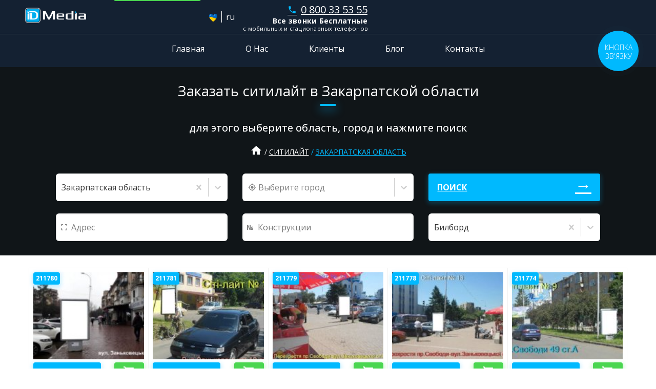

--- FILE ---
content_type: text/html; charset=utf-8
request_url: https://idmedia.ua/citylight/zakarpatskaya-oblast
body_size: 19752
content:
<!doctype html> <html lang="ru" data-reactroot=""><head><title data-react-helmet="true">Ситилайты Закарпатская область, IDMedia-реклама на ситилайтах, заказать ситилайты(citylight) по самым низким ценам</title><meta data-react-helmet="true" charSet="utf-8"/><meta data-react-helmet="true" http-equiv="x-ua-compatible" content="ie=edge"/><meta data-react-helmet="true" name="viewport" content="width=device-width, initial-scale=1"/><meta data-react-helmet="true" name="robots" content="index, follow"/><meta data-react-helmet="true" name="description" content="Аренда ситилайтов в Закарпатской области✅ Размещение наружной рекламы на ситилайтах по низкой цене⭐ Заказать ситиформат онлайн✅ наружная реклама с 100% покрытие по областям Украины⚡ 044 466 5355☎."/><meta data-react-helmet="true" property="og:title" content="Ситилайты Закарпатская область, IDMedia-реклама на ситилайтах, заказать ситилайты(citylight) по самым низким ценам"/><link data-react-helmet="true" type="image/x-icon" href="/favicon.ico" rel="shortcut icon"/><link data-react-helmet="true" href="https://fonts.googleapis.com/icon?family=Material+Icons" rel="stylesheet" type="text/css"/><link data-react-helmet="true" rel="canonical" href="https://idmedia.ua/citylight/zakarpatskaya-oblast"/><link data-react-helmet="true" rel="alternate" href="https://idmedia.ua/ua/citylight/zakarpatskaya-oblast" hrefLang="uk"/><link data-react-helmet="true" rel="alternate" href="https://idmedia.ua/citylight/zakarpatskaya-oblast" hrefLang="ru"/><link data-react-helmet="true" rel="next" href="https://idmedia.ua/citylight/zakarpatskaya-oblast?page=2"/><script data-react-helmet="true" async="" src="https://www.googletagmanager.com/gtag/js?id=AW-939873476"></script><script data-react-helmet="true">window.dataLayer = window.dataLayer || [];function gtag(){dataLayer.push(arguments);}gtag('js', new Date());gtag('config', 'AW-939873476');</script><style id="styles-target"></style><link rel="shortcut icon" href="/favicon.ico"/><link rel="stylesheet" href="/public/app.bdda7b5d9b7624e9832d.css"/></head><body><main id="app"><header class="header"><div class="container container--no-gutters header__wrap"><div class="header__pre"><span class="header__toggle"></span><a class="logo" href="/"><picture><img src="[data-uri]" srcSet="" style="width:100%;height:auto" alt="ID Media logo"/></picture></a><a class="cart-widget" href="/cart"><div class="cart-widget__summary"><p class="text-small text-truncate">плоскостей<!-- --> <!-- -->0</p><p class="text-small text-truncate">оформить заказ</p></div><i class="material-icons cart-widget__icon">shopping_cart<span class="cart-widget__count">0</span></i></a></div><div class="header__menu"><div class="lng-switcher"><a class="lng-switcher__link" href="/ua/citylight/zakarpatskaya-oblast"><img src="[data-uri]" alt="ua"/></a><span class="lng-switcher__separator"></span><span class="lng-switcher__link is-active">ru</span></div><div class="main-contact contact__item"><a href="tel:+38080 033 53 55" class="contact__link"><i class="material-icons">phone</i>0 800 33 53 55</a><p><strong>Все звонки Бесплатные</strong><small>с мобильных и стационарных телефонов</small></p><ul class="contact list-unstyled"><li class="contact__item"><a href="tel:+380674865355" class="contact__link"><i class="material-icons">phone</i>(067) 486 53 55</a></li><li class="contact__item"><a href="tel:+380503665355" class="contact__link"><i class="material-icons">phone</i>(050) 366 53 55</a></li><li class="contact__item"><a href="tel:+380639555355" class="contact__link"><i class="material-icons">phone</i>(063) 955 53 55</a></li><li class="contact__item"><a href="tel:+380939315355" class="contact__link"><i class="material-icons">phone</i>(093) 931 53 55</a></li><li class="contact__item"><a href="tel:+380444665355" class="contact__link"><i class="material-icons">phone</i>(044) 466 53 55</a></li><li class="contact__item"><a href="tel:+380623365355" class="contact__link"><i class="material-icons">phone</i>(062) 336 53 55</a></li></ul></div><nav class="navbar md-hide"><a class="navbar__item" href="/">Главная</a><a class="navbar__item" href="/about">О Нас</a><a class="navbar__item" href="/clients">Клиенты</a><a class="navbar__item" href="/blog">Блог</a><a class="navbar__item" href="/contacts">Контакты</a></nav></div></div><nav class="navbar sm-hide"><a class="navbar__item" href="/">Главная</a><a class="navbar__item" href="/about">О Нас</a><a class="navbar__item" href="/clients">Клиенты</a><a class="navbar__item" href="/blog">Блог</a><a class="navbar__item" href="/contacts">Контакты</a></nav></header><section class="search-view"><div class="search-view--inner centered text-center container"><h1 class="white underline">Заказать ситилайт в Закарпатской области</h1><p class="white h2">для этого выберите область, город и нажмите поиск<!-- --> </p><div class="breadcrumbs"><a class="breadcrumbs__item" href="/"><i class="material-icons">home</i></a><a class="breadcrumbs__item" href="/citylight">Ситилайт</a><a class="breadcrumbs__item" href="/citylight/zakarpatskaya-oblast">Закарпатская область</a></div><form class="form-search"><div class="css-1pcexqc-container form-select location"><div class="css-mllg47-control form-select__control"><div class="css-1hwfws3 form-select__value-container form-select__value-container--has-value"><div class="css-dvua67-singleValue form-select__single-value">Закарпатская область</div><div class="css-1g6gooi"><div class="form-select__input" style="display:inline-block"><input type="text" autoCapitalize="none" autoComplete="off" autoCorrect="off" id="react-select-185354-input" spellcheck="false" tabindex="0" value="" aria-autocomplete="list" style="box-sizing:content-box;width:1px;label:input;background:0;border:0;font-size:inherit;opacity:1;outline:0;padding:0;color:inherit"/><div style="position:absolute;top:0;left:0;visibility:hidden;height:0;overflow:scroll;white-space:pre"></div></div></div></div><div class="css-1wy0on6 form-select__indicators"><div aria-hidden="true" class="css-16pqwjk-indicatorContainer form-select__indicator form-select__clear-indicator"><svg height="20" width="20" viewBox="0 0 20 20" aria-hidden="true" focusable="false" class="css-19bqh2r"><path d="M14.348 14.849c-0.469 0.469-1.229 0.469-1.697 0l-2.651-3.030-2.651 3.029c-0.469 0.469-1.229 0.469-1.697 0-0.469-0.469-0.469-1.229 0-1.697l2.758-3.15-2.759-3.152c-0.469-0.469-0.469-1.228 0-1.697s1.228-0.469 1.697 0l2.652 3.031 2.651-3.031c0.469-0.469 1.228-0.469 1.697 0s0.469 1.229 0 1.697l-2.758 3.152 2.758 3.15c0.469 0.469 0.469 1.229 0 1.698z"></path></svg></div><span class="css-bgvzuu-indicatorSeparator form-select__indicator-separator"></span><div aria-hidden="true" class="css-16pqwjk-indicatorContainer form-select__indicator form-select__dropdown-indicator"><svg height="20" width="20" viewBox="0 0 20 20" aria-hidden="true" focusable="false" class="css-19bqh2r"><path d="M4.516 7.548c0.436-0.446 1.043-0.481 1.576 0l3.908 3.747 3.908-3.747c0.533-0.481 1.141-0.446 1.574 0 0.436 0.445 0.408 1.197 0 1.615-0.406 0.418-4.695 4.502-4.695 4.502-0.217 0.223-0.502 0.335-0.787 0.335s-0.57-0.112-0.789-0.335c0 0-4.287-4.084-4.695-4.502s-0.436-1.17 0-1.615z"></path></svg></div></div></div><input type="hidden" name="region" value="zakarpatskaya-oblast"/></div><div class="css-1pcexqc-container form-select city"><div class="css-mllg47-control form-select__control"><div class="css-1hwfws3 form-select__value-container"><div class="css-151xaom-placeholder form-select__placeholder">Выберите город</div><div class="css-1g6gooi"><div class="form-select__input" style="display:inline-block"><input type="text" autoCapitalize="none" autoComplete="off" autoCorrect="off" id="react-select-185355-input" spellcheck="false" tabindex="0" value="" aria-autocomplete="list" style="box-sizing:content-box;width:1px;label:input;background:0;border:0;font-size:inherit;opacity:1;outline:0;padding:0;color:inherit"/><div style="position:absolute;top:0;left:0;visibility:hidden;height:0;overflow:scroll;white-space:pre"></div></div></div></div><div class="css-1wy0on6 form-select__indicators"><span class="css-bgvzuu-indicatorSeparator form-select__indicator-separator"></span><div aria-hidden="true" class="css-16pqwjk-indicatorContainer form-select__indicator form-select__dropdown-indicator"><svg height="20" width="20" viewBox="0 0 20 20" aria-hidden="true" focusable="false" class="css-19bqh2r"><path d="M4.516 7.548c0.436-0.446 1.043-0.481 1.576 0l3.908 3.747 3.908-3.747c0.533-0.481 1.141-0.446 1.574 0 0.436 0.445 0.408 1.197 0 1.615-0.406 0.418-4.695 4.502-4.695 4.502-0.217 0.223-0.502 0.335-0.787 0.335s-0.57-0.112-0.789-0.335c0 0-4.287-4.084-4.695-4.502s-0.436-1.17 0-1.615z"></path></svg></div></div></div><input type="hidden" name="city" value=""/></div><div class="form-select address"><input type="text" placeholder="Адрес" value=""/></div><div class="form-select construntion"><input type="number" placeholder="Конструкции" value=""/></div><div class="css-1pcexqc-container form-select billboard"><div class="css-mllg47-control form-select__control"><div class="css-1hwfws3 form-select__value-container form-select__value-container--has-value"><div class="css-dvua67-singleValue form-select__single-value">Билборд</div><div class="css-1g6gooi"><div class="form-select__input" style="display:inline-block"><input type="text" autoCapitalize="none" autoComplete="off" autoCorrect="off" id="react-select-185356-input" spellcheck="false" tabindex="0" value="" aria-autocomplete="list" style="box-sizing:content-box;width:1px;label:input;background:0;border:0;font-size:inherit;opacity:1;outline:0;padding:0;color:inherit"/><div style="position:absolute;top:0;left:0;visibility:hidden;height:0;overflow:scroll;white-space:pre"></div></div></div></div><div class="css-1wy0on6 form-select__indicators"><div aria-hidden="true" class="css-16pqwjk-indicatorContainer form-select__indicator form-select__clear-indicator"><svg height="20" width="20" viewBox="0 0 20 20" aria-hidden="true" focusable="false" class="css-19bqh2r"><path d="M14.348 14.849c-0.469 0.469-1.229 0.469-1.697 0l-2.651-3.030-2.651 3.029c-0.469 0.469-1.229 0.469-1.697 0-0.469-0.469-0.469-1.229 0-1.697l2.758-3.15-2.759-3.152c-0.469-0.469-0.469-1.228 0-1.697s1.228-0.469 1.697 0l2.652 3.031 2.651-3.031c0.469-0.469 1.228-0.469 1.697 0s0.469 1.229 0 1.697l-2.758 3.152 2.758 3.15c0.469 0.469 0.469 1.229 0 1.698z"></path></svg></div><span class="css-bgvzuu-indicatorSeparator form-select__indicator-separator"></span><div aria-hidden="true" class="css-16pqwjk-indicatorContainer form-select__indicator form-select__dropdown-indicator"><svg height="20" width="20" viewBox="0 0 20 20" aria-hidden="true" focusable="false" class="css-19bqh2r"><path d="M4.516 7.548c0.436-0.446 1.043-0.481 1.576 0l3.908 3.747 3.908-3.747c0.533-0.481 1.141-0.446 1.574 0 0.436 0.445 0.408 1.197 0 1.615-0.406 0.418-4.695 4.502-4.695 4.502-0.217 0.223-0.502 0.335-0.787 0.335s-0.57-0.112-0.789-0.335c0 0-4.287-4.084-4.695-4.502s-0.436-1.17 0-1.615z"></path></svg></div></div></div><input type="hidden" name="boardType" value="billboard"/></div><a class="form-submit btn" href="/billboard/zakarpatskaya-oblast">Поиск</a></form></div></section><section class="search container row row--center col"><ul class="result__list"><li class="result__item"><div class="result__tile"><div class="result__tile-inner"><a class="result__photo" href="/board/211780"><span class="btn btn--xsm no-hover result__id">211780</span><img src="https://idmedia.ua/images/211780/211780-citylight-v-gorode-uzhgorod_photo_mobile.jpg" title="Ситилайт в городе Ужгород #211780 по адресу Заньковецької інтенсивний пішоходний і транспортний рух,скупчення магазинів,біля піцерії &quot;Експрес&quot;" alt="`Ситилайт №211780 в городе Ужгород (Закарпатская область), размещение наружной рекламы, IDMedia-аренда по самым низким ценам!`"/></a><div class="result__actions"><button class="btn btn--sm">Узнать цену</button><button class="btn btn--sm btn--success"><i class="material-icons">shopping_cart</i></button></div><p class="result__address h5">Заньковецької інтенсивний пішоходний і транспортний рух,скупчення магазинів,біля піцерії &quot;Експрес&quot;</p><div class="result__info"><div class="mark h6">Тип<!-- -->: <a class="brand" href="/citylight">Ситилайт</a></div><div class="mark h6">Город<!-- -->: <a class="brand" href="/citylight/zakarpatskaya-oblast/uzhgorod">Ужгород</a></div><div class="mark h6">Область<!-- -->: <a class="brand" href="/citylight/zakarpatskaya-oblast">Закарпатская область</a></div><div class="mark h6">Сторона<!-- -->: <!-- -->А</div><div class="mark h6">Формат<!-- -->: <!-- -->1,2х1,8</div></div></div></div></li><li class="result__item"><div class="result__tile"><div class="result__tile-inner"><a class="result__photo" href="/board/211781"><span class="btn btn--xsm no-hover result__id">211781</span><img src="https://idmedia.ua/images/211781/211781-citylight-v-gorode-uzhgorod_photo_mobile.jpg" title="Ситилайт в городе Ужгород #211781 по адресу Заньковецької інтенсивний пішоходний і транспортний рух,скупчення магазинів,біля піцерії &quot;Експрес&quot;" alt="`Ситилайт №211781 в городе Ужгород (Закарпатская область), размещение наружной рекламы, IDMedia-аренда по самым низким ценам!`"/></a><div class="result__actions"><button class="btn btn--sm">Узнать цену</button><button class="btn btn--sm btn--success"><i class="material-icons">shopping_cart</i></button></div><p class="result__address h5">Заньковецької інтенсивний пішоходний і транспортний рух,скупчення магазинів,біля піцерії &quot;Експрес&quot;</p><div class="result__info"><div class="mark h6">Тип<!-- -->: <a class="brand" href="/citylight">Ситилайт</a></div><div class="mark h6">Город<!-- -->: <a class="brand" href="/citylight/zakarpatskaya-oblast/uzhgorod">Ужгород</a></div><div class="mark h6">Область<!-- -->: <a class="brand" href="/citylight/zakarpatskaya-oblast">Закарпатская область</a></div><div class="mark h6">Сторона<!-- -->: <!-- -->Б</div><div class="mark h6">Формат<!-- -->: <!-- -->1,2х1,8</div></div></div></div></li><li class="result__item"><div class="result__tile"><div class="result__tile-inner"><a class="result__photo" href="/board/211779"><span class="btn btn--xsm no-hover result__id">211779</span><img src="https://idmedia.ua/images/211779/211779-citylight-v-gorode-uzhgorod_photo_mobile.jpg" title="Ситилайт в городе Ужгород #211779 по адресу Свободи-вул.Заньковецької,інтенсивний пішоходний і транспортний,скупчення магазинів" alt="`Ситилайт №211779 в городе Ужгород (Закарпатская область), размещение наружной рекламы, IDMedia-аренда по самым низким ценам!`"/></a><div class="result__actions"><button class="btn btn--sm">Узнать цену</button><button class="btn btn--sm btn--success"><i class="material-icons">shopping_cart</i></button></div><p class="result__address h5">Свободи-вул.Заньковецької,інтенсивний пішоходний і транспортний,скупчення магазинів</p><div class="result__info"><div class="mark h6">Тип<!-- -->: <a class="brand" href="/citylight">Ситилайт</a></div><div class="mark h6">Город<!-- -->: <a class="brand" href="/citylight/zakarpatskaya-oblast/uzhgorod">Ужгород</a></div><div class="mark h6">Область<!-- -->: <a class="brand" href="/citylight/zakarpatskaya-oblast">Закарпатская область</a></div><div class="mark h6">Сторона<!-- -->: <!-- -->Б</div><div class="mark h6">Формат<!-- -->: <!-- -->1,2х1,8</div></div></div></div></li><li class="result__item"><div class="result__tile"><div class="result__tile-inner"><a class="result__photo" href="/board/211778"><span class="btn btn--xsm no-hover result__id">211778</span><img src="https://idmedia.ua/images/211778/211778-citylight-v-gorode-uzhgorod_photo_mobile.jpg" title="Ситилайт в городе Ужгород #211778 по адресу Свободи-вул.Заньковецької,інтенсивний пішоходний і транспортний,скупчення магазинів,навпроти центра обслуговування абонентів”Київстар” та піцерії “Delizia”" alt="`Ситилайт №211778 в городе Ужгород (Закарпатская область), размещение наружной рекламы, IDMedia-аренда по самым низким ценам!`"/></a><div class="result__actions"><button class="btn btn--sm">Узнать цену</button><button class="btn btn--sm btn--success"><i class="material-icons">shopping_cart</i></button></div><p class="result__address h5">Свободи-вул.Заньковецької,інтенсивний пішоходний і транспортний,скупчення магазинів,навпроти центра обслуговування абонентів”Київстар” та піцерії “Delizia”</p><div class="result__info"><div class="mark h6">Тип<!-- -->: <a class="brand" href="/citylight">Ситилайт</a></div><div class="mark h6">Город<!-- -->: <a class="brand" href="/citylight/zakarpatskaya-oblast/uzhgorod">Ужгород</a></div><div class="mark h6">Область<!-- -->: <a class="brand" href="/citylight/zakarpatskaya-oblast">Закарпатская область</a></div><div class="mark h6">Сторона<!-- -->: <!-- -->А</div><div class="mark h6">Формат<!-- -->: <!-- -->1,2х1,8</div></div></div></div></li><li class="result__item"><div class="result__tile"><div class="result__tile-inner"><a class="result__photo" href="/board/211774"><span class="btn btn--xsm no-hover result__id">211774</span><img src="https://idmedia.ua/images/211774/211774-citylight-v-gorode-uzhgorod_photo_mobile.jpg" title="Ситилайт в городе Ужгород #211774 по адресу Свободи 49,інтенсивний пішоходний і транспортний рух,скупчення магазинів,навпроти готелю &quot;Інтурист Закарпаття&quot;" alt="`Ситилайт №211774 в городе Ужгород (Закарпатская область), размещение наружной рекламы, IDMedia-аренда по самым низким ценам!`"/></a><div class="result__actions"><button class="btn btn--sm">Узнать цену</button><button class="btn btn--sm btn--success"><i class="material-icons">shopping_cart</i></button></div><p class="result__address h5">Свободи 49,інтенсивний пішоходний і транспортний рух,скупчення магазинів,навпроти готелю &quot;Інтурист Закарпаття&quot;</p><div class="result__info"><div class="mark h6">Тип<!-- -->: <a class="brand" href="/citylight">Ситилайт</a></div><div class="mark h6">Город<!-- -->: <a class="brand" href="/citylight/zakarpatskaya-oblast/uzhgorod">Ужгород</a></div><div class="mark h6">Область<!-- -->: <a class="brand" href="/citylight/zakarpatskaya-oblast">Закарпатская область</a></div><div class="mark h6">Сторона<!-- -->: <!-- -->А</div><div class="mark h6">Формат<!-- -->: <!-- -->1,2х1,8</div></div></div></div></li><li class="result__item"><div class="result__tile"><div class="result__tile-inner"><a class="result__photo" href="/board/211776"><span class="btn btn--xsm no-hover result__id">211776</span><img src="https://idmedia.ua/images/211776/211776-citylight-v-gorode-uzhgorod_photo_mobile.jpg" title="Ситилайт в городе Ужгород #211776 по адресу Свободи-вул.Швабська,інтенсивний пішоходний і транспортний рух,скупчення магазинів,навпроти готелю &quot;Інтурист Закарпаття&quot;" alt="`Ситилайт №211776 в городе Ужгород (Закарпатская область), размещение наружной рекламы, IDMedia-аренда по самым низким ценам!`"/></a><div class="result__actions"><button class="btn btn--sm">Узнать цену</button><button class="btn btn--sm btn--success"><i class="material-icons">shopping_cart</i></button></div><p class="result__address h5">Свободи-вул.Швабська,інтенсивний пішоходний і транспортний рух,скупчення магазинів,навпроти готелю &quot;Інтурист Закарпаття&quot;</p><div class="result__info"><div class="mark h6">Тип<!-- -->: <a class="brand" href="/citylight">Ситилайт</a></div><div class="mark h6">Город<!-- -->: <a class="brand" href="/citylight/zakarpatskaya-oblast/uzhgorod">Ужгород</a></div><div class="mark h6">Область<!-- -->: <a class="brand" href="/citylight/zakarpatskaya-oblast">Закарпатская область</a></div><div class="mark h6">Сторона<!-- -->: <!-- -->А</div><div class="mark h6">Формат<!-- -->: <!-- -->1,2х1,8</div></div></div></div></li><li class="result__item"><div class="result__tile"><div class="result__tile-inner"><a class="result__photo" href="/board/255113"><span class="btn btn--xsm no-hover result__id">255113</span><img src="https://idmedia.ua/images/255113/255113-citylight-v-gorode-uzhgorod_photo_mobile.jpg" title="Ситилайт в городе Ужгород #255113 по адресу Свободи,1-3, Центр, Автобусна зупинка, рух в сторону вул. Капушанська" alt="`Ситилайт №255113 в городе Ужгород (Закарпатская область), размещение наружной рекламы, IDMedia-аренда по самым низким ценам!`"/></a><div class="result__actions"><button class="btn btn--sm">Узнать цену</button><button class="btn btn--sm btn--success"><i class="material-icons">shopping_cart</i></button></div><p class="result__address h5">Свободи,1-3, Центр, Автобусна зупинка, рух в сторону вул. Капушанська</p><div class="result__info"><div class="mark h6">Тип<!-- -->: <a class="brand" href="/citylight">Ситилайт</a></div><div class="mark h6">Город<!-- -->: <a class="brand" href="/citylight/zakarpatskaya-oblast/uzhgorod">Ужгород</a></div><div class="mark h6">Область<!-- -->: <a class="brand" href="/citylight/zakarpatskaya-oblast">Закарпатская область</a></div><div class="mark h6">Сторона<!-- -->: <!-- -->А</div><div class="mark h6">Формат<!-- -->: <!-- -->1,2х1,8</div></div></div></div></li><li class="result__item"><div class="result__tile"><div class="result__tile-inner"><a class="result__photo" href="/board/256039"><span class="btn btn--xsm no-hover result__id">256039</span><img src="https://idmedia.ua/images/256039/256039-citylight-v-gorode-uzhgorod_photo_mobile.jpg" title="Ситилайт в городе Ужгород #256039 по адресу Швабська (Цент міста пл.Ш Петефі,кафе, магазини,Школи,Сквер )" alt="`Ситилайт №256039 в городе Ужгород (Закарпатская область), размещение наружной рекламы, IDMedia-аренда по самым низким ценам!`"/></a><div class="result__actions"><button class="btn btn--sm">Узнать цену</button><button class="btn btn--sm btn--success"><i class="material-icons">shopping_cart</i></button></div><p class="result__address h5">Швабська (Цент міста пл.Ш Петефі,кафе, магазини,Школи,Сквер )</p><div class="result__info"><div class="mark h6">Тип<!-- -->: <a class="brand" href="/citylight">Ситилайт</a></div><div class="mark h6">Город<!-- -->: <a class="brand" href="/citylight/zakarpatskaya-oblast/uzhgorod">Ужгород</a></div><div class="mark h6">Область<!-- -->: <a class="brand" href="/citylight/zakarpatskaya-oblast">Закарпатская область</a></div><div class="mark h6">Сторона<!-- -->: <!-- -->В</div><div class="mark h6">Формат<!-- -->: <!-- -->1.2х1.8</div></div></div></div></li><li class="result__item"><div class="result__tile"><div class="result__tile-inner"><a class="result__photo" href="/board/266241"><span class="btn btn--xsm no-hover result__id">266241</span><img src="https://idmedia.ua/images/266241/266241-citylight-v-gorode-uzhgorod_photo_mobile.jpg" title="Ситилайт в городе Ужгород #266241 по адресу вул.Гагаріна,57&quot;А&quot;" alt="`Ситилайт №266241 в городе Ужгород (Закарпатская область), размещение наружной рекламы, IDMedia-аренда по самым низким ценам!`"/></a><div class="result__actions"><button class="btn btn--sm">Узнать цену</button><button class="btn btn--sm btn--success"><i class="material-icons">shopping_cart</i></button></div><p class="result__address h5">вул.Гагаріна,57&quot;А&quot;</p><div class="result__info"><div class="mark h6">Тип<!-- -->: <a class="brand" href="/citylight">Ситилайт</a></div><div class="mark h6">Город<!-- -->: <a class="brand" href="/citylight/zakarpatskaya-oblast/uzhgorod">Ужгород</a></div><div class="mark h6">Область<!-- -->: <a class="brand" href="/citylight/zakarpatskaya-oblast">Закарпатская область</a></div><div class="mark h6">Сторона<!-- -->: <!-- -->А</div><div class="mark h6">Формат<!-- -->: <!-- -->1.2Х1.8</div></div></div></div></li><li class="result__item"><div class="result__tile"><div class="result__tile-inner"><a class="result__photo" href="/board/266242"><span class="btn btn--xsm no-hover result__id">266242</span><img src="https://idmedia.ua/images/266242/266242-citylight-v-gorode-uzhgorod_photo_mobile.jpg" title="Ситилайт в городе Ужгород #266242 по адресу вул.Гагаріна,57&quot;Б&quot;" alt="`Ситилайт №266242 в городе Ужгород (Закарпатская область), размещение наружной рекламы, IDMedia-аренда по самым низким ценам!`"/></a><div class="result__actions"><button class="btn btn--sm">Узнать цену</button><button class="btn btn--sm btn--success"><i class="material-icons">shopping_cart</i></button></div><p class="result__address h5">вул.Гагаріна,57&quot;Б&quot;</p><div class="result__info"><div class="mark h6">Тип<!-- -->: <a class="brand" href="/citylight">Ситилайт</a></div><div class="mark h6">Город<!-- -->: <a class="brand" href="/citylight/zakarpatskaya-oblast/uzhgorod">Ужгород</a></div><div class="mark h6">Область<!-- -->: <a class="brand" href="/citylight/zakarpatskaya-oblast">Закарпатская область</a></div><div class="mark h6">Сторона<!-- -->: <!-- -->Б</div><div class="mark h6">Формат<!-- -->: <!-- -->1.2Х1.8</div></div></div></div></li><li class="result__item"><div class="result__tile"><div class="result__tile-inner"><a class="result__photo" href="/board/266243"><span class="btn btn--xsm no-hover result__id">266243</span><img src="https://idmedia.ua/images/266243/266243-citylight-v-gorode-uzhgorod_photo_mobile.jpg" title="Ситилайт в городе Ужгород #266243 по адресу вул.Гагаріна,69&quot;А&quot;" alt="`Ситилайт №266243 в городе Ужгород (Закарпатская область), размещение наружной рекламы, IDMedia-аренда по самым низким ценам!`"/></a><div class="result__actions"><button class="btn btn--sm">Узнать цену</button><button class="btn btn--sm btn--success"><i class="material-icons">shopping_cart</i></button></div><p class="result__address h5">вул.Гагаріна,69&quot;А&quot;</p><div class="result__info"><div class="mark h6">Тип<!-- -->: <a class="brand" href="/citylight">Ситилайт</a></div><div class="mark h6">Город<!-- -->: <a class="brand" href="/citylight/zakarpatskaya-oblast/uzhgorod">Ужгород</a></div><div class="mark h6">Область<!-- -->: <a class="brand" href="/citylight/zakarpatskaya-oblast">Закарпатская область</a></div><div class="mark h6">Сторона<!-- -->: <!-- -->А</div><div class="mark h6">Формат<!-- -->: <!-- -->1.2Х1.8</div></div></div></div></li><li class="result__item"><div class="result__tile"><div class="result__tile-inner"><a class="result__photo" href="/board/266244"><span class="btn btn--xsm no-hover result__id">266244</span><img src="https://idmedia.ua/images/266244/266244-citylight-v-gorode-uzhgorod_photo_mobile.jpg" title="Ситилайт в городе Ужгород #266244 по адресу вул.Гагаріна,69&quot;Б&quot;" alt="`Ситилайт №266244 в городе Ужгород (Закарпатская область), размещение наружной рекламы, IDMedia-аренда по самым низким ценам!`"/></a><div class="result__actions"><button class="btn btn--sm">Узнать цену</button><button class="btn btn--sm btn--success"><i class="material-icons">shopping_cart</i></button></div><p class="result__address h5">вул.Гагаріна,69&quot;Б&quot;</p><div class="result__info"><div class="mark h6">Тип<!-- -->: <a class="brand" href="/citylight">Ситилайт</a></div><div class="mark h6">Город<!-- -->: <a class="brand" href="/citylight/zakarpatskaya-oblast/uzhgorod">Ужгород</a></div><div class="mark h6">Область<!-- -->: <a class="brand" href="/citylight/zakarpatskaya-oblast">Закарпатская область</a></div><div class="mark h6">Сторона<!-- -->: <!-- -->Б</div><div class="mark h6">Формат<!-- -->: <!-- -->1.2Х1.8</div></div></div></div></li><li class="result__item"><div class="result__tile"><div class="result__tile-inner"><a class="result__photo" href="/board/266245"><span class="btn btn--xsm no-hover result__id">266245</span><img src="https://idmedia.ua/images/266245/266245-citylight-v-gorode-uzhgorod_photo_mobile.jpg" title="Ситилайт в городе Ужгород #266245 по адресу вул.Українська-Антонова,&quot;А&quot;" alt="`Ситилайт №266245 в городе Ужгород (Закарпатская область), размещение наружной рекламы, IDMedia-аренда по самым низким ценам!`"/></a><div class="result__actions"><button class="btn btn--sm">Узнать цену</button><button class="btn btn--sm btn--success"><i class="material-icons">shopping_cart</i></button></div><p class="result__address h5">вул.Українська-Антонова,&quot;А&quot;</p><div class="result__info"><div class="mark h6">Тип<!-- -->: <a class="brand" href="/citylight">Ситилайт</a></div><div class="mark h6">Город<!-- -->: <a class="brand" href="/citylight/zakarpatskaya-oblast/uzhgorod">Ужгород</a></div><div class="mark h6">Область<!-- -->: <a class="brand" href="/citylight/zakarpatskaya-oblast">Закарпатская область</a></div><div class="mark h6">Сторона<!-- -->: <!-- -->А</div><div class="mark h6">Формат<!-- -->: <!-- -->1.2Х1.8</div></div></div></div></li><li class="result__item"><div class="result__tile"><div class="result__tile-inner"><a class="result__photo" href="/board/266246"><span class="btn btn--xsm no-hover result__id">266246</span><img src="https://idmedia.ua/images/266246/266246-citylight-v-gorode-uzhgorod_photo_mobile.jpg" title="Ситилайт в городе Ужгород #266246 по адресу вул.Українська-Антонова,&quot;Б&quot;" alt="`Ситилайт №266246 в городе Ужгород (Закарпатская область), размещение наружной рекламы, IDMedia-аренда по самым низким ценам!`"/></a><div class="result__actions"><button class="btn btn--sm">Узнать цену</button><button class="btn btn--sm btn--success"><i class="material-icons">shopping_cart</i></button></div><p class="result__address h5">вул.Українська-Антонова,&quot;Б&quot;</p><div class="result__info"><div class="mark h6">Тип<!-- -->: <a class="brand" href="/citylight">Ситилайт</a></div><div class="mark h6">Город<!-- -->: <a class="brand" href="/citylight/zakarpatskaya-oblast/uzhgorod">Ужгород</a></div><div class="mark h6">Область<!-- -->: <a class="brand" href="/citylight/zakarpatskaya-oblast">Закарпатская область</a></div><div class="mark h6">Сторона<!-- -->: <!-- -->Б</div><div class="mark h6">Формат<!-- -->: <!-- -->1.2Х1.8</div></div></div></div></li><li class="result__item"><div class="result__tile"><div class="result__tile-inner"><a class="result__photo" href="/board/211777"><span class="btn btn--xsm no-hover result__id">211777</span><img src="https://idmedia.ua/images/211777/211777-citylight-v-gorode-uzhgorod_photo_mobile.jpg" title="Ситилайт в городе Ужгород #211777 по адресу Свободи - вул.Швабська, інтенсивний пішоходний і транспортний рух,скупчення магазинів,навпроти готелю &quot;Інтурист Закарпаття&quot;" alt="`Ситилайт №211777 в городе Ужгород (Закарпатская область), размещение наружной рекламы, IDMedia-аренда по самым низким ценам!`"/></a><div class="result__actions"><button class="btn btn--sm">Узнать цену</button><button class="btn btn--sm btn--success"><i class="material-icons">shopping_cart</i></button></div><p class="result__address h5">Свободи - вул.Швабська, інтенсивний пішоходний і транспортний рух,скупчення магазинів,навпроти готелю &quot;Інтурист Закарпаття&quot;</p><div class="result__info"><div class="mark h6">Тип<!-- -->: <a class="brand" href="/citylight">Ситилайт</a></div><div class="mark h6">Город<!-- -->: <a class="brand" href="/citylight/zakarpatskaya-oblast/uzhgorod">Ужгород</a></div><div class="mark h6">Область<!-- -->: <a class="brand" href="/citylight/zakarpatskaya-oblast">Закарпатская область</a></div><div class="mark h6">Сторона<!-- -->: <!-- -->Б</div><div class="mark h6">Формат<!-- -->: <!-- -->1,2х1,8</div></div></div></div></li><li class="result__item"><div class="result__tile"><div class="result__tile-inner"><a class="result__photo" href="/board/211775"><span class="btn btn--xsm no-hover result__id">211775</span><img src="https://idmedia.ua/images/211775/211775-citylight-v-gorode-uzhgorod_photo_mobile.jpg" title="Ситилайт в городе Ужгород #211775 по адресу Свободи 49, інтенсивний пішоходний і транспортний рух,скупчення магазинів,навпроти готелю &quot;Інтурист Закарпаття&quot;" alt="`Ситилайт №211775 в городе Ужгород (Закарпатская область), размещение наружной рекламы, IDMedia-аренда по самым низким ценам!`"/></a><div class="result__actions"><button class="btn btn--sm">Узнать цену</button><button class="btn btn--sm btn--success"><i class="material-icons">shopping_cart</i></button></div><p class="result__address h5">Свободи 49, інтенсивний пішоходний і транспортний рух,скупчення магазинів,навпроти готелю &quot;Інтурист Закарпаття&quot;</p><div class="result__info"><div class="mark h6">Тип<!-- -->: <a class="brand" href="/citylight">Ситилайт</a></div><div class="mark h6">Город<!-- -->: <a class="brand" href="/citylight/zakarpatskaya-oblast/uzhgorod">Ужгород</a></div><div class="mark h6">Область<!-- -->: <a class="brand" href="/citylight/zakarpatskaya-oblast">Закарпатская область</a></div><div class="mark h6">Сторона<!-- -->: <!-- -->Б</div><div class="mark h6">Формат<!-- -->: <!-- -->1,2х1,8</div></div></div></div></li><li class="result__item"><div class="result__tile"><div class="result__tile-inner"><a class="result__photo" href="/board/211773"><span class="btn btn--xsm no-hover result__id">211773</span><img src="https://idmedia.ua/images/211773/211773-citylight-v-gorode-uzhgorod_photo_mobile.jpg" title="Ситилайт в городе Ужгород #211773 по адресу Свободи 55, інтенсивний пішоходний і транспортний рух,скупчення магазинів,кафе,біля пішохідного переходу" alt="`Ситилайт №211773 в городе Ужгород (Закарпатская область), размещение наружной рекламы, IDMedia-аренда по самым низким ценам!`"/></a><div class="result__actions"><button class="btn btn--sm">Узнать цену</button><button class="btn btn--sm btn--success"><i class="material-icons">shopping_cart</i></button></div><p class="result__address h5">Свободи 55, інтенсивний пішоходний і транспортний рух,скупчення магазинів,кафе,біля пішохідного переходу</p><div class="result__info"><div class="mark h6">Тип<!-- -->: <a class="brand" href="/citylight">Ситилайт</a></div><div class="mark h6">Город<!-- -->: <a class="brand" href="/citylight/zakarpatskaya-oblast/uzhgorod">Ужгород</a></div><div class="mark h6">Область<!-- -->: <a class="brand" href="/citylight/zakarpatskaya-oblast">Закарпатская область</a></div><div class="mark h6">Сторона<!-- -->: <!-- -->Б</div><div class="mark h6">Формат<!-- -->: <!-- -->1,2х1,8</div></div></div></div></li><li class="result__item"><div class="result__tile"><div class="result__tile-inner"><a class="result__photo" href="/board/266237"><span class="btn btn--xsm no-hover result__id">266237</span><img src="https://idmedia.ua/images/266237/266237-citylight-v-gorode-uzhgorod_photo_mobile.jpg" title="Ситилайт в городе Ужгород #266237 по адресу Гагаріна вул., 43" alt="`Ситилайт №266237 в городе Ужгород (Закарпатская область), размещение наружной рекламы, IDMedia-аренда по самым низким ценам!`"/></a><div class="result__actions"><button class="btn btn--sm">Узнать цену</button><button class="btn btn--sm btn--success"><i class="material-icons">shopping_cart</i></button></div><p class="result__address h5">Гагаріна вул., 43</p><div class="result__info"><div class="mark h6">Тип<!-- -->: <a class="brand" href="/citylight">Ситилайт</a></div><div class="mark h6">Город<!-- -->: <a class="brand" href="/citylight/zakarpatskaya-oblast/uzhgorod">Ужгород</a></div><div class="mark h6">Область<!-- -->: <a class="brand" href="/citylight/zakarpatskaya-oblast">Закарпатская область</a></div><div class="mark h6">Сторона<!-- -->: <!-- -->А</div><div class="mark h6">Формат<!-- -->: <!-- -->1.2Х1.8</div></div></div></div></li><li class="result__item"><div class="result__tile"><div class="result__tile-inner"><a class="result__photo" href="/board/266238"><span class="btn btn--xsm no-hover result__id">266238</span><img src="https://idmedia.ua/images/266238/266238-citylight-v-gorode-uzhgorod_photo_mobile.jpg" title="Ситилайт в городе Ужгород #266238 по адресу Гагаріна вул., 43" alt="`Ситилайт №266238 в городе Ужгород (Закарпатская область), размещение наружной рекламы, IDMedia-аренда по самым низким ценам!`"/></a><div class="result__actions"><button class="btn btn--sm">Узнать цену</button><button class="btn btn--sm btn--success"><i class="material-icons">shopping_cart</i></button></div><p class="result__address h5">Гагаріна вул., 43</p><div class="result__info"><div class="mark h6">Тип<!-- -->: <a class="brand" href="/citylight">Ситилайт</a></div><div class="mark h6">Город<!-- -->: <a class="brand" href="/citylight/zakarpatskaya-oblast/uzhgorod">Ужгород</a></div><div class="mark h6">Область<!-- -->: <a class="brand" href="/citylight/zakarpatskaya-oblast">Закарпатская область</a></div><div class="mark h6">Сторона<!-- -->: <!-- -->Б</div><div class="mark h6">Формат<!-- -->: <!-- -->1.2Х1.8</div></div></div></div></li><li class="result__item"><div class="result__tile"><div class="result__tile-inner"><a class="result__photo" href="/board/266240"><span class="btn btn--xsm no-hover result__id">266240</span><img src="https://idmedia.ua/images/266240/266240-citylight-v-gorode-uzhgorod_photo_mobile.jpg" title="Ситилайт в городе Ужгород #266240 по адресу Гагаріна вул., 51" alt="`Ситилайт №266240 в городе Ужгород (Закарпатская область), размещение наружной рекламы, IDMedia-аренда по самым низким ценам!`"/></a><div class="result__actions"><button class="btn btn--sm">Узнать цену</button><button class="btn btn--sm btn--success"><i class="material-icons">shopping_cart</i></button></div><p class="result__address h5">Гагаріна вул., 51</p><div class="result__info"><div class="mark h6">Тип<!-- -->: <a class="brand" href="/citylight">Ситилайт</a></div><div class="mark h6">Город<!-- -->: <a class="brand" href="/citylight/zakarpatskaya-oblast/uzhgorod">Ужгород</a></div><div class="mark h6">Область<!-- -->: <a class="brand" href="/citylight/zakarpatskaya-oblast">Закарпатская область</a></div><div class="mark h6">Сторона<!-- -->: <!-- -->Б</div><div class="mark h6">Формат<!-- -->: <!-- -->1.2Х1.8</div></div></div></div></li><li class="result__item"><div class="result__tile"><div class="result__tile-inner"><a class="result__photo" href="/board/266239"><span class="btn btn--xsm no-hover result__id">266239</span><img src="https://idmedia.ua/images/266239/266239-citylight-v-gorode-uzhgorod_photo_mobile.jpg" title="Ситилайт в городе Ужгород #266239 по адресу Гагаріна вул., 51" alt="`Ситилайт №266239 в городе Ужгород (Закарпатская область), размещение наружной рекламы, IDMedia-аренда по самым низким ценам!`"/></a><div class="result__actions"><button class="btn btn--sm">Узнать цену</button><button class="btn btn--sm btn--success"><i class="material-icons">shopping_cart</i></button></div><p class="result__address h5">Гагаріна вул., 51</p><div class="result__info"><div class="mark h6">Тип<!-- -->: <a class="brand" href="/citylight">Ситилайт</a></div><div class="mark h6">Город<!-- -->: <a class="brand" href="/citylight/zakarpatskaya-oblast/uzhgorod">Ужгород</a></div><div class="mark h6">Область<!-- -->: <a class="brand" href="/citylight/zakarpatskaya-oblast">Закарпатская область</a></div><div class="mark h6">Сторона<!-- -->: <!-- -->А</div><div class="mark h6">Формат<!-- -->: <!-- -->1.2Х1.8</div></div></div></div></li><li class="result__item"><div class="result__tile"><div class="result__tile-inner"><a class="result__photo" href="/board/266229"><span class="btn btn--xsm no-hover result__id">266229</span><img src="https://idmedia.ua/images/266229/266229-citylight-v-gorode-uzhgorod_photo_mobile.jpg" title="Ситилайт в городе Ужгород #266229 по адресу Швабська вул., 12" alt="`Ситилайт №266229 в городе Ужгород (Закарпатская область), размещение наружной рекламы, IDMedia-аренда по самым низким ценам!`"/></a><div class="result__actions"><button class="btn btn--sm">Узнать цену</button><button class="btn btn--sm btn--success"><i class="material-icons">shopping_cart</i></button></div><p class="result__address h5">Швабська вул., 12</p><div class="result__info"><div class="mark h6">Тип<!-- -->: <a class="brand" href="/citylight">Ситилайт</a></div><div class="mark h6">Город<!-- -->: <a class="brand" href="/citylight/zakarpatskaya-oblast/uzhgorod">Ужгород</a></div><div class="mark h6">Область<!-- -->: <a class="brand" href="/citylight/zakarpatskaya-oblast">Закарпатская область</a></div><div class="mark h6">Сторона<!-- -->: <!-- -->А</div><div class="mark h6">Формат<!-- -->: <!-- -->1.2Х1.8</div></div></div></div></li><li class="result__item"><div class="result__tile"><div class="result__tile-inner"><a class="result__photo" href="/board/266230"><span class="btn btn--xsm no-hover result__id">266230</span><img src="https://idmedia.ua/images/266230/266230-citylight-v-gorode-uzhgorod_photo_mobile.jpg" title="Ситилайт в городе Ужгород #266230 по адресу Швабська вул., 12 " alt="`Ситилайт №266230 в городе Ужгород (Закарпатская область), размещение наружной рекламы, IDMedia-аренда по самым низким ценам!`"/></a><div class="result__actions"><button class="btn btn--sm">Узнать цену</button><button class="btn btn--sm btn--success"><i class="material-icons">shopping_cart</i></button></div><p class="result__address h5">Швабська вул., 12 </p><div class="result__info"><div class="mark h6">Тип<!-- -->: <a class="brand" href="/citylight">Ситилайт</a></div><div class="mark h6">Город<!-- -->: <a class="brand" href="/citylight/zakarpatskaya-oblast/uzhgorod">Ужгород</a></div><div class="mark h6">Область<!-- -->: <a class="brand" href="/citylight/zakarpatskaya-oblast">Закарпатская область</a></div><div class="mark h6">Сторона<!-- -->: <!-- -->Б</div><div class="mark h6">Формат<!-- -->: <!-- -->1.2Х1.8</div></div></div></div></li><li class="result__item"><div class="result__tile"><div class="result__tile-inner"><a class="result__photo" href="/board/266233"><span class="btn btn--xsm no-hover result__id">266233</span><img src="https://idmedia.ua/images/266233/266233-citylight-v-gorode-uzhgorod_photo_mobile.jpg" title="Ситилайт в городе Ужгород #266233 по адресу Швабська вул., 33" alt="`Ситилайт №266233 в городе Ужгород (Закарпатская область), размещение наружной рекламы, IDMedia-аренда по самым низким ценам!`"/></a><div class="result__actions"><button class="btn btn--sm">Узнать цену</button><button class="btn btn--sm btn--success"><i class="material-icons">shopping_cart</i></button></div><p class="result__address h5">Швабська вул., 33</p><div class="result__info"><div class="mark h6">Тип<!-- -->: <a class="brand" href="/citylight">Ситилайт</a></div><div class="mark h6">Город<!-- -->: <a class="brand" href="/citylight/zakarpatskaya-oblast/uzhgorod">Ужгород</a></div><div class="mark h6">Область<!-- -->: <a class="brand" href="/citylight/zakarpatskaya-oblast">Закарпатская область</a></div><div class="mark h6">Сторона<!-- -->: <!-- -->А</div><div class="mark h6">Формат<!-- -->: <!-- -->1.2Х1.8</div></div></div></div></li><li class="result__item"><div class="result__tile"><div class="result__tile-inner"><a class="result__photo" href="/board/266234"><span class="btn btn--xsm no-hover result__id">266234</span><img src="https://idmedia.ua/images/266234/266234-citylight-v-gorode-uzhgorod_photo_mobile.jpg" title="Ситилайт в городе Ужгород #266234 по адресу Швабська вул., 33" alt="`Ситилайт №266234 в городе Ужгород (Закарпатская область), размещение наружной рекламы, IDMedia-аренда по самым низким ценам!`"/></a><div class="result__actions"><button class="btn btn--sm">Узнать цену</button><button class="btn btn--sm btn--success"><i class="material-icons">shopping_cart</i></button></div><p class="result__address h5">Швабська вул., 33</p><div class="result__info"><div class="mark h6">Тип<!-- -->: <a class="brand" href="/citylight">Ситилайт</a></div><div class="mark h6">Город<!-- -->: <a class="brand" href="/citylight/zakarpatskaya-oblast/uzhgorod">Ужгород</a></div><div class="mark h6">Область<!-- -->: <a class="brand" href="/citylight/zakarpatskaya-oblast">Закарпатская область</a></div><div class="mark h6">Сторона<!-- -->: <!-- -->Б</div><div class="mark h6">Формат<!-- -->: <!-- -->1.2Х1.8</div></div></div></div></li><li class="result__item"><div class="result__tile"><div class="result__tile-inner"><a class="result__photo" href="/board/266231"><span class="btn btn--xsm no-hover result__id">266231</span><img src="https://idmedia.ua/images/266231/266231-citylight-v-gorode-uzhgorod_photo_mobile.jpg" title="Ситилайт в городе Ужгород #266231 по адресу Швабська вул., 27" alt="`Ситилайт №266231 в городе Ужгород (Закарпатская область), размещение наружной рекламы, IDMedia-аренда по самым низким ценам!`"/></a><div class="result__actions"><button class="btn btn--sm">Узнать цену</button><button class="btn btn--sm btn--success"><i class="material-icons">shopping_cart</i></button></div><p class="result__address h5">Швабська вул., 27</p><div class="result__info"><div class="mark h6">Тип<!-- -->: <a class="brand" href="/citylight">Ситилайт</a></div><div class="mark h6">Город<!-- -->: <a class="brand" href="/citylight/zakarpatskaya-oblast/uzhgorod">Ужгород</a></div><div class="mark h6">Область<!-- -->: <a class="brand" href="/citylight/zakarpatskaya-oblast">Закарпатская область</a></div><div class="mark h6">Сторона<!-- -->: <!-- -->А</div><div class="mark h6">Формат<!-- -->: <!-- -->1.2Х1.8</div></div></div></div></li><li class="result__item"><div class="result__tile"><div class="result__tile-inner"><a class="result__photo" href="/board/266232"><span class="btn btn--xsm no-hover result__id">266232</span><img src="https://idmedia.ua/images/266232/266232-citylight-v-gorode-uzhgorod_photo_mobile.jpg" title="Ситилайт в городе Ужгород #266232 по адресу Швабська вул., 27" alt="`Ситилайт №266232 в городе Ужгород (Закарпатская область), размещение наружной рекламы, IDMedia-аренда по самым низким ценам!`"/></a><div class="result__actions"><button class="btn btn--sm">Узнать цену</button><button class="btn btn--sm btn--success"><i class="material-icons">shopping_cart</i></button></div><p class="result__address h5">Швабська вул., 27</p><div class="result__info"><div class="mark h6">Тип<!-- -->: <a class="brand" href="/citylight">Ситилайт</a></div><div class="mark h6">Город<!-- -->: <a class="brand" href="/citylight/zakarpatskaya-oblast/uzhgorod">Ужгород</a></div><div class="mark h6">Область<!-- -->: <a class="brand" href="/citylight/zakarpatskaya-oblast">Закарпатская область</a></div><div class="mark h6">Сторона<!-- -->: <!-- -->Б</div><div class="mark h6">Формат<!-- -->: <!-- -->1.2Х1.8</div></div></div></div></li><li class="result__item"><div class="result__tile"><div class="result__tile-inner"><a class="result__photo" href="/board/266228"><span class="btn btn--xsm no-hover result__id">266228</span><img src="https://idmedia.ua/images/266228/266228-citylight-v-gorode-uzhgorod_photo_mobile.jpg" title="Ситилайт в городе Ужгород #266228 по адресу Свободи пр., 31" alt="`Ситилайт №266228 в городе Ужгород (Закарпатская область), размещение наружной рекламы, IDMedia-аренда по самым низким ценам!`"/></a><div class="result__actions"><button class="btn btn--sm">Узнать цену</button><button class="btn btn--sm btn--success"><i class="material-icons">shopping_cart</i></button></div><p class="result__address h5">Свободи пр., 31</p><div class="result__info"><div class="mark h6">Тип<!-- -->: <a class="brand" href="/citylight">Ситилайт</a></div><div class="mark h6">Город<!-- -->: <a class="brand" href="/citylight/zakarpatskaya-oblast/uzhgorod">Ужгород</a></div><div class="mark h6">Область<!-- -->: <a class="brand" href="/citylight/zakarpatskaya-oblast">Закарпатская область</a></div><div class="mark h6">Сторона<!-- -->: <!-- -->А</div><div class="mark h6">Формат<!-- -->: <!-- -->1.2Х1.8</div></div></div></div></li><li class="result__item"><div class="result__tile"><div class="result__tile-inner"><a class="result__photo" href="/board/266226"><span class="btn btn--xsm no-hover result__id">266226</span><img src="https://idmedia.ua/images/266226/266226-citylight-v-gorode-uzhgorod_photo_mobile.jpg" title="Ситилайт в городе Ужгород #266226 по адресу Свободи пр., розподільча смуга" alt="`Ситилайт №266226 в городе Ужгород (Закарпатская область), размещение наружной рекламы, IDMedia-аренда по самым низким ценам!`"/></a><div class="result__actions"><button class="btn btn--sm">Узнать цену</button><button class="btn btn--sm btn--success"><i class="material-icons">shopping_cart</i></button></div><p class="result__address h5">Свободи пр., розподільча смуга</p><div class="result__info"><div class="mark h6">Тип<!-- -->: <a class="brand" href="/citylight">Ситилайт</a></div><div class="mark h6">Город<!-- -->: <a class="brand" href="/citylight/zakarpatskaya-oblast/uzhgorod">Ужгород</a></div><div class="mark h6">Область<!-- -->: <a class="brand" href="/citylight/zakarpatskaya-oblast">Закарпатская область</a></div><div class="mark h6">Сторона<!-- -->: <!-- -->А</div><div class="mark h6">Формат<!-- -->: <!-- -->1.2Х1.8</div></div></div></div></li><li class="result__item"><div class="result__tile"><div class="result__tile-inner"><a class="result__photo" href="/board/266227"><span class="btn btn--xsm no-hover result__id">266227</span><img src="https://idmedia.ua/images/266227/266227-citylight-v-gorode-uzhgorod_photo_mobile.jpg" title="Ситилайт в городе Ужгород #266227 по адресу Свободи пр., розподільча смуга" alt="`Ситилайт №266227 в городе Ужгород (Закарпатская область), размещение наружной рекламы, IDMedia-аренда по самым низким ценам!`"/></a><div class="result__actions"><button class="btn btn--sm">Узнать цену</button><button class="btn btn--sm btn--success"><i class="material-icons">shopping_cart</i></button></div><p class="result__address h5">Свободи пр., розподільча смуга</p><div class="result__info"><div class="mark h6">Тип<!-- -->: <a class="brand" href="/citylight">Ситилайт</a></div><div class="mark h6">Город<!-- -->: <a class="brand" href="/citylight/zakarpatskaya-oblast/uzhgorod">Ужгород</a></div><div class="mark h6">Область<!-- -->: <a class="brand" href="/citylight/zakarpatskaya-oblast">Закарпатская область</a></div><div class="mark h6">Сторона<!-- -->: <!-- -->Б</div><div class="mark h6">Формат<!-- -->: <!-- -->1.2Х1.8</div></div></div></div></li><li class="result__item"><div class="result__tile"><div class="result__tile-inner"><a class="result__photo" href="/board/266224"><span class="btn btn--xsm no-hover result__id">266224</span><img src="https://idmedia.ua/images/266224/266224-citylight-v-gorode-uzhgorod_photo_mobile.jpg" title="Ситилайт в городе Ужгород #266224 по адресу Кирила і Мефодія пл." alt="`Ситилайт №266224 в городе Ужгород (Закарпатская область), размещение наружной рекламы, IDMedia-аренда по самым низким ценам!`"/></a><div class="result__actions"><button class="btn btn--sm">Узнать цену</button><button class="btn btn--sm btn--success"><i class="material-icons">shopping_cart</i></button></div><p class="result__address h5">Кирила і Мефодія пл.</p><div class="result__info"><div class="mark h6">Тип<!-- -->: <a class="brand" href="/citylight">Ситилайт</a></div><div class="mark h6">Город<!-- -->: <a class="brand" href="/citylight/zakarpatskaya-oblast/uzhgorod">Ужгород</a></div><div class="mark h6">Область<!-- -->: <a class="brand" href="/citylight/zakarpatskaya-oblast">Закарпатская область</a></div><div class="mark h6">Сторона<!-- -->: <!-- -->А</div><div class="mark h6">Формат<!-- -->: <!-- -->1.2Х1.8</div></div></div></div></li><li class="result__item"><div class="result__tile"><div class="result__tile-inner"><a class="result__photo" href="/board/266225"><span class="btn btn--xsm no-hover result__id">266225</span><img src="https://idmedia.ua/images/266225/266225-citylight-v-gorode-uzhgorod_photo_mobile.jpg" title="Ситилайт в городе Ужгород #266225 по адресу Кирила і Мефодія пл.," alt="`Ситилайт №266225 в городе Ужгород (Закарпатская область), размещение наружной рекламы, IDMedia-аренда по самым низким ценам!`"/></a><div class="result__actions"><button class="btn btn--sm">Узнать цену</button><button class="btn btn--sm btn--success"><i class="material-icons">shopping_cart</i></button></div><p class="result__address h5">Кирила і Мефодія пл.,</p><div class="result__info"><div class="mark h6">Тип<!-- -->: <a class="brand" href="/citylight">Ситилайт</a></div><div class="mark h6">Город<!-- -->: <a class="brand" href="/citylight/zakarpatskaya-oblast/uzhgorod">Ужгород</a></div><div class="mark h6">Область<!-- -->: <a class="brand" href="/citylight/zakarpatskaya-oblast">Закарпатская область</a></div><div class="mark h6">Сторона<!-- -->: <!-- -->Б</div><div class="mark h6">Формат<!-- -->: <!-- -->1.2Х1.8</div></div></div></div></li><li class="result__item"><div class="result__tile"><div class="result__tile-inner"><a class="result__photo" href="/board/125930"><span class="btn btn--xsm no-hover result__id">125930</span><img src="https://idmedia.ua/images/125930/125930-citylight-v-gorode-mukachevo_photo_mobile.jpg" title="Ситилайт в городе Мукачево #125930 по адресу Успеньска - Соборна вул. (ЗОШ №20)" alt="`Ситилайт №125930 в городе Мукачево (Закарпатская область), размещение наружной рекламы, IDMedia-аренда по самым низким ценам!`"/></a><div class="result__actions"><button class="btn btn--sm">Узнать цену</button><button class="btn btn--sm btn--success"><i class="material-icons">shopping_cart</i></button></div><p class="result__address h5">Успеньска - Соборна вул. (ЗОШ №20)</p><div class="result__info"><div class="mark h6">Тип<!-- -->: <a class="brand" href="/citylight">Ситилайт</a></div><div class="mark h6">Город<!-- -->: <a class="brand" href="/citylight/zakarpatskaya-oblast/mukachevo">Мукачево</a></div><div class="mark h6">Область<!-- -->: <a class="brand" href="/citylight/zakarpatskaya-oblast">Закарпатская область</a></div><div class="mark h6">Сторона<!-- -->: <!-- -->А</div><div class="mark h6">Формат<!-- -->: <!-- -->1,2х1,8</div></div></div></div></li><li class="result__item"><div class="result__tile"><div class="result__tile-inner"><a class="result__photo" href="/board/125931"><span class="btn btn--xsm no-hover result__id">125931</span><img src="https://idmedia.ua/images/125931/125931-citylight-v-gorode-mukachevo_photo_mobile.jpg" title="Ситилайт в городе Мукачево #125931 по адресу Успеньска - Соборна вул. (ЗОШ №20)" alt="`Ситилайт №125931 в городе Мукачево (Закарпатская область), размещение наружной рекламы, IDMedia-аренда по самым низким ценам!`"/></a><div class="result__actions"><button class="btn btn--sm">Узнать цену</button><button class="btn btn--sm btn--success"><i class="material-icons">shopping_cart</i></button></div><p class="result__address h5">Успеньска - Соборна вул. (ЗОШ №20)</p><div class="result__info"><div class="mark h6">Тип<!-- -->: <a class="brand" href="/citylight">Ситилайт</a></div><div class="mark h6">Город<!-- -->: <a class="brand" href="/citylight/zakarpatskaya-oblast/mukachevo">Мукачево</a></div><div class="mark h6">Область<!-- -->: <a class="brand" href="/citylight/zakarpatskaya-oblast">Закарпатская область</a></div><div class="mark h6">Сторона<!-- -->: <!-- -->Б</div><div class="mark h6">Формат<!-- -->: <!-- -->1,2х1,8</div></div></div></div></li><li class="result__item"><div class="result__tile"><div class="result__tile-inner"><a class="result__photo" href="/board/261931"><span class="btn btn--xsm no-hover result__id">261931</span><img src="https://idmedia.ua/images/261931/261931-citylight-v-gorode-mukachevo_photo_mobile.jpg" title="Ситилайт в городе Мукачево #261931 по адресу Успеньска - Соборна вул. (ЗОШ №20)" alt="`Ситилайт №261931 в городе Мукачево (Закарпатская область), размещение наружной рекламы, IDMedia-аренда по самым низким ценам!`"/></a><div class="result__actions"><button class="btn btn--sm">Узнать цену</button><button class="btn btn--sm btn--success"><i class="material-icons">shopping_cart</i></button></div><p class="result__address h5">Успеньска - Соборна вул. (ЗОШ №20)</p><div class="result__info"><div class="mark h6">Тип<!-- -->: <a class="brand" href="/citylight">Ситилайт</a></div><div class="mark h6">Город<!-- -->: <a class="brand" href="/citylight/zakarpatskaya-oblast/mukachevo">Мукачево</a></div><div class="mark h6">Область<!-- -->: <a class="brand" href="/citylight/zakarpatskaya-oblast">Закарпатская область</a></div><div class="mark h6">Сторона<!-- -->: <!-- -->Б</div><div class="mark h6">Формат<!-- -->: <!-- -->1,2х1,8</div></div></div></div></li><li class="result__item"><div class="result__tile"><div class="result__tile-inner"><a class="result__photo" href="/board/256027"><span class="btn btn--xsm no-hover result__id">256027</span><img src="https://idmedia.ua/images/256027/256027-citylight-v-gorode-uzhgorod_photo_mobile.jpg" title="Ситилайт в городе Ужгород #256027 по адресу Занковецька ТЦ Токіо( Автобусна зупинка, ТЦ Вопак, Велмарт,АТБ,АЗС &quot;WOG&quot;,&quot;Епіцентр&quot;,&quot;Нова Лінія&quot;,Comfy , Інститут ЕІП,інтенсивний рух, вулиці Заньковецька, 8 Березня, Перемоги, Баб&#x27;яка)" alt="`Ситилайт №256027 в городе Ужгород (Закарпатская область), размещение наружной рекламы, IDMedia-аренда по самым низким ценам!`"/></a><div class="result__actions"><button class="btn btn--sm">Узнать цену</button><button class="btn btn--sm btn--success"><i class="material-icons">shopping_cart</i></button></div><p class="result__address h5">Занковецька ТЦ Токіо( Автобусна зупинка, ТЦ Вопак, Велмарт,АТБ,АЗС &quot;WOG&quot;,&quot;Епіцентр&quot;,&quot;Нова Лінія&quot;,Comfy , Інститут ЕІП,інтенсивний рух, вулиці Заньковецька, 8 Березня, Перемоги, Баб&#x27;яка)</p><div class="result__info"><div class="mark h6">Тип<!-- -->: <a class="brand" href="/citylight">Ситилайт</a></div><div class="mark h6">Город<!-- -->: <a class="brand" href="/citylight/zakarpatskaya-oblast/uzhgorod">Ужгород</a></div><div class="mark h6">Область<!-- -->: <a class="brand" href="/citylight/zakarpatskaya-oblast">Закарпатская область</a></div><div class="mark h6">Сторона<!-- -->: <!-- -->В</div><div class="mark h6">Формат<!-- -->: <!-- -->1.2х1.8</div></div></div></div></li><li class="result__item"><div class="result__tile"><div class="result__tile-inner"><a class="result__photo" href="/board/228517"><span class="btn btn--xsm no-hover result__id">228517</span><img src="https://idmedia.ua/images/228517/228517-citylight-v-gorode-uzhgorod_photo_mobile.jpg" title="Ситилайт в городе Ужгород #228517 по адресу Шандора Петефі пл., 15, центр, в сторону вул. Станційна, зупинка" alt="`Ситилайт №228517 в городе Ужгород (Закарпатская область), размещение наружной рекламы, IDMedia-аренда по самым низким ценам!`"/></a><div class="result__actions"><button class="btn btn--sm">Узнать цену</button><button class="btn btn--sm btn--success"><i class="material-icons">shopping_cart</i></button></div><p class="result__address h5">Шандора Петефі пл., 15, центр, в сторону вул. Станційна, зупинка</p><div class="result__info"><div class="mark h6">Тип<!-- -->: <a class="brand" href="/citylight">Ситилайт</a></div><div class="mark h6">Город<!-- -->: <a class="brand" href="/citylight/zakarpatskaya-oblast/uzhgorod">Ужгород</a></div><div class="mark h6">Область<!-- -->: <a class="brand" href="/citylight/zakarpatskaya-oblast">Закарпатская область</a></div><div class="mark h6">Сторона<!-- -->: <!-- -->B</div><div class="mark h6">Формат<!-- -->: <!-- -->1.8x1.2</div></div></div></div></li><li class="result__item"><div class="result__tile"><div class="result__tile-inner"><a class="result__photo" href="/board/266220"><span class="btn btn--xsm no-hover result__id">266220</span><img src="https://idmedia.ua/images/266220/266220-citylight-v-gorode-uzhgorod_photo_mobile.jpg" title="Ситилайт в городе Ужгород #266220 по адресу вул.Жупанатська,1&quot;А&quot;" alt="`Ситилайт №266220 в городе Ужгород (Закарпатская область), размещение наружной рекламы, IDMedia-аренда по самым низким ценам!`"/></a><div class="result__actions"><button class="btn btn--sm">Узнать цену</button><button class="btn btn--sm btn--success"><i class="material-icons">shopping_cart</i></button></div><p class="result__address h5">вул.Жупанатська,1&quot;А&quot;</p><div class="result__info"><div class="mark h6">Тип<!-- -->: <a class="brand" href="/citylight">Ситилайт</a></div><div class="mark h6">Город<!-- -->: <a class="brand" href="/citylight/zakarpatskaya-oblast/uzhgorod">Ужгород</a></div><div class="mark h6">Область<!-- -->: <a class="brand" href="/citylight/zakarpatskaya-oblast">Закарпатская область</a></div><div class="mark h6">Сторона<!-- -->: <!-- -->А</div><div class="mark h6">Формат<!-- -->: <!-- -->1.2Х1.8</div></div></div></div></li><li class="result__item"><div class="result__tile"><div class="result__tile-inner"><a class="result__photo" href="/board/266221"><span class="btn btn--xsm no-hover result__id">266221</span><img src="https://idmedia.ua/images/266221/266221-citylight-v-gorode-uzhgorod_photo_mobile.jpg" title="Ситилайт в городе Ужгород #266221 по адресу вул.Жупанатська,1 &quot;Б&quot;" alt="`Ситилайт №266221 в городе Ужгород (Закарпатская область), размещение наружной рекламы, IDMedia-аренда по самым низким ценам!`"/></a><div class="result__actions"><button class="btn btn--sm">Узнать цену</button><button class="btn btn--sm btn--success"><i class="material-icons">shopping_cart</i></button></div><p class="result__address h5">вул.Жупанатська,1 &quot;Б&quot;</p><div class="result__info"><div class="mark h6">Тип<!-- -->: <a class="brand" href="/citylight">Ситилайт</a></div><div class="mark h6">Город<!-- -->: <a class="brand" href="/citylight/zakarpatskaya-oblast/uzhgorod">Ужгород</a></div><div class="mark h6">Область<!-- -->: <a class="brand" href="/citylight/zakarpatskaya-oblast">Закарпатская область</a></div><div class="mark h6">Сторона<!-- -->: <!-- -->Б</div><div class="mark h6">Формат<!-- -->: <!-- -->1.2Х1.8</div></div></div></div></li><li class="result__item"><div class="result__tile"><div class="result__tile-inner"><a class="result__photo" href="/board/266222"><span class="btn btn--xsm no-hover result__id">266222</span><img src="https://idmedia.ua/images/266222/266222-citylight-v-gorode-uzhgorod_photo_mobile.jpg" title="Ситилайт в городе Ужгород #266222 по адресу пл.Жупанатська,2 &quot;А&quot;" alt="`Ситилайт №266222 в городе Ужгород (Закарпатская область), размещение наружной рекламы, IDMedia-аренда по самым низким ценам!`"/></a><div class="result__actions"><button class="btn btn--sm">Узнать цену</button><button class="btn btn--sm btn--success"><i class="material-icons">shopping_cart</i></button></div><p class="result__address h5">пл.Жупанатська,2 &quot;А&quot;</p><div class="result__info"><div class="mark h6">Тип<!-- -->: <a class="brand" href="/citylight">Ситилайт</a></div><div class="mark h6">Город<!-- -->: <a class="brand" href="/citylight/zakarpatskaya-oblast/uzhgorod">Ужгород</a></div><div class="mark h6">Область<!-- -->: <a class="brand" href="/citylight/zakarpatskaya-oblast">Закарпатская область</a></div><div class="mark h6">Сторона<!-- -->: <!-- -->А</div><div class="mark h6">Формат<!-- -->: <!-- -->1.2Х1.8</div></div></div></div></li><li class="result__item"><div class="result__tile"><div class="result__tile-inner"><a class="result__photo" href="/board/266223"><span class="btn btn--xsm no-hover result__id">266223</span><img src="https://idmedia.ua/images/266223/266223-citylight-v-gorode-uzhgorod_photo_mobile.jpg" title="Ситилайт в городе Ужгород #266223 по адресу пл.Жупанатська,2 &quot;Б&quot;" alt="`Ситилайт №266223 в городе Ужгород (Закарпатская область), размещение наружной рекламы, IDMedia-аренда по самым низким ценам!`"/></a><div class="result__actions"><button class="btn btn--sm">Узнать цену</button><button class="btn btn--sm btn--success"><i class="material-icons">shopping_cart</i></button></div><p class="result__address h5">пл.Жупанатська,2 &quot;Б&quot;</p><div class="result__info"><div class="mark h6">Тип<!-- -->: <a class="brand" href="/citylight">Ситилайт</a></div><div class="mark h6">Город<!-- -->: <a class="brand" href="/citylight/zakarpatskaya-oblast/uzhgorod">Ужгород</a></div><div class="mark h6">Область<!-- -->: <a class="brand" href="/citylight/zakarpatskaya-oblast">Закарпатская область</a></div><div class="mark h6">Сторона<!-- -->: <!-- -->Б</div><div class="mark h6">Формат<!-- -->: <!-- -->1.2Х1.8</div></div></div></div></li><li class="result__item"><div class="result__tile"><div class="result__tile-inner"><a class="result__photo" href="/board/266235"><span class="btn btn--xsm no-hover result__id">266235</span><img src="https://idmedia.ua/images/266235/266235-citylight-v-gorode-uzhgorod_photo_mobile.jpg" title="Ситилайт в городе Ужгород #266235 по адресу вул.Гагарина,13&quot;А&quot;" alt="`Ситилайт №266235 в городе Ужгород (Закарпатская область), размещение наружной рекламы, IDMedia-аренда по самым низким ценам!`"/></a><div class="result__actions"><button class="btn btn--sm">Узнать цену</button><button class="btn btn--sm btn--success"><i class="material-icons">shopping_cart</i></button></div><p class="result__address h5">вул.Гагарина,13&quot;А&quot;</p><div class="result__info"><div class="mark h6">Тип<!-- -->: <a class="brand" href="/citylight">Ситилайт</a></div><div class="mark h6">Город<!-- -->: <a class="brand" href="/citylight/zakarpatskaya-oblast/uzhgorod">Ужгород</a></div><div class="mark h6">Область<!-- -->: <a class="brand" href="/citylight/zakarpatskaya-oblast">Закарпатская область</a></div><div class="mark h6">Сторона<!-- -->: <!-- -->А</div><div class="mark h6">Формат<!-- -->: <!-- -->1.2Х1.8</div></div></div></div></li><li class="result__item"><div class="result__tile"><div class="result__tile-inner"><a class="result__photo" href="/board/266236"><span class="btn btn--xsm no-hover result__id">266236</span><img src="https://idmedia.ua/images/266236/266236-citylight-v-gorode-uzhgorod_photo_mobile.jpg" title="Ситилайт в городе Ужгород #266236 по адресу вул.Гагарина,13&quot;Б&quot;" alt="`Ситилайт №266236 в городе Ужгород (Закарпатская область), размещение наружной рекламы, IDMedia-аренда по самым низким ценам!`"/></a><div class="result__actions"><button class="btn btn--sm">Узнать цену</button><button class="btn btn--sm btn--success"><i class="material-icons">shopping_cart</i></button></div><p class="result__address h5">вул.Гагарина,13&quot;Б&quot;</p><div class="result__info"><div class="mark h6">Тип<!-- -->: <a class="brand" href="/citylight">Ситилайт</a></div><div class="mark h6">Город<!-- -->: <a class="brand" href="/citylight/zakarpatskaya-oblast/uzhgorod">Ужгород</a></div><div class="mark h6">Область<!-- -->: <a class="brand" href="/citylight/zakarpatskaya-oblast">Закарпатская область</a></div><div class="mark h6">Сторона<!-- -->: <!-- -->Б</div><div class="mark h6">Формат<!-- -->: <!-- -->1.2Х1.8</div></div></div></div></li><li class="result__item"><div class="result__tile"><div class="result__tile-inner"><a class="result__photo" href="/board/125951"><span class="btn btn--xsm no-hover result__id">125951</span><img src="https://idmedia.ua/images/125951/125951-citylight-v-gorode-mukachevo_photo_mobile.jpg" title="Ситилайт в городе Мукачево #125951 по адресу Карпенка-Карого 3" alt="`Ситилайт №125951 в городе Мукачево (Закарпатская область), размещение наружной рекламы, IDMedia-аренда по самым низким ценам!`"/></a><div class="result__actions"><button class="btn btn--sm">Узнать цену</button><button class="btn btn--sm btn--success"><i class="material-icons">shopping_cart</i></button></div><p class="result__address h5">Карпенка-Карого 3</p><div class="result__info"><div class="mark h6">Тип<!-- -->: <a class="brand" href="/citylight">Ситилайт</a></div><div class="mark h6">Город<!-- -->: <a class="brand" href="/citylight/zakarpatskaya-oblast/mukachevo">Мукачево</a></div><div class="mark h6">Область<!-- -->: <a class="brand" href="/citylight/zakarpatskaya-oblast">Закарпатская область</a></div><div class="mark h6">Сторона<!-- -->: <!-- -->Б</div><div class="mark h6">Формат<!-- -->: <!-- -->1,2х1,8</div></div></div></div></li><li class="result__item"><div class="result__tile"><div class="result__tile-inner"><a class="result__photo" href="/board/255798"><span class="btn btn--xsm no-hover result__id">255798</span><img src="https://idmedia.ua/images/255798/255798-citylight-v-gorode-uzhgorod_photo_mobile.jpg" title="Ситилайт в городе Ужгород #255798 по адресу Собранецька" alt="`Ситилайт №255798 в городе Ужгород (Закарпатская область), размещение наружной рекламы, IDMedia-аренда по самым низким ценам!`"/></a><div class="result__actions"><button class="btn btn--sm">Узнать цену</button><button class="btn btn--sm btn--success"><i class="material-icons">shopping_cart</i></button></div><p class="result__address h5">Собранецька</p><div class="result__info"><div class="mark h6">Тип<!-- -->: <a class="brand" href="/citylight">Ситилайт</a></div><div class="mark h6">Город<!-- -->: <a class="brand" href="/citylight/zakarpatskaya-oblast/uzhgorod">Ужгород</a></div><div class="mark h6">Область<!-- -->: <a class="brand" href="/citylight/zakarpatskaya-oblast">Закарпатская область</a></div><div class="mark h6">Сторона<!-- -->: <!-- -->А </div><div class="mark h6">Формат<!-- -->: <!-- -->1.2х1.8</div></div></div></div></li><li class="result__item"><div class="result__tile"><div class="result__tile-inner"><a class="result__photo" href="/board/255799"><span class="btn btn--xsm no-hover result__id">255799</span><img src="https://idmedia.ua/images/255799/255799-citylight-v-gorode-uzhgorod_photo_mobile.jpg" title="Ситилайт в городе Ужгород #255799 по адресу Собранецька" alt="`Ситилайт №255799 в городе Ужгород (Закарпатская область), размещение наружной рекламы, IDMedia-аренда по самым низким ценам!`"/></a><div class="result__actions"><button class="btn btn--sm">Узнать цену</button><button class="btn btn--sm btn--success"><i class="material-icons">shopping_cart</i></button></div><p class="result__address h5">Собранецька</p><div class="result__info"><div class="mark h6">Тип<!-- -->: <a class="brand" href="/citylight">Ситилайт</a></div><div class="mark h6">Город<!-- -->: <a class="brand" href="/citylight/zakarpatskaya-oblast/uzhgorod">Ужгород</a></div><div class="mark h6">Область<!-- -->: <a class="brand" href="/citylight/zakarpatskaya-oblast">Закарпатская область</a></div><div class="mark h6">Сторона<!-- -->: <!-- -->Б</div><div class="mark h6">Формат<!-- -->: <!-- -->1.2х1.8</div></div></div></div></li><li class="result__item"><div class="result__tile"><div class="result__tile-inner"><a class="result__photo" href="/board/255800"><span class="btn btn--xsm no-hover result__id">255800</span><img src="https://idmedia.ua/images/255800/255800-citylight-v-gorode-uzhgorod_photo_mobile.jpg" title="Ситилайт в городе Ужгород #255800 по адресу Бородіна" alt="`Ситилайт №255800 в городе Ужгород (Закарпатская область), размещение наружной рекламы, IDMedia-аренда по самым низким ценам!`"/></a><div class="result__actions"><button class="btn btn--sm">Узнать цену</button><button class="btn btn--sm btn--success"><i class="material-icons">shopping_cart</i></button></div><p class="result__address h5">Бородіна</p><div class="result__info"><div class="mark h6">Тип<!-- -->: <a class="brand" href="/citylight">Ситилайт</a></div><div class="mark h6">Город<!-- -->: <a class="brand" href="/citylight/zakarpatskaya-oblast/uzhgorod">Ужгород</a></div><div class="mark h6">Область<!-- -->: <a class="brand" href="/citylight/zakarpatskaya-oblast">Закарпатская область</a></div><div class="mark h6">Сторона<!-- -->: <!-- -->А</div><div class="mark h6">Формат<!-- -->: <!-- -->1.2х1.8</div></div></div></div></li><li class="result__item"><div class="result__tile"><div class="result__tile-inner"><a class="result__photo" href="/board/255801"><span class="btn btn--xsm no-hover result__id">255801</span><img src="https://idmedia.ua/images/255801/255801-citylight-v-gorode-uzhgorod_photo_mobile.jpg" title="Ситилайт в городе Ужгород #255801 по адресу Бородіна" alt="`Ситилайт №255801 в городе Ужгород (Закарпатская область), размещение наружной рекламы, IDMedia-аренда по самым низким ценам!`"/></a><div class="result__actions"><button class="btn btn--sm">Узнать цену</button><button class="btn btn--sm btn--success"><i class="material-icons">shopping_cart</i></button></div><p class="result__address h5">Бородіна</p><div class="result__info"><div class="mark h6">Тип<!-- -->: <a class="brand" href="/citylight">Ситилайт</a></div><div class="mark h6">Город<!-- -->: <a class="brand" href="/citylight/zakarpatskaya-oblast/uzhgorod">Ужгород</a></div><div class="mark h6">Область<!-- -->: <a class="brand" href="/citylight/zakarpatskaya-oblast">Закарпатская область</a></div><div class="mark h6">Сторона<!-- -->: <!-- -->Б</div><div class="mark h6">Формат<!-- -->: <!-- -->1.2х1.8</div></div></div></div></li><li class="result__item"><div class="result__tile"><div class="result__tile-inner"><a class="result__photo" href="/board/255790"><span class="btn btn--xsm no-hover result__id">255790</span><img src="https://idmedia.ua/images/255790/255790-citylight-v-gorode-uzhgorod_photo_mobile.jpg" title="Ситилайт в городе Ужгород #255790 по адресу Слов&#x27;янська набережна, біля гот.Ужгород, ресторану Венеція, в сторону Боздошського парку" alt="`Ситилайт №255790 в городе Ужгород (Закарпатская область), размещение наружной рекламы, IDMedia-аренда по самым низким ценам!`"/></a><div class="result__actions"><button class="btn btn--sm">Узнать цену</button><button class="btn btn--sm btn--success"><i class="material-icons">shopping_cart</i></button></div><p class="result__address h5">Слов&#x27;янська набережна, біля гот.Ужгород, ресторану Венеція, в сторону Боздошського парку</p><div class="result__info"><div class="mark h6">Тип<!-- -->: <a class="brand" href="/citylight">Ситилайт</a></div><div class="mark h6">Город<!-- -->: <a class="brand" href="/citylight/zakarpatskaya-oblast/uzhgorod">Ужгород</a></div><div class="mark h6">Область<!-- -->: <a class="brand" href="/citylight/zakarpatskaya-oblast">Закарпатская область</a></div><div class="mark h6">Сторона<!-- -->: <!-- -->А</div><div class="mark h6">Формат<!-- -->: <!-- -->1.2х1.8</div></div></div></div></li><li class="result__item"><div class="result__tile"><div class="result__tile-inner"><a class="result__photo" href="/board/255791"><span class="btn btn--xsm no-hover result__id">255791</span><img src="https://idmedia.ua/images/255791/255791-citylight-v-gorode-uzhgorod_photo_mobile.jpg" title="Ситилайт в городе Ужгород #255791 по адресу Слов&#x27;янська набережна, біля гот.Ужгород, ресторану Венеція, в сторону транспортного мосту" alt="`Ситилайт №255791 в городе Ужгород (Закарпатская область), размещение наружной рекламы, IDMedia-аренда по самым низким ценам!`"/></a><div class="result__actions"><button class="btn btn--sm">Узнать цену</button><button class="btn btn--sm btn--success"><i class="material-icons">shopping_cart</i></button></div><p class="result__address h5">Слов&#x27;янська набережна, біля гот.Ужгород, ресторану Венеція, в сторону транспортного мосту</p><div class="result__info"><div class="mark h6">Тип<!-- -->: <a class="brand" href="/citylight">Ситилайт</a></div><div class="mark h6">Город<!-- -->: <a class="brand" href="/citylight/zakarpatskaya-oblast/uzhgorod">Ужгород</a></div><div class="mark h6">Область<!-- -->: <a class="brand" href="/citylight/zakarpatskaya-oblast">Закарпатская область</a></div><div class="mark h6">Сторона<!-- -->: <!-- -->Б</div><div class="mark h6">Формат<!-- -->: <!-- -->1.2х1.8</div></div></div></div></li></ul><nav class="pagination"><a class="pagination__item pagination__item--prev disabled is-active" href="/citylight/zakarpatskaya-oblast">назад</a><a class="pagination__item active is-active" href="/citylight/zakarpatskaya-oblast">1</a><a class="pagination__item" href="/citylight/zakarpatskaya-oblast?page=2">2</a><a class="pagination__item" href="/citylight/zakarpatskaya-oblast?page=3">3</a><a class="pagination__item" href="/citylight/zakarpatskaya-oblast?page=4">4</a><a class="pagination__item" href="/citylight/zakarpatskaya-oblast?page=5">5</a><a class="pagination__item pagination__item--next" href="/citylight/zakarpatskaya-oblast?page=2">вперед</a></nav><section class="mt-3 seo-text"><h2>Ситилайты в Закарпатской области — компактный формат продвижения</h2><p>Рекламные ситилайты в Закарпатской области — универсальный инструмент наружного продвижения. Компактная реклама на ситилайтах размещается как на популярных пешеходных улицах городов, так и вдоль автодорог. Сити формат позволяет заполучить внимание аудитории там, куда трудно добраться билбордам, повысить интерес к предложению и сформировать нужный спрос. Достичь хороших результатов не сложно, если реклама на ситилайтах предоставлена рекламным агентством IDMedia.</p><div><h2>Ситилайт — это…</h2><p>Ситилайт (он же — citylight) — рекламная конструкция отдельностоящего типа. Состоит она из опоры и стеклянного корпуса с подсветкой, внутри которого и размещается баннер. <br/> Стандартные размеры поверхности — 1,2х1,8 м. Такие габариты позволяют устанавливать ситилайты на уровне глаз человека. Поэтому они часто размещаются вдоль тротуаров. Также ситилайты в Закарпатской области встречаются на автомобильных дорогах. В обоих случаях конструкции показывают высокую эффективность рекламирования. Влияние citylight в Закарпатской области на потребителей <br/> Высокая эффективность city light объясняется их особым влиянием на прохожих. Такие конструкции:</p><ul class="list"><li>Не отвлекают прохожих. Компактные сити лайты — это источники ненавязчивой рекламы. Они позитивно сказываются на мнении потребителя о бренде.</li><li>Позволяют заполнить время. Часто информация из сити лайтов потребляется во время ожидания общественного транспорта, во время прогулки, по пути следования человека или зеленого света светафора. Это также положительно влияет на настроение потребителя.</li><li>Находятся на уровне взгляда. Прохожему или проезжающему не придется прикладывать усилия, чтобы прочесть рекламу.</li></ul><p>В Закарпатской области ситилайты работают ненавязчиво, но при этом прямо воздействуют на целевого потребителя. Как результат — высокая эффективность наружной рекламы.</p></div><div><h2>Возможности сити лайтов в Закарпатской области</h2><p>Сегодня размещение рекламы на city light — это возможность:</p><ul class="list"><li>Вывести на рынок новый продукт;</li><li>Повысить спрос на услуги компании;</li><li>Проложить маршрут клиента;</li><li>Проинформировать аудиторию;</li><li>Сформировать узнаваемость торговой марки и не только.</li></ul><p>Возможности рекламирования зависят от того, каким образом используется ситилайт: какая схема размещения выбрана, сколько плоскостей задействовано, насколько грамотно оформлен баннер. Также большое значение имеют дополнительные источники продвижения. Чтобы размещение наружной рекламы принесло желаемый результат, рекомендуется задействовать одновременно несколько конструкций.</p></div><div><p>Вдобавок к сити формату можно использовать:</p><ul class="list"><li><a href="https://idmedia.ua/billboard/zakarpatskaya-oblast">Билборды в Закарпатской области;</a></li><li><a href="https://idmedia.ua/scroll/zakarpatskaya-oblast">Скроллы в Закарпатской области;</a></li><li><a href="https://idmedia.ua/digital/zakarpatskaya-oblast">Видеоборды в Закарпатской области;</a></li></ul><p>Комплексная наружная реклама позволяет быстрее добиться необходимых показателей. Еще один ее плюс — повышение узнаваемости бренда. Чем чаще информация о компании мелькает перед глазами потребителей (из различных носителей) — тем выше вероятность, что они воспользуются ее услугами.</p></div><div><h2>Запуск эффективной рекламы в Закарпатской области</h2><p>Использовать рекламные лайтбоксы в виде ситилайтов необходимо правильно. Помимо комплексного подхода важно учитывать особенности оформления. Не забывайте, что размеры ситилайтов значительно меньше габаритов тех же билбордов. Поэтому в данном случае при разработке дизайна необходимо тщательно прорабатывать каждую деталь. <br/></p><p>Также важно учитывать расположение конструкции, окружающую ее инфраструктуру. Важно, чтобы ситилайт четко выделялся на фоне окружающих его сооружений, растений. Но при этом не нарушал целостность оформления конкретного участка. <br/>Всю необходимую помощь в запуске наружного продвижения готовы оказать сотрудники АйДиМедиа. Они знают, какая схема размещения щитов актуальна в конкретном случае, сколько конструкций необходимо задействовать и как правильно оформить баннер. Получить подробную консультацию вы сможете при заказе размещения рекламы на ситилайтах.</p></div><div><h2>Преимущества сотрудничества с IDMedia</h2><p>В IDMedia вы можете заказать наружную рекламу на любых ситилайтах в Закарпатской области, т.к. мы предоставляем 100% покрытие по регионам Украины. Щиты расположены на популярных улицах городов, вдоль торговых комплексов, автомобильных дорог и не только. Выбрать подходящие citylight вы можете как при помощи менеджера рекламного агентства, так и самостоятельно — воспользовавшись каталогом сайта. Здесь представлены все доступные конструкции с подробным описанием (размер ситилайта, его адрес, конструктивные особенности и т.д.). Помимо 100% покрытия ситилайтами в Закарпатской области, мы предоставляем клиентам и другие преимущества:</p><ul class="list"><li>Комплексность (мы работаем со всеми форматами наружной рекламы в Украине: билборды, скроллы и т.д.);</li><li>Выгода (аренда citylight представлена по выгодной стоимости, которая остается неизменной на протяжении всего срока использования конструкции рекламодателем);</li><li>Всесторонняя помощь (консультант компании готов ответить на любые ваши вопросы).</li></ul><p>Как бонус для всех клиентов — возможность дистанционного заказа. Арендовать подходящий ситилайт в Закарпатской области вы можете на сайте. Достаточно выбрать конструкцию и оформить заявку. Все остальное мы берем на себя!</p></div></section><div class="regions row row--around mb-3"><a class="btn btn--sm btn--inverted col-auto mb-1" href="/citylight/zakarpatskaya-oblast/mukachevo">Мукачево</a><a class="btn btn--sm btn--inverted col-auto mb-1" href="/citylight/zakarpatskaya-oblast/tyachev">Тячев</a><a class="btn btn--sm btn--inverted col-auto mb-1" href="/citylight/zakarpatskaya-oblast/uzhgorod">Ужгород</a></div></section><footer><div class="container links"><div class="row"><div class="navigation col"><div>навигация</div><nav class="nav"><a class="nav__item order-1" href="/" rel="nofollow">Наружная Реклама</a><a class="nav__item order-13" href="/billboard/lvovskaya-oblast/lvov" rel="nofollow">Билборды Львов</a><a class="nav__item order-6" href="/clients" rel="nofollow">Клиенты</a><a class="nav__item order-4" href="/billboard" rel="nofollow">Билборды</a><a class="nav__item order-11" href="/blog" rel="nofollow">Блог</a><a class="nav__item order-9" href="/digital" rel="nofollow">Видеоборды</a><a class="nav__item order-2" href="/contacts" rel="nofollow">Контакты</a><a class="nav__item order-14" href="/digital/kievskaya-oblast/kiev" rel="nofollow">Видеоборды Киев</a><a class="nav__item order-7" href="/about" rel="nofollow">О нас</a><a class="nav__item order-5" href="/citylight" rel="nofollow">Ситилайты</a><a class="nav__item order-3" href="/billboard/kievskaya-oblast/kiev" rel="nofollow">Билборды Киев</a><a class="nav__item order-10" href="/scroll" rel="nofollow">Скроллы</a><a class="nav__item order-8" href="/billboard/odesskaya-oblast/odessa" rel="nofollow">Билборды Одесса</a><a class="nav__item order-15" href="/metro" rel="nofollow">Метро</a><a class="nav__item order-12" rel="nofollow"></a></nav></div></div></div><div class="copyrights"><div class="container copyrights__inner"><div class="copyrights__logo"><picture><img src="[data-uri]" srcSet="" style="width:100%;height:auto" alt="ID Media logo"/></picture></div><small class="copyrights__rights">© <!-- -->2025<!-- --> idmedia.ua</small></div></div></footer></main><script charSet="UTF-8">window.__INITIAL_STATE__={"areas":{"regions":[{"SeoKey":"odesskaya-oblast","Name":"Одесская область"},{"SeoKey":"kievskaya-oblast","Name":"Киевская область"},{"SeoKey":"harkovskaya-oblast","Name":"Харьковская область"},{"SeoKey":"hersonskaya-oblast","Name":"Херсонская область"},{"SeoKey":"hmelnitskaya-oblast","Name":"Хмельницкая область"},{"SeoKey":"cherkasskaya-oblast","Name":"Черкасская область"},{"SeoKey":"chernigovskaya-oblast","Name":"Черниговская область"},{"SeoKey":"chernovitskaya-oblast","Name":"Черновицкая область"},{"SeoKey":"kirovogradskaya-oblast","Name":"Кировоградская область"},{"SeoKey":"luganskaya-oblast","Name":"Луганская область"},{"SeoKey":"lvovskaya-oblast","Name":"Львовская область"},{"SeoKey":"nikolaevskaya-oblast","Name":"Николаевская область"},{"SeoKey":"poltavskaya-oblast","Name":"Полтавская область"},{"SeoKey":"rovenskaya-oblast","Name":"Ровенская область"},{"SeoKey":"sumskaya-oblast","Name":"Сумская область"},{"SeoKey":"ternopolskaya-oblast","Name":"Тернопольская область"},{"SeoKey":"ar-krim","Name":"АР Крым"},{"SeoKey":"vinnitskaya-oblast","Name":"Винницкая область"},{"SeoKey":"volinskaya-oblast","Name":"Волынская область"},{"SeoKey":"dnepropetrovskaya-oblast","Name":"Днепропетровская область"},{"SeoKey":"donetskaya-oblast","Name":"Донецкая область"},{"SeoKey":"zhitomirskaya-oblast","Name":"Житомирская область"},{"SeoKey":"zakarpatskaya-oblast","Name":"Закарпатская область"},{"SeoKey":"zaporozhskaya-oblast","Name":"Запорожская область"},{"SeoKey":"ivano-frankovskaya-oblast","Name":"Ивано-Франковская область"}],"cities":[{"SeoKey":"bedevlya","Name":"Бедевля"},{"SeoKey":"bene","Name":"Бене"},{"SeoKey":"beregovo","Name":"Берегово"},{"SeoKey":"berezovo","Name":"Березово"},{"SeoKey":"bichkiv","Name":"Бичкив"},{"SeoKey":"bushtino","Name":"Буштыно"},{"SeoKey":"velika-kopaniya","Name":"Велика Копания"},{"SeoKey":"velikaya-bakta","Name":"Великая Бакта"},{"SeoKey":"velikii-bichkov","Name":"Великий Бычков"},{"SeoKey":"velyatino","Name":"Велятино"},{"SeoKey":"vilhivka","Name":"Вильховка"},{"SeoKey":"vinogradov","Name":"Виноградов"},{"SeoKey":"vilok","Name":"Вылок"},{"SeoKey":"vishkovo","Name":"Вышково"},{"SeoKey":"ganichi","Name":"Ганичи"},{"SeoKey":"gat","Name":"Гать"},{"SeoKey":"grushevo","Name":"Грушево"},{"SeoKey":"delovoe","Name":"Деловое"},{"SeoKey":"dibrova","Name":"Диброва"},{"SeoKey":"dobryanskoe","Name":"Добрянское"},{"SeoKey":"dorobratovo","Name":"Доробратово"},{"SeoKey":"dubovoe","Name":"Дубовое"},{"SeoKey":"dunkovica","Name":"Дунковица"},{"SeoKey":"zakarpatskaya-trassa","Name":"Закарпатская Трасса"},{"SeoKey":"zaluzhya","Name":"Залужье"},{"SeoKey":"iza","Name":"Иза"},{"SeoKey":"irshava","Name":"Иршава"},{"SeoKey":"kamyanskezo","Name":"Каменское (Закарпатская область)"},{"SeoKey":"kolchino","Name":"Кольчино"},{"SeoKey":"kostilivka","Name":"Костылевка"},{"SeoKey":"krainikovo","Name":"Крайниково"},{"SeoKey":"lalovo","Name":"Лалово"},{"SeoKey":"lipcha","Name":"Липча"},{"SeoKey":"lug","Name":"Луг"},{"SeoKey":"mezhgore","Name":"Межгорье"},{"SeoKey":"muzhievo","Name":"Мужиево"},{"SeoKey":"mukachevo","Name":"Мукачево"},{"SeoKey":"neresnitsa","Name":"Нересница"},{"SeoKey":"nizhnie-vorota","Name":"Нижние Ворота"},{"SeoKey":"nizhnya-apsha","Name":"Нижняя Апша"},{"SeoKey":"olhovtsi","Name":"Ольховцы"},{"SeoKey":"paseka","Name":"Пасека"},{"SeoKey":"perechin","Name":"Перечин"},{"SeoKey":"rahov","Name":"Рахов"},{"SeoKey":"rozovka","Name":"Розовка"},{"SeoKey":"rokosovo","Name":"Рокосово"},{"SeoKey":"svalyava","Name":"Свалява"},{"SeoKey":"silce","Name":"Сильце"},{"SeoKey":"sokirnitsa","Name":"Сокирница"},{"SeoKey":"solotvino","Name":"Солотвино"},{"SeoKey":"steblevka","Name":"Стеблевка"},{"SeoKey":"teresva","Name":"Тересва"},{"SeoKey":"ternovo","Name":"Терново"},{"SeoKey":"tyachev","Name":"Тячев"},{"SeoKey":"uzhgorod","Name":"Ужгород"},{"SeoKey":"hust","Name":"Хуст"},{"SeoKey":"chinadievo","Name":"Чинадиево"},{"SeoKey":"chop","Name":"Чоп"},{"SeoKey":"shayan","Name":"Шаян"},{"SeoKey":"shiroke","Name":"Широке"},{"SeoKey":"yasinya","Name":"Ясиня"}],"regionsSeo":[],"citiesSeo":[{"SeoKey":"mukachevo","Name":"Мукачево"},{"SeoKey":"tyachev","Name":"Тячев"},{"SeoKey":"uzhgorod","Name":"Ужгород"}],"error":"","loaded":true,"pending":false},"router":{"previousRoute":null,"route":{"name":"citylightregion","params":{"region":"zakarpatskaya-oblast"},"path":"/citylight/zakarpatskaya-oblast","meta":{"params":{"citylightregion":{"region":"url","address":"query","boardid":"query","page":"query"}},"id":1}},"transitionError":null,"transitionRoute":null},"settings":{"error":"","language":"ru","loaded":true,"pending":false},"modals":{"isCallMeVisible":false,"isClaimVisible":false,"isPhotoPreviewVisiable":false},"constructions":{"constructionTypes":[{"SeoKey":"billboard","Name":"Билборд"},{"SeoKey":"citylight","Name":"Ситилайт"},{"SeoKey":"backlight","Name":"Бэклайт"},{"SeoKey":"roof","Name":"Крыша"},{"SeoKey":"scroll","Name":"Скролл"},{"SeoKey":"digital","Name":"Экран"},{"SeoKey":"troll","Name":"Растяжка"},{"SeoKey":"brandmauer","Name":"Брандмауэр"},{"SeoKey":"ostanovka","Name":"Остановка"},{"SeoKey":"indoor","Name":"Indoor"},{"SeoKey":"arka","Name":"Арка"},{"SeoKey":"turniket","Name":"Турникет"},{"SeoKey":"holder","Name":"Холдер"},{"SeoKey":"tumba","Name":"Тумба"},{"SeoKey":"metrodigiltal","Name":"Метро Digital"},{"SeoKey":"metro","Name":"Метро"}],"error":"","loaded":true,"pending":false},"results":{"boards":{"Items":[{"Id":211780,"Availability":[{"Year":2025,"Month":12,"State":0},{"Year":2026,"Month":1,"State":0},{"Year":2026,"Month":2,"State":0},{"Year":2026,"Month":3,"State":0},{"Year":2026,"Month":4,"State":0},{"Year":2026,"Month":5,"State":0},{"Year":2026,"Month":6,"State":0},{"Year":2026,"Month":7,"State":0},{"Year":2026,"Month":8,"State":0},{"Year":2026,"Month":9,"State":0},{"Year":2026,"Month":10,"State":0}],"City":"Ужгород","Address":"Заньковецької інтенсивний пішоходний і транспортний рух,скупчення магазинів,біля піцерії \"Експрес\"","Side":"А","Light":false,"Price":800,"Doors":null,"GRP":null,"OTS":null,"Format":"1,2х1,8","Comment":"","DateUpdate":"2025-11-11T16:59:00","RecommendedPrice":1200,"District":null,"BoardType":"Ситилайт","Region":"Закарпатская область","Photo":{"Full":"/211780/211780-citylight-v-gorode-uzhgorod_photo_full.jpg","Mobile":"/211780/211780-citylight-v-gorode-uzhgorod_photo_mobile.jpg"},"Schema":{"Full":"/211780/211780-citylight-v-gorode-uzhgorod_schema_full.jpg","Mobile":"/211780/211780-citylight-v-gorode-uzhgorod_schema_mobile.jpg"},"Longitude":22.29056,"Latitude":48.614152,"Seo":{"BoardType":"citylight","Region":"zakarpatskaya-oblast","City":"uzhgorod"}},{"Id":211781,"Availability":[{"Year":2025,"Month":12,"State":0},{"Year":2026,"Month":1,"State":0},{"Year":2026,"Month":2,"State":0},{"Year":2026,"Month":3,"State":0},{"Year":2026,"Month":4,"State":0},{"Year":2026,"Month":5,"State":0},{"Year":2026,"Month":6,"State":0},{"Year":2026,"Month":7,"State":0},{"Year":2026,"Month":8,"State":0},{"Year":2026,"Month":9,"State":0},{"Year":2026,"Month":10,"State":0}],"City":"Ужгород","Address":"Заньковецької інтенсивний пішоходний і транспортний рух,скупчення магазинів,біля піцерії \"Експрес\"","Side":"Б","Light":false,"Price":750,"Doors":null,"GRP":null,"OTS":null,"Format":"1,2х1,8","Comment":"","DateUpdate":"2025-11-11T16:59:00","RecommendedPrice":1125,"District":null,"BoardType":"Ситилайт","Region":"Закарпатская область","Photo":{"Full":"/211781/211781-citylight-v-gorode-uzhgorod_photo_full.jpg","Mobile":"/211781/211781-citylight-v-gorode-uzhgorod_photo_mobile.jpg"},"Schema":{"Full":"/211781/211781-citylight-v-gorode-uzhgorod_schema_full.jpg","Mobile":"/211781/211781-citylight-v-gorode-uzhgorod_schema_mobile.jpg"},"Longitude":22.290581,"Latitude":48.614156,"Seo":{"BoardType":"citylight","Region":"zakarpatskaya-oblast","City":"uzhgorod"}},{"Id":211779,"Availability":[{"Year":2025,"Month":12,"State":0},{"Year":2026,"Month":1,"State":0},{"Year":2026,"Month":2,"State":0},{"Year":2026,"Month":3,"State":0},{"Year":2026,"Month":4,"State":0},{"Year":2026,"Month":5,"State":0},{"Year":2026,"Month":6,"State":0},{"Year":2026,"Month":7,"State":0},{"Year":2026,"Month":8,"State":0},{"Year":2026,"Month":9,"State":0},{"Year":2026,"Month":10,"State":0}],"City":"Ужгород","Address":"Свободи-вул.Заньковецької,інтенсивний пішоходний і транспортний,скупчення магазинів","Side":"Б","Light":false,"Price":750,"Doors":null,"GRP":null,"OTS":null,"Format":"1,2х1,8","Comment":"","DateUpdate":"2025-10-09T14:56:00","RecommendedPrice":1125,"District":null,"BoardType":"Ситилайт","Region":"Закарпатская область","Photo":{"Full":"/211779/211779-citylight-v-gorode-uzhgorod_photo_full.jpg","Mobile":"/211779/211779-citylight-v-gorode-uzhgorod_photo_mobile.jpg"},"Schema":{"Full":"/211779/211779-citylight-v-gorode-uzhgorod_schema_full.jpg","Mobile":"/211779/211779-citylight-v-gorode-uzhgorod_schema_mobile.jpg"},"Longitude":22.291423,"Latitude":48.614443,"Seo":{"BoardType":"citylight","Region":"zakarpatskaya-oblast","City":"uzhgorod"}},{"Id":211778,"Availability":[{"Year":2025,"Month":12,"State":0},{"Year":2026,"Month":1,"State":0},{"Year":2026,"Month":2,"State":0},{"Year":2026,"Month":3,"State":0},{"Year":2026,"Month":4,"State":0},{"Year":2026,"Month":5,"State":0},{"Year":2026,"Month":6,"State":0},{"Year":2026,"Month":7,"State":0},{"Year":2026,"Month":8,"State":0},{"Year":2026,"Month":9,"State":0},{"Year":2026,"Month":10,"State":0}],"City":"Ужгород","Address":"Свободи-вул.Заньковецької,інтенсивний пішоходний і транспортний,скупчення магазинів,навпроти центра обслуговування абонентів”Київстар” та піцерії “Delizia”","Side":"А","Light":false,"Price":800,"Doors":null,"GRP":null,"OTS":null,"Format":"1,2х1,8","Comment":"","DateUpdate":"2025-10-09T14:55:00","RecommendedPrice":1200,"District":null,"BoardType":"Ситилайт","Region":"Закарпатская область","Photo":{"Full":"/211778/211778-citylight-v-gorode-uzhgorod_photo_full.jpg","Mobile":"/211778/211778-citylight-v-gorode-uzhgorod_photo_mobile.jpg"},"Schema":{"Full":"/211778/211778-citylight-v-gorode-uzhgorod_schema_full.jpg","Mobile":"/211778/211778-citylight-v-gorode-uzhgorod_schema_mobile.jpg"},"Longitude":22.291423,"Latitude":48.614443,"Seo":{"BoardType":"citylight","Region":"zakarpatskaya-oblast","City":"uzhgorod"}},{"Id":211774,"Availability":[{"Year":2025,"Month":12,"State":0},{"Year":2026,"Month":1,"State":0},{"Year":2026,"Month":2,"State":0},{"Year":2026,"Month":3,"State":0},{"Year":2026,"Month":4,"State":0},{"Year":2026,"Month":5,"State":0},{"Year":2026,"Month":6,"State":0},{"Year":2026,"Month":7,"State":0},{"Year":2026,"Month":8,"State":0},{"Year":2026,"Month":9,"State":0},{"Year":2026,"Month":10,"State":0}],"City":"Ужгород","Address":"Свободи 49,інтенсивний пішоходний і транспортний рух,скупчення магазинів,навпроти готелю \"Інтурист Закарпаття\"","Side":"А","Light":false,"Price":800,"Doors":null,"GRP":null,"OTS":null,"Format":"1,2х1,8","Comment":"","DateUpdate":"2025-10-09T14:54:00","RecommendedPrice":1200,"District":null,"BoardType":"Ситилайт","Region":"Закарпатская область","Photo":{"Full":"/211774/211774-citylight-v-gorode-uzhgorod_photo_full.jpg","Mobile":"/211774/211774-citylight-v-gorode-uzhgorod_photo_mobile.jpg"},"Schema":{"Full":"/211774/211774-citylight-v-gorode-uzhgorod_schema_full.jpg","Mobile":"/211774/211774-citylight-v-gorode-uzhgorod_schema_mobile.jpg"},"Longitude":22.294226,"Latitude":48.612393,"Seo":{"BoardType":"citylight","Region":"zakarpatskaya-oblast","City":"uzhgorod"}},{"Id":211776,"Availability":[{"Year":2025,"Month":12,"State":0},{"Year":2026,"Month":1,"State":0},{"Year":2026,"Month":2,"State":0},{"Year":2026,"Month":3,"State":0},{"Year":2026,"Month":4,"State":0},{"Year":2026,"Month":5,"State":0},{"Year":2026,"Month":6,"State":0},{"Year":2026,"Month":7,"State":0},{"Year":2026,"Month":8,"State":0},{"Year":2026,"Month":9,"State":0},{"Year":2026,"Month":10,"State":0}],"City":"Ужгород","Address":"Свободи-вул.Швабська,інтенсивний пішоходний і транспортний рух,скупчення магазинів,навпроти готелю \"Інтурист Закарпаття\"","Side":"А","Light":false,"Price":800,"Doors":null,"GRP":null,"OTS":null,"Format":"1,2х1,8","Comment":"","DateUpdate":"2025-10-09T14:53:00","RecommendedPrice":1200,"District":null,"BoardType":"Ситилайт","Region":"Закарпатская область","Photo":{"Full":"/211776/211776-citylight-v-gorode-uzhgorod_photo_full.jpg","Mobile":"/211776/211776-citylight-v-gorode-uzhgorod_photo_mobile.jpg"},"Schema":{"Full":"/211776/211776-citylight-v-gorode-uzhgorod_schema_full.jpg","Mobile":"/211776/211776-citylight-v-gorode-uzhgorod_schema_mobile.jpg"},"Longitude":22.293774,"Latitude":48.612759,"Seo":{"BoardType":"citylight","Region":"zakarpatskaya-oblast","City":"uzhgorod"}},{"Id":255113,"Availability":[{"Year":2025,"Month":12,"State":0},{"Year":2026,"Month":1,"State":0},{"Year":2026,"Month":2,"State":0},{"Year":2026,"Month":3,"State":0},{"Year":2026,"Month":4,"State":0},{"Year":2026,"Month":5,"State":0},{"Year":2026,"Month":6,"State":0},{"Year":2026,"Month":7,"State":0},{"Year":2026,"Month":8,"State":0},{"Year":2026,"Month":9,"State":0},{"Year":2026,"Month":10,"State":0}],"City":"Ужгород","Address":"Свободи,1-3, Центр, Автобусна зупинка, рух в сторону вул. Капушанська","Side":"А","Light":false,"Price":1600,"Doors":null,"GRP":null,"OTS":null,"Format":"1,2х1,8","Comment":"","DateUpdate":"2025-10-08T13:12:00","RecommendedPrice":2016,"District":null,"BoardType":"Ситилайт","Region":"Закарпатская область","Photo":{"Full":"/255113/255113-citylight-v-gorode-uzhgorod_photo_full.jpg","Mobile":"/255113/255113-citylight-v-gorode-uzhgorod_photo_mobile.jpg"},"Schema":null,"Longitude":22.288382,"Latitude":48.62021,"Seo":{"BoardType":"citylight","Region":"zakarpatskaya-oblast","City":"uzhgorod"}},{"Id":256039,"Availability":[{"Year":2025,"Month":12,"State":0},{"Year":2026,"Month":1,"State":0},{"Year":2026,"Month":2,"State":0},{"Year":2026,"Month":3,"State":0},{"Year":2026,"Month":4,"State":0},{"Year":2026,"Month":5,"State":0},{"Year":2026,"Month":6,"State":0},{"Year":2026,"Month":7,"State":0},{"Year":2026,"Month":8,"State":0},{"Year":2026,"Month":9,"State":0},{"Year":2026,"Month":10,"State":0}],"City":"Ужгород","Address":"Швабська (Цент міста пл.Ш Петефі,кафе, магазини,Школи,Сквер )","Side":"В","Light":false,"Price":1300,"Doors":null,"GRP":null,"OTS":null,"Format":"1.2х1.8","Comment":"","DateUpdate":"2025-05-16T18:27:00","RecommendedPrice":1638,"District":null,"BoardType":"Ситилайт","Region":"Закарпатская область","Photo":{"Full":"/256039/256039-citylight-v-gorode-uzhgorod_photo_full.jpg","Mobile":"/256039/256039-citylight-v-gorode-uzhgorod_photo_mobile.jpg"},"Schema":{"Full":"/256039/256039-citylight-v-gorode-uzhgorod_schema_full.jpg","Mobile":"/256039/256039-citylight-v-gorode-uzhgorod_schema_mobile.jpg"},"Longitude":22.296161542,"Latitude":48.617858546,"Seo":{"BoardType":"citylight","Region":"zakarpatskaya-oblast","City":"uzhgorod"}},{"Id":266241,"Availability":[{"Year":2025,"Month":12,"State":0},{"Year":2026,"Month":1,"State":0},{"Year":2026,"Month":2,"State":0},{"Year":2026,"Month":3,"State":0},{"Year":2026,"Month":4,"State":0},{"Year":2026,"Month":5,"State":0},{"Year":2026,"Month":6,"State":0},{"Year":2026,"Month":7,"State":0},{"Year":2026,"Month":8,"State":0},{"Year":2026,"Month":9,"State":0},{"Year":2026,"Month":10,"State":0}],"City":"Ужгород","Address":"вул.Гагаріна,57\"А\"","Side":"А","Light":false,"Price":3000,"Doors":null,"GRP":null,"OTS":null,"Format":"1.2Х1.8","Comment":"","DateUpdate":"2025-05-07T19:26:00","RecommendedPrice":3000,"District":null,"BoardType":"Ситилайт","Region":"Закарпатская область","Photo":{"Full":"/266241/266241-citylight-v-gorode-uzhgorod_photo_full.jpg","Mobile":"/266241/266241-citylight-v-gorode-uzhgorod_photo_mobile.jpg"},"Schema":null,"Longitude":0,"Latitude":0,"Seo":{"BoardType":"citylight","Region":"zakarpatskaya-oblast","City":"uzhgorod"}},{"Id":266242,"Availability":[{"Year":2025,"Month":12,"State":0},{"Year":2026,"Month":1,"State":0},{"Year":2026,"Month":2,"State":0},{"Year":2026,"Month":3,"State":0},{"Year":2026,"Month":4,"State":0},{"Year":2026,"Month":5,"State":0},{"Year":2026,"Month":6,"State":0},{"Year":2026,"Month":7,"State":0},{"Year":2026,"Month":8,"State":0},{"Year":2026,"Month":9,"State":0},{"Year":2026,"Month":10,"State":0}],"City":"Ужгород","Address":"вул.Гагаріна,57\"Б\"","Side":"Б","Light":false,"Price":3000,"Doors":null,"GRP":null,"OTS":null,"Format":"1.2Х1.8","Comment":"","DateUpdate":"2025-05-07T19:26:00","RecommendedPrice":3000,"District":null,"BoardType":"Ситилайт","Region":"Закарпатская область","Photo":{"Full":"/266242/266242-citylight-v-gorode-uzhgorod_photo_full.jpg","Mobile":"/266242/266242-citylight-v-gorode-uzhgorod_photo_mobile.jpg"},"Schema":null,"Longitude":0,"Latitude":0,"Seo":{"BoardType":"citylight","Region":"zakarpatskaya-oblast","City":"uzhgorod"}},{"Id":266243,"Availability":[{"Year":2025,"Month":12,"State":0},{"Year":2026,"Month":1,"State":0},{"Year":2026,"Month":2,"State":0},{"Year":2026,"Month":3,"State":0},{"Year":2026,"Month":4,"State":0},{"Year":2026,"Month":5,"State":0},{"Year":2026,"Month":6,"State":0},{"Year":2026,"Month":7,"State":0},{"Year":2026,"Month":8,"State":0},{"Year":2026,"Month":9,"State":0},{"Year":2026,"Month":10,"State":0}],"City":"Ужгород","Address":"вул.Гагаріна,69\"А\"","Side":"А","Light":false,"Price":3000,"Doors":null,"GRP":null,"OTS":null,"Format":"1.2Х1.8","Comment":"","DateUpdate":"2025-05-07T19:26:00","RecommendedPrice":3000,"District":null,"BoardType":"Ситилайт","Region":"Закарпатская область","Photo":{"Full":"/266243/266243-citylight-v-gorode-uzhgorod_photo_full.jpg","Mobile":"/266243/266243-citylight-v-gorode-uzhgorod_photo_mobile.jpg"},"Schema":null,"Longitude":0,"Latitude":0,"Seo":{"BoardType":"citylight","Region":"zakarpatskaya-oblast","City":"uzhgorod"}},{"Id":266244,"Availability":[{"Year":2025,"Month":12,"State":0},{"Year":2026,"Month":1,"State":0},{"Year":2026,"Month":2,"State":0},{"Year":2026,"Month":3,"State":0},{"Year":2026,"Month":4,"State":0},{"Year":2026,"Month":5,"State":0},{"Year":2026,"Month":6,"State":0},{"Year":2026,"Month":7,"State":0},{"Year":2026,"Month":8,"State":0},{"Year":2026,"Month":9,"State":0},{"Year":2026,"Month":10,"State":0}],"City":"Ужгород","Address":"вул.Гагаріна,69\"Б\"","Side":"Б","Light":false,"Price":3000,"Doors":null,"GRP":null,"OTS":null,"Format":"1.2Х1.8","Comment":"","DateUpdate":"2025-05-07T19:25:00","RecommendedPrice":3000,"District":null,"BoardType":"Ситилайт","Region":"Закарпатская область","Photo":{"Full":"/266244/266244-citylight-v-gorode-uzhgorod_photo_full.jpg","Mobile":"/266244/266244-citylight-v-gorode-uzhgorod_photo_mobile.jpg"},"Schema":null,"Longitude":0,"Latitude":0,"Seo":{"BoardType":"citylight","Region":"zakarpatskaya-oblast","City":"uzhgorod"}},{"Id":266245,"Availability":[{"Year":2025,"Month":12,"State":0},{"Year":2026,"Month":1,"State":0},{"Year":2026,"Month":2,"State":0},{"Year":2026,"Month":3,"State":0},{"Year":2026,"Month":4,"State":0},{"Year":2026,"Month":5,"State":0},{"Year":2026,"Month":6,"State":0},{"Year":2026,"Month":7,"State":0},{"Year":2026,"Month":8,"State":0},{"Year":2026,"Month":9,"State":0},{"Year":2026,"Month":10,"State":0}],"City":"Ужгород","Address":"вул.Українська-Антонова,\"А\"","Side":"А","Light":false,"Price":3000,"Doors":null,"GRP":null,"OTS":null,"Format":"1.2Х1.8","Comment":"","DateUpdate":"2025-05-07T19:25:00","RecommendedPrice":3000,"District":null,"BoardType":"Ситилайт","Region":"Закарпатская область","Photo":{"Full":"/266245/266245-citylight-v-gorode-uzhgorod_photo_full.jpg","Mobile":"/266245/266245-citylight-v-gorode-uzhgorod_photo_mobile.jpg"},"Schema":null,"Longitude":0,"Latitude":0,"Seo":{"BoardType":"citylight","Region":"zakarpatskaya-oblast","City":"uzhgorod"}},{"Id":266246,"Availability":[{"Year":2025,"Month":12,"State":0},{"Year":2026,"Month":1,"State":0},{"Year":2026,"Month":2,"State":0},{"Year":2026,"Month":3,"State":0},{"Year":2026,"Month":4,"State":0},{"Year":2026,"Month":5,"State":0},{"Year":2026,"Month":6,"State":0},{"Year":2026,"Month":7,"State":0},{"Year":2026,"Month":8,"State":0},{"Year":2026,"Month":9,"State":0},{"Year":2026,"Month":10,"State":0}],"City":"Ужгород","Address":"вул.Українська-Антонова,\"Б\"","Side":"Б","Light":false,"Price":3000,"Doors":null,"GRP":null,"OTS":null,"Format":"1.2Х1.8","Comment":"","DateUpdate":"2025-05-07T19:25:00","RecommendedPrice":3000,"District":null,"BoardType":"Ситилайт","Region":"Закарпатская область","Photo":{"Full":"/266246/266246-citylight-v-gorode-uzhgorod_photo_full.jpg","Mobile":"/266246/266246-citylight-v-gorode-uzhgorod_photo_mobile.jpg"},"Schema":null,"Longitude":0,"Latitude":0,"Seo":{"BoardType":"citylight","Region":"zakarpatskaya-oblast","City":"uzhgorod"}},{"Id":211777,"Availability":[{"Year":2025,"Month":12,"State":0},{"Year":2026,"Month":1,"State":0},{"Year":2026,"Month":2,"State":0},{"Year":2026,"Month":3,"State":0},{"Year":2026,"Month":4,"State":0},{"Year":2026,"Month":5,"State":0},{"Year":2026,"Month":6,"State":0},{"Year":2026,"Month":7,"State":0},{"Year":2026,"Month":8,"State":0},{"Year":2026,"Month":9,"State":0},{"Year":2026,"Month":10,"State":0}],"City":"Ужгород","Address":"Свободи - вул.Швабська, інтенсивний пішоходний і транспортний рух,скупчення магазинів,навпроти готелю \"Інтурист Закарпаття\"","Side":"Б","Light":false,"Price":750,"Doors":null,"GRP":null,"OTS":null,"Format":"1,2х1,8","Comment":"","DateUpdate":"2025-04-28T14:10:00","RecommendedPrice":1125,"District":null,"BoardType":"Ситилайт","Region":"Закарпатская область","Photo":{"Full":"/211777/211777-citylight-v-gorode-uzhgorod_photo_full.jpg","Mobile":"/211777/211777-citylight-v-gorode-uzhgorod_photo_mobile.jpg"},"Schema":{"Full":"/211777/211777-citylight-v-gorode-uzhgorod_schema_full.jpg","Mobile":"/211777/211777-citylight-v-gorode-uzhgorod_schema_mobile.jpg"},"Longitude":22.293774,"Latitude":48.612759,"Seo":{"BoardType":"citylight","Region":"zakarpatskaya-oblast","City":"uzhgorod"}},{"Id":211775,"Availability":[{"Year":2025,"Month":12,"State":0},{"Year":2026,"Month":1,"State":0},{"Year":2026,"Month":2,"State":0},{"Year":2026,"Month":3,"State":0},{"Year":2026,"Month":4,"State":0},{"Year":2026,"Month":5,"State":0},{"Year":2026,"Month":6,"State":0},{"Year":2026,"Month":7,"State":0},{"Year":2026,"Month":8,"State":0},{"Year":2026,"Month":9,"State":0},{"Year":2026,"Month":10,"State":0}],"City":"Ужгород","Address":"Свободи 49, інтенсивний пішоходний і транспортний рух,скупчення магазинів,навпроти готелю \"Інтурист Закарпаття\"","Side":"Б","Light":false,"Price":750,"Doors":null,"GRP":null,"OTS":null,"Format":"1,2х1,8","Comment":"","DateUpdate":"2025-04-28T14:08:00","RecommendedPrice":1125,"District":null,"BoardType":"Ситилайт","Region":"Закарпатская область","Photo":{"Full":"/211775/211775-citylight-v-gorode-uzhgorod_photo_full.jpg","Mobile":"/211775/211775-citylight-v-gorode-uzhgorod_photo_mobile.jpg"},"Schema":{"Full":"/211775/211775-citylight-v-gorode-uzhgorod_schema_full.jpg","Mobile":"/211775/211775-citylight-v-gorode-uzhgorod_schema_mobile.jpg"},"Longitude":22.294226,"Latitude":48.612393,"Seo":{"BoardType":"citylight","Region":"zakarpatskaya-oblast","City":"uzhgorod"}},{"Id":211773,"Availability":[{"Year":2025,"Month":12,"State":0},{"Year":2026,"Month":1,"State":0},{"Year":2026,"Month":2,"State":0},{"Year":2026,"Month":3,"State":0},{"Year":2026,"Month":4,"State":0},{"Year":2026,"Month":5,"State":0},{"Year":2026,"Month":6,"State":0},{"Year":2026,"Month":7,"State":0},{"Year":2026,"Month":8,"State":0},{"Year":2026,"Month":9,"State":0},{"Year":2026,"Month":10,"State":0}],"City":"Ужгород","Address":"Свободи 55, інтенсивний пішоходний і транспортний рух,скупчення магазинів,кафе,біля пішохідного переходу","Side":"Б","Light":false,"Price":750,"Doors":null,"GRP":null,"OTS":null,"Format":"1,2х1,8","Comment":"","DateUpdate":"2025-04-28T14:08:00","RecommendedPrice":1125,"District":null,"BoardType":"Ситилайт","Region":"Закарпатская область","Photo":{"Full":"/211773/211773-citylight-v-gorode-uzhgorod_photo_full.jpg","Mobile":"/211773/211773-citylight-v-gorode-uzhgorod_photo_mobile.jpg"},"Schema":{"Full":"/211773/211773-citylight-v-gorode-uzhgorod_schema_full.jpg","Mobile":"/211773/211773-citylight-v-gorode-uzhgorod_schema_mobile.jpg"},"Longitude":22.294647,"Latitude":48.612046,"Seo":{"BoardType":"citylight","Region":"zakarpatskaya-oblast","City":"uzhgorod"}},{"Id":266237,"Availability":[{"Year":2025,"Month":12,"State":0},{"Year":2026,"Month":1,"State":0},{"Year":2026,"Month":2,"State":0},{"Year":2026,"Month":3,"State":0},{"Year":2026,"Month":4,"State":0},{"Year":2026,"Month":5,"State":0},{"Year":2026,"Month":6,"State":0},{"Year":2026,"Month":7,"State":0},{"Year":2026,"Month":8,"State":0},{"Year":2026,"Month":9,"State":0},{"Year":2026,"Month":10,"State":0}],"City":"Ужгород","Address":"Гагаріна вул., 43","Side":"А","Light":false,"Price":3000,"Doors":null,"GRP":null,"OTS":null,"Format":"1.2Х1.8","Comment":"","DateUpdate":"2025-04-01T13:49:00","RecommendedPrice":3000,"District":null,"BoardType":"Ситилайт","Region":"Закарпатская область","Photo":{"Full":"/266237/266237-citylight-v-gorode-uzhgorod_photo_full.jpg","Mobile":"/266237/266237-citylight-v-gorode-uzhgorod_photo_mobile.jpg"},"Schema":null,"Longitude":0,"Latitude":0,"Seo":{"BoardType":"citylight","Region":"zakarpatskaya-oblast","City":"uzhgorod"}},{"Id":266238,"Availability":[{"Year":2025,"Month":12,"State":0},{"Year":2026,"Month":1,"State":0},{"Year":2026,"Month":2,"State":0},{"Year":2026,"Month":3,"State":0},{"Year":2026,"Month":4,"State":0},{"Year":2026,"Month":5,"State":0},{"Year":2026,"Month":6,"State":0},{"Year":2026,"Month":7,"State":0},{"Year":2026,"Month":8,"State":0},{"Year":2026,"Month":9,"State":0},{"Year":2026,"Month":10,"State":0}],"City":"Ужгород","Address":"Гагаріна вул., 43","Side":"Б","Light":false,"Price":3000,"Doors":null,"GRP":null,"OTS":null,"Format":"1.2Х1.8","Comment":"","DateUpdate":"2025-04-01T13:48:00","RecommendedPrice":3000,"District":null,"BoardType":"Ситилайт","Region":"Закарпатская область","Photo":{"Full":"/266238/266238-citylight-v-gorode-uzhgorod_photo_full.jpg","Mobile":"/266238/266238-citylight-v-gorode-uzhgorod_photo_mobile.jpg"},"Schema":null,"Longitude":0,"Latitude":0,"Seo":{"BoardType":"citylight","Region":"zakarpatskaya-oblast","City":"uzhgorod"}},{"Id":266240,"Availability":[{"Year":2025,"Month":12,"State":0},{"Year":2026,"Month":1,"State":0},{"Year":2026,"Month":2,"State":0},{"Year":2026,"Month":3,"State":0},{"Year":2026,"Month":4,"State":0},{"Year":2026,"Month":5,"State":0},{"Year":2026,"Month":6,"State":0},{"Year":2026,"Month":7,"State":0},{"Year":2026,"Month":8,"State":0},{"Year":2026,"Month":9,"State":0},{"Year":2026,"Month":10,"State":0}],"City":"Ужгород","Address":"Гагаріна вул., 51","Side":"Б","Light":false,"Price":3000,"Doors":null,"GRP":null,"OTS":null,"Format":"1.2Х1.8","Comment":"","DateUpdate":"2025-04-01T13:46:00","RecommendedPrice":3000,"District":null,"BoardType":"Ситилайт","Region":"Закарпатская область","Photo":{"Full":"/266240/266240-citylight-v-gorode-uzhgorod_photo_full.jpg","Mobile":"/266240/266240-citylight-v-gorode-uzhgorod_photo_mobile.jpg"},"Schema":null,"Longitude":0,"Latitude":0,"Seo":{"BoardType":"citylight","Region":"zakarpatskaya-oblast","City":"uzhgorod"}},{"Id":266239,"Availability":[{"Year":2025,"Month":12,"State":0},{"Year":2026,"Month":1,"State":0},{"Year":2026,"Month":2,"State":0},{"Year":2026,"Month":3,"State":0},{"Year":2026,"Month":4,"State":0},{"Year":2026,"Month":5,"State":0},{"Year":2026,"Month":6,"State":0},{"Year":2026,"Month":7,"State":0},{"Year":2026,"Month":8,"State":0},{"Year":2026,"Month":9,"State":0},{"Year":2026,"Month":10,"State":0}],"City":"Ужгород","Address":"Гагаріна вул., 51","Side":"А","Light":false,"Price":3000,"Doors":null,"GRP":null,"OTS":null,"Format":"1.2Х1.8","Comment":"","DateUpdate":"2025-04-01T13:45:00","RecommendedPrice":3000,"District":null,"BoardType":"Ситилайт","Region":"Закарпатская область","Photo":{"Full":"/266239/266239-citylight-v-gorode-uzhgorod_photo_full.jpg","Mobile":"/266239/266239-citylight-v-gorode-uzhgorod_photo_mobile.jpg"},"Schema":null,"Longitude":0,"Latitude":0,"Seo":{"BoardType":"citylight","Region":"zakarpatskaya-oblast","City":"uzhgorod"}},{"Id":266229,"Availability":[{"Year":2025,"Month":12,"State":0},{"Year":2026,"Month":1,"State":0},{"Year":2026,"Month":2,"State":0},{"Year":2026,"Month":3,"State":0},{"Year":2026,"Month":4,"State":0},{"Year":2026,"Month":5,"State":0},{"Year":2026,"Month":6,"State":0},{"Year":2026,"Month":7,"State":0},{"Year":2026,"Month":8,"State":0},{"Year":2026,"Month":9,"State":0},{"Year":2026,"Month":10,"State":0}],"City":"Ужгород","Address":"Швабська вул., 12","Side":"А","Light":false,"Price":3000,"Doors":null,"GRP":null,"OTS":null,"Format":"1.2Х1.8","Comment":"","DateUpdate":"2025-04-01T13:44:00","RecommendedPrice":3000,"District":null,"BoardType":"Ситилайт","Region":"Закарпатская область","Photo":{"Full":"/266229/266229-citylight-v-gorode-uzhgorod_photo_full.jpg","Mobile":"/266229/266229-citylight-v-gorode-uzhgorod_photo_mobile.jpg"},"Schema":null,"Longitude":0,"Latitude":0,"Seo":{"BoardType":"citylight","Region":"zakarpatskaya-oblast","City":"uzhgorod"}},{"Id":266230,"Availability":[{"Year":2025,"Month":12,"State":0},{"Year":2026,"Month":1,"State":0},{"Year":2026,"Month":2,"State":0},{"Year":2026,"Month":3,"State":0},{"Year":2026,"Month":4,"State":0},{"Year":2026,"Month":5,"State":0},{"Year":2026,"Month":6,"State":0},{"Year":2026,"Month":7,"State":0},{"Year":2026,"Month":8,"State":0},{"Year":2026,"Month":9,"State":0},{"Year":2026,"Month":10,"State":0}],"City":"Ужгород","Address":"Швабська вул., 12 ","Side":"Б","Light":false,"Price":3000,"Doors":null,"GRP":null,"OTS":null,"Format":"1.2Х1.8","Comment":"","DateUpdate":"2025-04-01T13:44:00","RecommendedPrice":3000,"District":null,"BoardType":"Ситилайт","Region":"Закарпатская область","Photo":{"Full":"/266230/266230-citylight-v-gorode-uzhgorod_photo_full.jpg","Mobile":"/266230/266230-citylight-v-gorode-uzhgorod_photo_mobile.jpg"},"Schema":null,"Longitude":0,"Latitude":0,"Seo":{"BoardType":"citylight","Region":"zakarpatskaya-oblast","City":"uzhgorod"}},{"Id":266233,"Availability":[{"Year":2025,"Month":12,"State":0},{"Year":2026,"Month":1,"State":0},{"Year":2026,"Month":2,"State":0},{"Year":2026,"Month":3,"State":0},{"Year":2026,"Month":4,"State":0},{"Year":2026,"Month":5,"State":0},{"Year":2026,"Month":6,"State":0},{"Year":2026,"Month":7,"State":0},{"Year":2026,"Month":8,"State":0},{"Year":2026,"Month":9,"State":0},{"Year":2026,"Month":10,"State":0}],"City":"Ужгород","Address":"Швабська вул., 33","Side":"А","Light":false,"Price":3000,"Doors":null,"GRP":null,"OTS":null,"Format":"1.2Х1.8","Comment":"","DateUpdate":"2025-04-01T13:43:00","RecommendedPrice":3000,"District":null,"BoardType":"Ситилайт","Region":"Закарпатская область","Photo":{"Full":"/266233/266233-citylight-v-gorode-uzhgorod_photo_full.jpg","Mobile":"/266233/266233-citylight-v-gorode-uzhgorod_photo_mobile.jpg"},"Schema":null,"Longitude":0,"Latitude":0,"Seo":{"BoardType":"citylight","Region":"zakarpatskaya-oblast","City":"uzhgorod"}},{"Id":266234,"Availability":[{"Year":2025,"Month":12,"State":0},{"Year":2026,"Month":1,"State":0},{"Year":2026,"Month":2,"State":0},{"Year":2026,"Month":3,"State":0},{"Year":2026,"Month":4,"State":0},{"Year":2026,"Month":5,"State":0},{"Year":2026,"Month":6,"State":0},{"Year":2026,"Month":7,"State":0},{"Year":2026,"Month":8,"State":0},{"Year":2026,"Month":9,"State":0},{"Year":2026,"Month":10,"State":0}],"City":"Ужгород","Address":"Швабська вул., 33","Side":"Б","Light":false,"Price":3000,"Doors":null,"GRP":null,"OTS":null,"Format":"1.2Х1.8","Comment":"","DateUpdate":"2025-04-01T13:43:00","RecommendedPrice":3000,"District":null,"BoardType":"Ситилайт","Region":"Закарпатская область","Photo":{"Full":"/266234/266234-citylight-v-gorode-uzhgorod_photo_full.jpg","Mobile":"/266234/266234-citylight-v-gorode-uzhgorod_photo_mobile.jpg"},"Schema":null,"Longitude":0,"Latitude":0,"Seo":{"BoardType":"citylight","Region":"zakarpatskaya-oblast","City":"uzhgorod"}},{"Id":266231,"Availability":[{"Year":2025,"Month":12,"State":0},{"Year":2026,"Month":1,"State":0},{"Year":2026,"Month":2,"State":0},{"Year":2026,"Month":3,"State":0},{"Year":2026,"Month":4,"State":0},{"Year":2026,"Month":5,"State":0},{"Year":2026,"Month":6,"State":0},{"Year":2026,"Month":7,"State":0},{"Year":2026,"Month":8,"State":0},{"Year":2026,"Month":9,"State":0},{"Year":2026,"Month":10,"State":0}],"City":"Ужгород","Address":"Швабська вул., 27","Side":"А","Light":false,"Price":3000,"Doors":null,"GRP":null,"OTS":null,"Format":"1.2Х1.8","Comment":"","DateUpdate":"2025-04-01T13:41:00","RecommendedPrice":3000,"District":null,"BoardType":"Ситилайт","Region":"Закарпатская область","Photo":{"Full":"/266231/266231-citylight-v-gorode-uzhgorod_photo_full.jpg","Mobile":"/266231/266231-citylight-v-gorode-uzhgorod_photo_mobile.jpg"},"Schema":null,"Longitude":0,"Latitude":0,"Seo":{"BoardType":"citylight","Region":"zakarpatskaya-oblast","City":"uzhgorod"}},{"Id":266232,"Availability":[{"Year":2025,"Month":12,"State":0},{"Year":2026,"Month":1,"State":0},{"Year":2026,"Month":2,"State":0},{"Year":2026,"Month":3,"State":0},{"Year":2026,"Month":4,"State":0},{"Year":2026,"Month":5,"State":0},{"Year":2026,"Month":6,"State":0},{"Year":2026,"Month":7,"State":0},{"Year":2026,"Month":8,"State":0},{"Year":2026,"Month":9,"State":0},{"Year":2026,"Month":10,"State":0}],"City":"Ужгород","Address":"Швабська вул., 27","Side":"Б","Light":false,"Price":3000,"Doors":null,"GRP":null,"OTS":null,"Format":"1.2Х1.8","Comment":"","DateUpdate":"2025-04-01T13:41:00","RecommendedPrice":3000,"District":null,"BoardType":"Ситилайт","Region":"Закарпатская область","Photo":{"Full":"/266232/266232-citylight-v-gorode-uzhgorod_photo_full.jpg","Mobile":"/266232/266232-citylight-v-gorode-uzhgorod_photo_mobile.jpg"},"Schema":null,"Longitude":0,"Latitude":0,"Seo":{"BoardType":"citylight","Region":"zakarpatskaya-oblast","City":"uzhgorod"}},{"Id":266228,"Availability":[{"Year":2025,"Month":12,"State":0},{"Year":2026,"Month":1,"State":0},{"Year":2026,"Month":2,"State":0},{"Year":2026,"Month":3,"State":0},{"Year":2026,"Month":4,"State":0},{"Year":2026,"Month":5,"State":0},{"Year":2026,"Month":6,"State":0},{"Year":2026,"Month":7,"State":0},{"Year":2026,"Month":8,"State":0},{"Year":2026,"Month":9,"State":0},{"Year":2026,"Month":10,"State":0}],"City":"Ужгород","Address":"Свободи пр., 31","Side":"А","Light":false,"Price":3000,"Doors":null,"GRP":null,"OTS":null,"Format":"1.2Х1.8","Comment":"","DateUpdate":"2025-04-01T13:39:00","RecommendedPrice":3000,"District":null,"BoardType":"Ситилайт","Region":"Закарпатская область","Photo":{"Full":"/266228/266228-citylight-v-gorode-uzhgorod_photo_full.jpg","Mobile":"/266228/266228-citylight-v-gorode-uzhgorod_photo_mobile.jpg"},"Schema":null,"Longitude":0,"Latitude":0,"Seo":{"BoardType":"citylight","Region":"zakarpatskaya-oblast","City":"uzhgorod"}},{"Id":266226,"Availability":[{"Year":2025,"Month":12,"State":0},{"Year":2026,"Month":1,"State":0},{"Year":2026,"Month":2,"State":0},{"Year":2026,"Month":3,"State":0},{"Year":2026,"Month":4,"State":0},{"Year":2026,"Month":5,"State":0},{"Year":2026,"Month":6,"State":0},{"Year":2026,"Month":7,"State":0},{"Year":2026,"Month":8,"State":0},{"Year":2026,"Month":9,"State":0},{"Year":2026,"Month":10,"State":0}],"City":"Ужгород","Address":"Свободи пр., розподільча смуга","Side":"А","Light":false,"Price":3000,"Doors":null,"GRP":null,"OTS":null,"Format":"1.2Х1.8","Comment":"","DateUpdate":"2025-04-01T13:38:00","RecommendedPrice":3000,"District":null,"BoardType":"Ситилайт","Region":"Закарпатская область","Photo":{"Full":"/266226/266226-citylight-v-gorode-uzhgorod_photo_full.jpg","Mobile":"/266226/266226-citylight-v-gorode-uzhgorod_photo_mobile.jpg"},"Schema":null,"Longitude":0,"Latitude":0,"Seo":{"BoardType":"citylight","Region":"zakarpatskaya-oblast","City":"uzhgorod"}},{"Id":266227,"Availability":[{"Year":2025,"Month":12,"State":0},{"Year":2026,"Month":1,"State":0},{"Year":2026,"Month":2,"State":0},{"Year":2026,"Month":3,"State":0},{"Year":2026,"Month":4,"State":0},{"Year":2026,"Month":5,"State":0},{"Year":2026,"Month":6,"State":0},{"Year":2026,"Month":7,"State":0},{"Year":2026,"Month":8,"State":0},{"Year":2026,"Month":9,"State":0},{"Year":2026,"Month":10,"State":0}],"City":"Ужгород","Address":"Свободи пр., розподільча смуга","Side":"Б","Light":false,"Price":3000,"Doors":null,"GRP":null,"OTS":null,"Format":"1.2Х1.8","Comment":"","DateUpdate":"2025-04-01T13:38:00","RecommendedPrice":3000,"District":null,"BoardType":"Ситилайт","Region":"Закарпатская область","Photo":{"Full":"/266227/266227-citylight-v-gorode-uzhgorod_photo_full.jpg","Mobile":"/266227/266227-citylight-v-gorode-uzhgorod_photo_mobile.jpg"},"Schema":null,"Longitude":0,"Latitude":0,"Seo":{"BoardType":"citylight","Region":"zakarpatskaya-oblast","City":"uzhgorod"}},{"Id":266224,"Availability":[{"Year":2025,"Month":12,"State":0},{"Year":2026,"Month":1,"State":0},{"Year":2026,"Month":2,"State":0},{"Year":2026,"Month":3,"State":0},{"Year":2026,"Month":4,"State":0},{"Year":2026,"Month":5,"State":0},{"Year":2026,"Month":6,"State":0},{"Year":2026,"Month":7,"State":0},{"Year":2026,"Month":8,"State":0},{"Year":2026,"Month":9,"State":0},{"Year":2026,"Month":10,"State":0}],"City":"Ужгород","Address":"Кирила і Мефодія пл.","Side":"А","Light":false,"Price":3000,"Doors":null,"GRP":null,"OTS":null,"Format":"1.2Х1.8","Comment":"","DateUpdate":"2025-04-01T13:28:00","RecommendedPrice":3000,"District":null,"BoardType":"Ситилайт","Region":"Закарпатская область","Photo":{"Full":"/266224/266224-citylight-v-gorode-uzhgorod_photo_full.jpg","Mobile":"/266224/266224-citylight-v-gorode-uzhgorod_photo_mobile.jpg"},"Schema":null,"Longitude":0,"Latitude":0,"Seo":{"BoardType":"citylight","Region":"zakarpatskaya-oblast","City":"uzhgorod"}},{"Id":266225,"Availability":[{"Year":2025,"Month":12,"State":0},{"Year":2026,"Month":1,"State":0},{"Year":2026,"Month":2,"State":0},{"Year":2026,"Month":3,"State":0},{"Year":2026,"Month":4,"State":0},{"Year":2026,"Month":5,"State":0},{"Year":2026,"Month":6,"State":0},{"Year":2026,"Month":7,"State":0},{"Year":2026,"Month":8,"State":0},{"Year":2026,"Month":9,"State":0},{"Year":2026,"Month":10,"State":0}],"City":"Ужгород","Address":"Кирила і Мефодія пл.,","Side":"Б","Light":false,"Price":3000,"Doors":null,"GRP":null,"OTS":null,"Format":"1.2Х1.8","Comment":"","DateUpdate":"2025-04-01T13:28:00","RecommendedPrice":3000,"District":null,"BoardType":"Ситилайт","Region":"Закарпатская область","Photo":{"Full":"/266225/266225-citylight-v-gorode-uzhgorod_photo_full.jpg","Mobile":"/266225/266225-citylight-v-gorode-uzhgorod_photo_mobile.jpg"},"Schema":null,"Longitude":0,"Latitude":0,"Seo":{"BoardType":"citylight","Region":"zakarpatskaya-oblast","City":"uzhgorod"}},{"Id":125930,"Availability":[{"Year":2025,"Month":12,"State":0},{"Year":2026,"Month":1,"State":0},{"Year":2026,"Month":2,"State":0},{"Year":2026,"Month":3,"State":0},{"Year":2026,"Month":4,"State":0},{"Year":2026,"Month":5,"State":0},{"Year":2026,"Month":6,"State":0},{"Year":2026,"Month":7,"State":0},{"Year":2026,"Month":8,"State":0},{"Year":2026,"Month":9,"State":0},{"Year":2026,"Month":10,"State":0}],"City":"Мукачево","Address":"Успеньска - Соборна вул. (ЗОШ №20)","Side":"А","Light":false,"Price":1200,"Doors":null,"GRP":null,"OTS":null,"Format":"1,2х1,8","Comment":"","DateUpdate":"2025-03-27T15:48:00","RecommendedPrice":1680,"District":null,"BoardType":"Ситилайт","Region":"Закарпатская область","Photo":{"Full":"/125930/125930-citylight-v-gorode-mukachevo_photo_full.jpg","Mobile":"/125930/125930-citylight-v-gorode-mukachevo_photo_mobile.jpg"},"Schema":null,"Longitude":22.717647,"Latitude":48.440012,"Seo":{"BoardType":"citylight","Region":"zakarpatskaya-oblast","City":"mukachevo"}},{"Id":125931,"Availability":[{"Year":2025,"Month":12,"State":0},{"Year":2026,"Month":1,"State":0},{"Year":2026,"Month":2,"State":0},{"Year":2026,"Month":3,"State":0},{"Year":2026,"Month":4,"State":0},{"Year":2026,"Month":5,"State":0},{"Year":2026,"Month":6,"State":0},{"Year":2026,"Month":7,"State":0},{"Year":2026,"Month":8,"State":0},{"Year":2026,"Month":9,"State":0},{"Year":2026,"Month":10,"State":0}],"City":"Мукачево","Address":"Успеньска - Соборна вул. (ЗОШ №20)","Side":"Б","Light":false,"Price":1200,"Doors":null,"GRP":null,"OTS":null,"Format":"1,2х1,8","Comment":"","DateUpdate":"2025-03-27T15:48:00","RecommendedPrice":1680,"District":null,"BoardType":"Ситилайт","Region":"Закарпатская область","Photo":{"Full":"/125931/125931-citylight-v-gorode-mukachevo_photo_full.jpg","Mobile":"/125931/125931-citylight-v-gorode-mukachevo_photo_mobile.jpg"},"Schema":null,"Longitude":22.717647,"Latitude":48.440012,"Seo":{"BoardType":"citylight","Region":"zakarpatskaya-oblast","City":"mukachevo"}},{"Id":261931,"Availability":[{"Year":2025,"Month":12,"State":0},{"Year":2026,"Month":1,"State":0},{"Year":2026,"Month":2,"State":0},{"Year":2026,"Month":3,"State":0},{"Year":2026,"Month":4,"State":0},{"Year":2026,"Month":5,"State":0},{"Year":2026,"Month":6,"State":0},{"Year":2026,"Month":7,"State":0},{"Year":2026,"Month":8,"State":0},{"Year":2026,"Month":9,"State":0},{"Year":2026,"Month":10,"State":0}],"City":"Мукачево","Address":"Успеньска - Соборна вул. (ЗОШ №20)","Side":"Б","Light":false,"Price":1000,"Doors":null,"GRP":null,"OTS":null,"Format":"1,2х1,8","Comment":"","DateUpdate":"2025-03-27T15:46:00","RecommendedPrice":1500,"District":null,"BoardType":"Ситилайт","Region":"Закарпатская область","Photo":{"Full":"/261931/261931-citylight-v-gorode-mukachevo_photo_full.jpg","Mobile":"/261931/261931-citylight-v-gorode-mukachevo_photo_mobile.jpg"},"Schema":{"Full":"/261931/261931-citylight-v-gorode-mukachevo_schema_full.jpg","Mobile":"/261931/261931-citylight-v-gorode-mukachevo_schema_mobile.jpg"},"Longitude":22.717453,"Latitude":48.440077,"Seo":{"BoardType":"citylight","Region":"zakarpatskaya-oblast","City":"mukachevo"}},{"Id":256027,"Availability":[{"Year":2025,"Month":12,"State":0},{"Year":2026,"Month":1,"State":0},{"Year":2026,"Month":2,"State":0},{"Year":2026,"Month":3,"State":0},{"Year":2026,"Month":4,"State":0},{"Year":2026,"Month":5,"State":0},{"Year":2026,"Month":6,"State":0},{"Year":2026,"Month":7,"State":0},{"Year":2026,"Month":8,"State":0},{"Year":2026,"Month":9,"State":0},{"Year":2026,"Month":10,"State":0}],"City":"Ужгород","Address":"Занковецька ТЦ Токіо( Автобусна зупинка, ТЦ Вопак, Велмарт,АТБ,АЗС \"WOG\",\"Епіцентр\",\"Нова Лінія\",Comfy , Інститут ЕІП,інтенсивний рух, вулиці Заньковецька, 8 Березня, Перемоги, Баб'яка)","Side":"В","Light":false,"Price":1300,"Doors":null,"GRP":null,"OTS":null,"Format":"1.2х1.8","Comment":"","DateUpdate":"2025-02-19T19:11:00","RecommendedPrice":1638,"District":null,"BoardType":"Ситилайт","Region":"Закарпатская область","Photo":{"Full":"/256027/256027-citylight-v-gorode-uzhgorod_photo_full.jpg","Mobile":"/256027/256027-citylight-v-gorode-uzhgorod_photo_mobile.jpg"},"Schema":{"Full":"/256027/256027-citylight-v-gorode-uzhgorod_schema_full.jpg","Mobile":"/256027/256027-citylight-v-gorode-uzhgorod_schema_mobile.jpg"},"Longitude":0,"Latitude":0,"Seo":{"BoardType":"citylight","Region":"zakarpatskaya-oblast","City":"uzhgorod"}},{"Id":228517,"Availability":[{"Year":2025,"Month":12,"State":0},{"Year":2026,"Month":1,"State":0},{"Year":2026,"Month":2,"State":0},{"Year":2026,"Month":3,"State":0},{"Year":2026,"Month":4,"State":0},{"Year":2026,"Month":5,"State":0},{"Year":2026,"Month":6,"State":0},{"Year":2026,"Month":7,"State":0},{"Year":2026,"Month":8,"State":0},{"Year":2026,"Month":9,"State":0},{"Year":2026,"Month":10,"State":0}],"City":"Ужгород","Address":"Шандора Петефі пл., 15, центр, в сторону вул. Станційна, зупинка","Side":"B","Light":false,"Price":1188,"Doors":"328408","GRP":"","OTS":"0","Format":"1.8x1.2","Comment":"","DateUpdate":"2024-12-23T10:52:00","RecommendedPrice":916,"District":null,"BoardType":"Ситилайт","Region":"Закарпатская область","Photo":{"Full":"/228517/228517-citylight-v-gorode-uzhgorod_photo_full.jpg","Mobile":"/228517/228517-citylight-v-gorode-uzhgorod_photo_mobile.jpg"},"Schema":{"Full":"/228517/228517-citylight-v-gorode-uzhgorod_schema_full.jpg","Mobile":"/228517/228517-citylight-v-gorode-uzhgorod_schema_mobile.jpg"},"Longitude":22.297176,"Latitude":48.619759,"Seo":{"BoardType":"citylight","Region":"zakarpatskaya-oblast","City":"uzhgorod"}},{"Id":266220,"Availability":[{"Year":2025,"Month":12,"State":0},{"Year":2026,"Month":1,"State":0},{"Year":2026,"Month":2,"State":0},{"Year":2026,"Month":3,"State":0},{"Year":2026,"Month":4,"State":0},{"Year":2026,"Month":5,"State":0},{"Year":2026,"Month":6,"State":0},{"Year":2026,"Month":7,"State":0},{"Year":2026,"Month":8,"State":0},{"Year":2026,"Month":9,"State":0},{"Year":2026,"Month":10,"State":0}],"City":"Ужгород","Address":"вул.Жупанатська,1\"А\"","Side":"А","Light":false,"Price":3000,"Doors":null,"GRP":null,"OTS":null,"Format":"1.2Х1.8","Comment":null,"DateUpdate":"2024-11-21T18:04:00","RecommendedPrice":3000,"District":null,"BoardType":"Ситилайт","Region":"Закарпатская область","Photo":{"Full":"/266220/266220-citylight-v-gorode-uzhgorod_photo_full.jpg","Mobile":"/266220/266220-citylight-v-gorode-uzhgorod_photo_mobile.jpg"},"Schema":null,"Longitude":0,"Latitude":0,"Seo":{"BoardType":"citylight","Region":"zakarpatskaya-oblast","City":"uzhgorod"}},{"Id":266221,"Availability":[{"Year":2025,"Month":12,"State":0},{"Year":2026,"Month":1,"State":0},{"Year":2026,"Month":2,"State":0},{"Year":2026,"Month":3,"State":0},{"Year":2026,"Month":4,"State":0},{"Year":2026,"Month":5,"State":0},{"Year":2026,"Month":6,"State":0},{"Year":2026,"Month":7,"State":0},{"Year":2026,"Month":8,"State":0},{"Year":2026,"Month":9,"State":0},{"Year":2026,"Month":10,"State":0}],"City":"Ужгород","Address":"вул.Жупанатська,1 \"Б\"","Side":"Б","Light":false,"Price":3000,"Doors":null,"GRP":null,"OTS":null,"Format":"1.2Х1.8","Comment":null,"DateUpdate":"2024-11-21T18:04:00","RecommendedPrice":3000,"District":null,"BoardType":"Ситилайт","Region":"Закарпатская область","Photo":{"Full":"/266221/266221-citylight-v-gorode-uzhgorod_photo_full.jpg","Mobile":"/266221/266221-citylight-v-gorode-uzhgorod_photo_mobile.jpg"},"Schema":null,"Longitude":0,"Latitude":0,"Seo":{"BoardType":"citylight","Region":"zakarpatskaya-oblast","City":"uzhgorod"}},{"Id":266222,"Availability":[{"Year":2025,"Month":12,"State":0},{"Year":2026,"Month":1,"State":0},{"Year":2026,"Month":2,"State":0},{"Year":2026,"Month":3,"State":0},{"Year":2026,"Month":4,"State":0},{"Year":2026,"Month":5,"State":0},{"Year":2026,"Month":6,"State":0},{"Year":2026,"Month":7,"State":0},{"Year":2026,"Month":8,"State":0},{"Year":2026,"Month":9,"State":0},{"Year":2026,"Month":10,"State":0}],"City":"Ужгород","Address":"пл.Жупанатська,2 \"А\"","Side":"А","Light":false,"Price":3000,"Doors":null,"GRP":null,"OTS":null,"Format":"1.2Х1.8","Comment":null,"DateUpdate":"2024-11-21T18:04:00","RecommendedPrice":3000,"District":null,"BoardType":"Ситилайт","Region":"Закарпатская область","Photo":{"Full":"/266222/266222-citylight-v-gorode-uzhgorod_photo_full.jpg","Mobile":"/266222/266222-citylight-v-gorode-uzhgorod_photo_mobile.jpg"},"Schema":null,"Longitude":0,"Latitude":0,"Seo":{"BoardType":"citylight","Region":"zakarpatskaya-oblast","City":"uzhgorod"}},{"Id":266223,"Availability":[{"Year":2025,"Month":12,"State":0},{"Year":2026,"Month":1,"State":0},{"Year":2026,"Month":2,"State":0},{"Year":2026,"Month":3,"State":0},{"Year":2026,"Month":4,"State":0},{"Year":2026,"Month":5,"State":0},{"Year":2026,"Month":6,"State":0},{"Year":2026,"Month":7,"State":0},{"Year":2026,"Month":8,"State":0},{"Year":2026,"Month":9,"State":0},{"Year":2026,"Month":10,"State":0}],"City":"Ужгород","Address":"пл.Жупанатська,2 \"Б\"","Side":"Б","Light":false,"Price":3000,"Doors":null,"GRP":null,"OTS":null,"Format":"1.2Х1.8","Comment":null,"DateUpdate":"2024-11-21T18:04:00","RecommendedPrice":3000,"District":null,"BoardType":"Ситилайт","Region":"Закарпатская область","Photo":{"Full":"/266223/266223-citylight-v-gorode-uzhgorod_photo_full.jpg","Mobile":"/266223/266223-citylight-v-gorode-uzhgorod_photo_mobile.jpg"},"Schema":null,"Longitude":0,"Latitude":0,"Seo":{"BoardType":"citylight","Region":"zakarpatskaya-oblast","City":"uzhgorod"}},{"Id":266235,"Availability":[{"Year":2025,"Month":12,"State":0},{"Year":2026,"Month":1,"State":0},{"Year":2026,"Month":2,"State":0},{"Year":2026,"Month":3,"State":0},{"Year":2026,"Month":4,"State":0},{"Year":2026,"Month":5,"State":0},{"Year":2026,"Month":6,"State":0},{"Year":2026,"Month":7,"State":0},{"Year":2026,"Month":8,"State":0},{"Year":2026,"Month":9,"State":0},{"Year":2026,"Month":10,"State":0}],"City":"Ужгород","Address":"вул.Гагарина,13\"А\"","Side":"А","Light":false,"Price":3000,"Doors":null,"GRP":null,"OTS":null,"Format":"1.2Х1.8","Comment":null,"DateUpdate":"2024-11-21T18:04:00","RecommendedPrice":3000,"District":null,"BoardType":"Ситилайт","Region":"Закарпатская область","Photo":{"Full":"/266235/266235-citylight-v-gorode-uzhgorod_photo_full.jpg","Mobile":"/266235/266235-citylight-v-gorode-uzhgorod_photo_mobile.jpg"},"Schema":null,"Longitude":0,"Latitude":0,"Seo":{"BoardType":"citylight","Region":"zakarpatskaya-oblast","City":"uzhgorod"}},{"Id":266236,"Availability":[{"Year":2025,"Month":12,"State":0},{"Year":2026,"Month":1,"State":0},{"Year":2026,"Month":2,"State":0},{"Year":2026,"Month":3,"State":0},{"Year":2026,"Month":4,"State":0},{"Year":2026,"Month":5,"State":0},{"Year":2026,"Month":6,"State":0},{"Year":2026,"Month":7,"State":0},{"Year":2026,"Month":8,"State":0},{"Year":2026,"Month":9,"State":0},{"Year":2026,"Month":10,"State":0}],"City":"Ужгород","Address":"вул.Гагарина,13\"Б\"","Side":"Б","Light":false,"Price":3000,"Doors":null,"GRP":null,"OTS":null,"Format":"1.2Х1.8","Comment":null,"DateUpdate":"2024-11-21T18:04:00","RecommendedPrice":3000,"District":null,"BoardType":"Ситилайт","Region":"Закарпатская область","Photo":{"Full":"/266236/266236-citylight-v-gorode-uzhgorod_photo_full.jpg","Mobile":"/266236/266236-citylight-v-gorode-uzhgorod_photo_mobile.jpg"},"Schema":null,"Longitude":0,"Latitude":0,"Seo":{"BoardType":"citylight","Region":"zakarpatskaya-oblast","City":"uzhgorod"}},{"Id":125951,"Availability":[{"Year":2025,"Month":12,"State":0},{"Year":2026,"Month":1,"State":0},{"Year":2026,"Month":2,"State":0},{"Year":2026,"Month":3,"State":0},{"Year":2026,"Month":4,"State":0},{"Year":2026,"Month":5,"State":0},{"Year":2026,"Month":6,"State":0},{"Year":2026,"Month":7,"State":0},{"Year":2026,"Month":8,"State":0},{"Year":2026,"Month":9,"State":0},{"Year":2026,"Month":10,"State":0}],"City":"Мукачево","Address":"Карпенка-Карого 3","Side":"Б","Light":false,"Price":1200,"Doors":null,"GRP":null,"OTS":null,"Format":"1,2х1,8","Comment":"","DateUpdate":"2024-11-06T14:09:00","RecommendedPrice":1680,"District":null,"BoardType":"Ситилайт","Region":"Закарпатская область","Photo":{"Full":"/125951/125951-citylight-v-gorode-mukachevo_photo_full.jpg","Mobile":"/125951/125951-citylight-v-gorode-mukachevo_photo_mobile.jpg"},"Schema":null,"Longitude":0,"Latitude":0,"Seo":{"BoardType":"citylight","Region":"zakarpatskaya-oblast","City":"mukachevo"}},{"Id":255798,"Availability":[{"Year":2025,"Month":12,"State":0},{"Year":2026,"Month":1,"State":0},{"Year":2026,"Month":2,"State":0},{"Year":2026,"Month":3,"State":0},{"Year":2026,"Month":4,"State":0},{"Year":2026,"Month":5,"State":0},{"Year":2026,"Month":6,"State":0},{"Year":2026,"Month":7,"State":0},{"Year":2026,"Month":8,"State":0},{"Year":2026,"Month":9,"State":0},{"Year":2026,"Month":10,"State":0}],"City":"Ужгород","Address":"Собранецька","Side":"А ","Light":false,"Price":1500,"Doors":null,"GRP":null,"OTS":null,"Format":"1.2х1.8","Comment":"","DateUpdate":"2024-09-30T15:05:00","RecommendedPrice":2100,"District":null,"BoardType":"Ситилайт","Region":"Закарпатская область","Photo":{"Full":"/255798/255798-citylight-v-gorode-uzhgorod_photo_full.jpg","Mobile":"/255798/255798-citylight-v-gorode-uzhgorod_photo_mobile.jpg"},"Schema":null,"Longitude":22.29610836,"Latitude":48.62578536,"Seo":{"BoardType":"citylight","Region":"zakarpatskaya-oblast","City":"uzhgorod"}},{"Id":255799,"Availability":[{"Year":2025,"Month":12,"State":0},{"Year":2026,"Month":1,"State":0},{"Year":2026,"Month":2,"State":0},{"Year":2026,"Month":3,"State":0},{"Year":2026,"Month":4,"State":0},{"Year":2026,"Month":5,"State":0},{"Year":2026,"Month":6,"State":0},{"Year":2026,"Month":7,"State":0},{"Year":2026,"Month":8,"State":0},{"Year":2026,"Month":9,"State":0},{"Year":2026,"Month":10,"State":0}],"City":"Ужгород","Address":"Собранецька","Side":"Б","Light":false,"Price":1500,"Doors":null,"GRP":null,"OTS":null,"Format":"1.2х1.8","Comment":"","DateUpdate":"2024-09-30T15:05:00","RecommendedPrice":2100,"District":null,"BoardType":"Ситилайт","Region":"Закарпатская область","Photo":{"Full":"/255799/255799-citylight-v-gorode-uzhgorod_photo_full.jpg","Mobile":"/255799/255799-citylight-v-gorode-uzhgorod_photo_mobile.jpg"},"Schema":null,"Longitude":22.29610836,"Latitude":48.62578536,"Seo":{"BoardType":"citylight","Region":"zakarpatskaya-oblast","City":"uzhgorod"}},{"Id":255800,"Availability":[{"Year":2025,"Month":12,"State":0},{"Year":2026,"Month":1,"State":0},{"Year":2026,"Month":2,"State":0},{"Year":2026,"Month":3,"State":0},{"Year":2026,"Month":4,"State":0},{"Year":2026,"Month":5,"State":0},{"Year":2026,"Month":6,"State":0},{"Year":2026,"Month":7,"State":0},{"Year":2026,"Month":8,"State":0},{"Year":2026,"Month":9,"State":0},{"Year":2026,"Month":10,"State":0}],"City":"Ужгород","Address":"Бородіна","Side":"А","Light":false,"Price":1500,"Doors":null,"GRP":null,"OTS":null,"Format":"1.2х1.8","Comment":"","DateUpdate":"2024-09-30T15:05:00","RecommendedPrice":2100,"District":null,"BoardType":"Ситилайт","Region":"Закарпатская область","Photo":{"Full":"/255800/255800-citylight-v-gorode-uzhgorod_photo_full.jpg","Mobile":"/255800/255800-citylight-v-gorode-uzhgorod_photo_mobile.jpg"},"Schema":null,"Longitude":22.28800893,"Latitude":48.60313396,"Seo":{"BoardType":"citylight","Region":"zakarpatskaya-oblast","City":"uzhgorod"}},{"Id":255801,"Availability":[{"Year":2025,"Month":12,"State":0},{"Year":2026,"Month":1,"State":0},{"Year":2026,"Month":2,"State":0},{"Year":2026,"Month":3,"State":0},{"Year":2026,"Month":4,"State":0},{"Year":2026,"Month":5,"State":0},{"Year":2026,"Month":6,"State":0},{"Year":2026,"Month":7,"State":0},{"Year":2026,"Month":8,"State":0},{"Year":2026,"Month":9,"State":0},{"Year":2026,"Month":10,"State":0}],"City":"Ужгород","Address":"Бородіна","Side":"Б","Light":false,"Price":1500,"Doors":null,"GRP":null,"OTS":null,"Format":"1.2х1.8","Comment":"","DateUpdate":"2024-09-30T15:05:00","RecommendedPrice":2100,"District":null,"BoardType":"Ситилайт","Region":"Закарпатская область","Photo":{"Full":"/255801/255801-citylight-v-gorode-uzhgorod_photo_full.jpg","Mobile":"/255801/255801-citylight-v-gorode-uzhgorod_photo_mobile.jpg"},"Schema":null,"Longitude":22.28800893,"Latitude":48.60313396,"Seo":{"BoardType":"citylight","Region":"zakarpatskaya-oblast","City":"uzhgorod"}},{"Id":255790,"Availability":[{"Year":2025,"Month":12,"State":0},{"Year":2026,"Month":1,"State":0},{"Year":2026,"Month":2,"State":0},{"Year":2026,"Month":3,"State":0},{"Year":2026,"Month":4,"State":0},{"Year":2026,"Month":5,"State":0},{"Year":2026,"Month":6,"State":0},{"Year":2026,"Month":7,"State":0},{"Year":2026,"Month":8,"State":0},{"Year":2026,"Month":9,"State":0},{"Year":2026,"Month":10,"State":0}],"City":"Ужгород","Address":"Слов'янська набережна, біля гот.Ужгород, ресторану Венеція, в сторону Боздошського парку","Side":"А","Light":false,"Price":1500,"Doors":null,"GRP":null,"OTS":null,"Format":"1.2х1.8","Comment":"","DateUpdate":"2024-09-30T15:04:00","RecommendedPrice":2100,"District":null,"BoardType":"Ситилайт","Region":"Закарпатская область","Photo":{"Full":"/255790/255790-citylight-v-gorode-uzhgorod_photo_full.jpg","Mobile":"/255790/255790-citylight-v-gorode-uzhgorod_photo_mobile.jpg"},"Schema":null,"Longitude":22.28659272,"Latitude":48.62179521,"Seo":{"BoardType":"citylight","Region":"zakarpatskaya-oblast","City":"uzhgorod"}},{"Id":255791,"Availability":[{"Year":2025,"Month":12,"State":0},{"Year":2026,"Month":1,"State":0},{"Year":2026,"Month":2,"State":0},{"Year":2026,"Month":3,"State":0},{"Year":2026,"Month":4,"State":0},{"Year":2026,"Month":5,"State":0},{"Year":2026,"Month":6,"State":0},{"Year":2026,"Month":7,"State":0},{"Year":2026,"Month":8,"State":0},{"Year":2026,"Month":9,"State":0},{"Year":2026,"Month":10,"State":0}],"City":"Ужгород","Address":"Слов'янська набережна, біля гот.Ужгород, ресторану Венеція, в сторону транспортного мосту","Side":"Б","Light":false,"Price":1500,"Doors":null,"GRP":null,"OTS":null,"Format":"1.2х1.8","Comment":"","DateUpdate":"2024-09-30T15:04:00","RecommendedPrice":2100,"District":null,"BoardType":"Ситилайт","Region":"Закарпатская область","Photo":{"Full":"/255791/255791-citylight-v-gorode-uzhgorod_photo_full.jpg","Mobile":"/255791/255791-citylight-v-gorode-uzhgorod_photo_mobile.jpg"},"Schema":null,"Longitude":22.28659272,"Latitude":48.62179521,"Seo":{"BoardType":"citylight","Region":"zakarpatskaya-oblast","City":"uzhgorod"}}],"Total":384},"error":"","loaded":true,"pending":false},"cart":{"boards":[],"message":"","error":"","loaded":false,"pending":false},"clients":{"clientList":[],"error":"","loaded":false,"pending":false},"meta":{"meta":{"Title":"Ситилайты Закарпатская область, IDMedia-реклама на ситилайтах, заказать ситилайты(citylight) по самым низким ценам","Keywords":"","Description":"Аренда ситилайтов в Закарпатской области✅ Размещение наружной рекламы на ситилайтах по низкой цене⭐ Заказать ситиформат онлайн✅ наружная реклама с 100% покрытие по областям Украины⚡ 044 466 5355☎.","PageContent":"","H1":"Заказать ситилайт в Закарпатской области","H2":""},"error":"","loaded":true,"pending":false},"blog":{"blog":null,"article":null,"error":"","loaded":false,"pending":false}};</script><script src="/public/js/app.js"></script></body></html>

--- FILE ---
content_type: text/css; charset=UTF-8
request_url: https://idmedia.ua/public/app.bdda7b5d9b7624e9832d.css
body_size: 28395
content:
@import url(https://fonts.googleapis.com/css?family=Open+Sans:300,400,500,700);
:global .react-datepicker-popper[data-placement^="bottom"] .react-datepicker__triangle,:global .react-datepicker-popper[data-placement^="top"] .react-datepicker__triangle,:global .react-datepicker__year-read-view--down-arrow,:global .react-datepicker__month-read-view--down-arrow,:global .react-datepicker__month-year-read-view--down-arrow{margin-left:-8px;position:absolute}:global .react-datepicker-popper[data-placement^="bottom"] .react-datepicker__triangle,:global .react-datepicker-popper[data-placement^="top"] .react-datepicker__triangle,:global .react-datepicker__year-read-view--down-arrow,:global .react-datepicker__month-read-view--down-arrow,:global .react-datepicker__month-year-read-view--down-arrow,:global .react-datepicker-popper[data-placement^="bottom"] .react-datepicker__triangle::before,:global .react-datepicker-popper[data-placement^="top"] .react-datepicker__triangle::before,:global .react-datepicker__year-read-view--down-arrow::before,:global .react-datepicker__month-read-view--down-arrow::before,:global .react-datepicker__month-year-read-view--down-arrow::before{box-sizing:content-box;position:absolute;border:8px solid transparent;height:0;width:1px}:global .react-datepicker-popper[data-placement^="bottom"] .react-datepicker__triangle::before,:global .react-datepicker-popper[data-placement^="top"] .react-datepicker__triangle::before,:global .react-datepicker__year-read-view--down-arrow::before,:global .react-datepicker__month-read-view--down-arrow::before,:global .react-datepicker__month-year-read-view--down-arrow::before{content:"";z-index:-1;border-width:8px;left:-8px;border-bottom-color:#aeaeae}:global .react-datepicker-popper[data-placement^="bottom"] .react-datepicker__triangle{top:0;margin-top:-8px}:global .react-datepicker-popper[data-placement^="bottom"] .react-datepicker__triangle,:global .react-datepicker-popper[data-placement^="bottom"] .react-datepicker__triangle::before{border-top:none;border-bottom-color:#f0f0f0}:global .react-datepicker-popper[data-placement^="bottom"] .react-datepicker__triangle::before{top:-1px;border-bottom-color:#aeaeae}:global .react-datepicker-popper[data-placement^="top"] .react-datepicker__triangle,:global .react-datepicker__year-read-view--down-arrow,:global .react-datepicker__month-read-view--down-arrow,:global .react-datepicker__month-year-read-view--down-arrow{bottom:0;margin-bottom:-8px}:global .react-datepicker-popper[data-placement^="top"] .react-datepicker__triangle,:global .react-datepicker__year-read-view--down-arrow,:global .react-datepicker__month-read-view--down-arrow,:global .react-datepicker__month-year-read-view--down-arrow,:global .react-datepicker-popper[data-placement^="top"] .react-datepicker__triangle::before,:global .react-datepicker__year-read-view--down-arrow::before,:global .react-datepicker__month-read-view--down-arrow::before,:global .react-datepicker__month-year-read-view--down-arrow::before{border-bottom:none;border-top-color:#fff}:global .react-datepicker-popper[data-placement^="top"] .react-datepicker__triangle::before,:global .react-datepicker__year-read-view--down-arrow::before,:global .react-datepicker__month-read-view--down-arrow::before,:global .react-datepicker__month-year-read-view--down-arrow::before{bottom:-1px;border-top-color:#aeaeae}:global .react-datepicker-wrapper{display:inline-block;padding:0;border:0}:global .react-datepicker{font-family:"Helvetica Neue",Helvetica,Arial,sans-serif;font-size:.8rem;background-color:#fff;color:#000;border:1px solid #aeaeae;border-radius:.3rem;display:inline-block;position:relative}:global .react-datepicker--time-only .react-datepicker__triangle{left:35px}:global .react-datepicker--time-only .react-datepicker__time-container{border-left:0}:global .react-datepicker--time-only .react-datepicker__time{border-radius:0.3rem}:global .react-datepicker--time-only .react-datepicker__time-box{border-radius:0.3rem}:global .react-datepicker__triangle{position:absolute;left:50px}:global .react-datepicker-popper{z-index:1}:global .react-datepicker-popper[data-placement^="bottom"]{margin-top:10px}:global .react-datepicker-popper[data-placement="bottom-end"] .react-datepicker__triangle,:global .react-datepicker-popper[data-placement="top-end"] .react-datepicker__triangle{left:auto;right:50px}:global .react-datepicker-popper[data-placement^="top"]{margin-bottom:10px}:global .react-datepicker-popper[data-placement^="right"]{margin-left:8px}:global .react-datepicker-popper[data-placement^="right"] .react-datepicker__triangle{left:auto;right:42px}:global .react-datepicker-popper[data-placement^="left"]{margin-right:8px}:global .react-datepicker-popper[data-placement^="left"] .react-datepicker__triangle{left:42px;right:auto}:global .react-datepicker__header{text-align:center;background-color:#f0f0f0;border-bottom:1px solid #aeaeae;border-top-left-radius:.3rem;border-top-right-radius:.3rem;padding-top:8px;position:relative}:global .react-datepicker__header--time{padding-bottom:8px;padding-left:5px;padding-right:5px}:global .react-datepicker__year-dropdown-container--select,:global .react-datepicker__month-dropdown-container--select,:global .react-datepicker__month-year-dropdown-container--select,:global .react-datepicker__year-dropdown-container--scroll,:global .react-datepicker__month-dropdown-container--scroll,:global .react-datepicker__month-year-dropdown-container--scroll{display:inline-block;margin:0 2px}:global .react-datepicker__current-month,:global .react-datepicker-time__header,:global .react-datepicker-year-header{margin-top:0;color:#000;font-weight:bold;font-size:.944rem}:global .react-datepicker-time__header{text-overflow:ellipsis;white-space:nowrap;overflow:hidden}:global .react-datepicker__navigation{background:none;line-height:1.7rem;text-align:center;cursor:pointer;position:absolute;top:10px;width:0;padding:0;border:.45rem solid transparent;z-index:1;height:10px;width:10px;text-indent:-999em;overflow:hidden}:global .react-datepicker__navigation--previous{left:10px;border-right-color:#ccc}:global .react-datepicker__navigation--previous:hover{border-right-color:#b3b3b3}:global .react-datepicker__navigation--previous--disabled,:global .react-datepicker__navigation--previous--disabled:hover{border-right-color:#e6e6e6;cursor:default}:global .react-datepicker__navigation--next{right:10px;border-left-color:#ccc}:global .react-datepicker__navigation--next--with-time {right:80px}:global .react-datepicker__navigation--next:hover{border-left-color:#b3b3b3}:global .react-datepicker__navigation--next--disabled,:global .react-datepicker__navigation--next--disabled:hover{border-left-color:#e6e6e6;cursor:default}:global .react-datepicker__navigation--years{position:relative;top:0;display:block;margin-left:auto;margin-right:auto}:global .react-datepicker__navigation--years-previous{top:4px;border-top-color:#ccc}:global .react-datepicker__navigation--years-previous:hover{border-top-color:#b3b3b3}:global .react-datepicker__navigation--years-upcoming{top:-4px;border-bottom-color:#ccc}:global .react-datepicker__navigation--years-upcoming:hover{border-bottom-color:#b3b3b3}:global .react-datepicker__month-container{float:left}:global .react-datepicker__year-container{margin:.4rem;text-align:center;display:flex;flex-wrap:wrap}:global .react-datepicker__year-container-text{display:inline-block;cursor:pointer;flex:1 0 30%;width:12px;padding:2px}:global .react-datepicker__month{margin:.4rem;text-align:center}:global .react-datepicker__month .react-datepicker__month-text,:global .react-datepicker__month .react-datepicker__quarter-text{display:inline-block;width:4rem;margin:2px}:global .react-datepicker__input-time-container{clear:both;width:100%;float:left;margin:5px 0 10px 15px;text-align:left}:global .react-datepicker__input-time-container .react-datepicker-time__caption{display:inline-block}:global .react-datepicker__input-time-container .react-datepicker-time__input-container{display:inline-block}:global .react-datepicker__input-time-container .react-datepicker-time__input-container .react-datepicker-time__input{display:inline-block;margin-left:10px}:global .react-datepicker__input-time-container .react-datepicker-time__input-container .react-datepicker-time__input input{width:85px}:global .react-datepicker__input-time-container .react-datepicker-time__input-container .react-datepicker-time__input input[type="time"]::-webkit-inner-spin-button,:global .react-datepicker__input-time-container .react-datepicker-time__input-container .react-datepicker-time__input input[type="time"]::-webkit-outer-spin-button{-webkit-appearance:none;margin:0}:global .react-datepicker__input-time-container .react-datepicker-time__input-container .react-datepicker-time__input input[type="time"]{-moz-appearance:textfield}:global .react-datepicker__input-time-container .react-datepicker-time__input-container .react-datepicker-time__delimiter{margin-left:5px;display:inline-block}:global .react-datepicker__time-container{float:right;border-left:1px solid #aeaeae;width:85px}:global .react-datepicker__time-container--with-today-button{display:inline;border:1px solid #aeaeae;border-radius:0.3rem;position:absolute;right:-72px;top:0}:global .react-datepicker__time-container .react-datepicker__time{position:relative;background:white}:global .react-datepicker__time-container .react-datepicker__time .react-datepicker__time-box{width:85px;overflow-x:hidden;margin:0 auto;text-align:center}:global .react-datepicker__time-container .react-datepicker__time .react-datepicker__time-box ul.react-datepicker__time-list{list-style:none;margin:0;height:calc(195px + (1.7rem / 2));overflow-y:scroll;padding-right:0px;padding-left:0px;width:100%;box-sizing:content-box}:global .react-datepicker__time-container .react-datepicker__time .react-datepicker__time-box ul.react-datepicker__time-list li.react-datepicker__time-list-item{height:30px;padding:5px 10px;white-space:nowrap}:global .react-datepicker__time-container .react-datepicker__time .react-datepicker__time-box ul.react-datepicker__time-list li.react-datepicker__time-list-item:hover{cursor:pointer;background-color:#f0f0f0}:global .react-datepicker__time-container .react-datepicker__time .react-datepicker__time-box ul.react-datepicker__time-list li.react-datepicker__time-list-item--selected{background-color:#216ba5;color:white;font-weight:bold}:global .react-datepicker__time-container .react-datepicker__time .react-datepicker__time-box ul.react-datepicker__time-list li.react-datepicker__time-list-item--selected:hover{background-color:#216ba5}:global .react-datepicker__time-container .react-datepicker__time .react-datepicker__time-box ul.react-datepicker__time-list li.react-datepicker__time-list-item--disabled{color:#ccc}:global .react-datepicker__time-container .react-datepicker__time .react-datepicker__time-box ul.react-datepicker__time-list li.react-datepicker__time-list-item--disabled:hover{cursor:default;background-color:transparent}:global .react-datepicker__week-number{color:#ccc;display:inline-block;width:1.7rem;line-height:1.7rem;text-align:center;margin:.166rem}:global .react-datepicker__week-number.react-datepicker__week-number--clickable{cursor:pointer}:global .react-datepicker__week-number.react-datepicker__week-number--clickable:hover{border-radius:.3rem;background-color:#f0f0f0}:global .react-datepicker__day-names,:global .react-datepicker__week{white-space:nowrap}:global .react-datepicker__day-name,:global .react-datepicker__day,:global .react-datepicker__time-name{color:#000;display:inline-block;width:1.7rem;line-height:1.7rem;text-align:center;margin:.166rem}:global .react-datepicker__month--selected,:global .react-datepicker__month--in-selecting-range,:global .react-datepicker__month--in-range,:global .react-datepicker__quarter--selected,:global .react-datepicker__quarter--in-selecting-range,:global .react-datepicker__quarter--in-range{border-radius:.3rem;background-color:#216ba5;color:#fff}:global .react-datepicker__month--selected:hover,:global .react-datepicker__month--in-selecting-range:hover,:global .react-datepicker__month--in-range:hover,:global .react-datepicker__quarter--selected:hover,:global .react-datepicker__quarter--in-selecting-range:hover,:global .react-datepicker__quarter--in-range:hover{background-color:#1d5d90}:global .react-datepicker__month--disabled,:global .react-datepicker__quarter--disabled{color:#ccc;pointer-events:none}:global .react-datepicker__month--disabled:hover,:global .react-datepicker__quarter--disabled:hover{cursor:default;background-color:transparent}:global .react-datepicker__day,:global .react-datepicker__month-text,:global .react-datepicker__quarter-text{cursor:pointer}:global .react-datepicker__day:hover,:global .react-datepicker__month-text:hover,:global .react-datepicker__quarter-text:hover{border-radius:.3rem;background-color:#f0f0f0}:global .react-datepicker__day--today,:global .react-datepicker__month-text--today,:global .react-datepicker__quarter-text--today{font-weight:bold}:global .react-datepicker__day--highlighted,:global .react-datepicker__month-text--highlighted,:global .react-datepicker__quarter-text--highlighted{border-radius:.3rem;background-color:#3dcc4a;color:#fff}:global .react-datepicker__day--highlighted:hover,:global .react-datepicker__month-text--highlighted:hover,:global .react-datepicker__quarter-text--highlighted:hover{background-color:#32be3f}:global .react-datepicker__day--highlighted-custom-1,:global .react-datepicker__month-text--highlighted-custom-1,:global .react-datepicker__quarter-text--highlighted-custom-1{color:magenta}:global .react-datepicker__day--highlighted-custom-2,:global .react-datepicker__month-text--highlighted-custom-2,:global .react-datepicker__quarter-text--highlighted-custom-2{color:green}:global .react-datepicker__day--selected,:global .react-datepicker__day--in-selecting-range,:global .react-datepicker__day--in-range,:global .react-datepicker__month-text--selected,:global .react-datepicker__month-text--in-selecting-range,:global .react-datepicker__month-text--in-range,:global .react-datepicker__quarter-text--selected,:global .react-datepicker__quarter-text--in-selecting-range,:global .react-datepicker__quarter-text--in-range{border-radius:.3rem;background-color:#216ba5;color:#fff}:global .react-datepicker__day--selected:hover,:global .react-datepicker__day--in-selecting-range:hover,:global .react-datepicker__day--in-range:hover,:global .react-datepicker__month-text--selected:hover,:global .react-datepicker__month-text--in-selecting-range:hover,:global .react-datepicker__month-text--in-range:hover,:global .react-datepicker__quarter-text--selected:hover,:global .react-datepicker__quarter-text--in-selecting-range:hover,:global .react-datepicker__quarter-text--in-range:hover{background-color:#1d5d90}:global .react-datepicker__day--keyboard-selected,:global .react-datepicker__month-text--keyboard-selected,:global .react-datepicker__quarter-text--keyboard-selected{border-radius:.3rem;background-color:#2a87d0;color:#fff}:global .react-datepicker__day--keyboard-selected:hover,:global .react-datepicker__month-text--keyboard-selected:hover,:global .react-datepicker__quarter-text--keyboard-selected:hover{background-color:#1d5d90}:global .react-datepicker__day--in-selecting-range ,:global .react-datepicker__month-text--in-selecting-range ,:global .react-datepicker__quarter-text--in-selecting-range {background-color:rgba(33,107,165,0.5)}.react-datepicker__month--selecting-range :global .react-datepicker__day--in-range ,.react-datepicker__month--selecting-range :global .react-datepicker__month-text--in-range ,.react-datepicker__month--selecting-range :global .react-datepicker__quarter-text--in-range {background-color:#f0f0f0;color:#000}:global .react-datepicker__day--disabled,:global .react-datepicker__month-text--disabled,:global .react-datepicker__quarter-text--disabled{cursor:default;color:#ccc}:global .react-datepicker__day--disabled:hover,:global .react-datepicker__month-text--disabled:hover,:global .react-datepicker__quarter-text--disabled:hover{background-color:transparent}:global .react-datepicker__month-text.react-datepicker__month--selected:hover,:global .react-datepicker__month-text.react-datepicker__month--in-range:hover,:global .react-datepicker__month-text.react-datepicker__quarter--selected:hover,:global .react-datepicker__month-text.react-datepicker__quarter--in-range:hover,:global .react-datepicker__quarter-text.react-datepicker__month--selected:hover,:global .react-datepicker__quarter-text.react-datepicker__month--in-range:hover,:global .react-datepicker__quarter-text.react-datepicker__quarter--selected:hover,:global .react-datepicker__quarter-text.react-datepicker__quarter--in-range:hover{background-color:#216ba5}:global .react-datepicker__month-text:hover,:global .react-datepicker__quarter-text:hover{background-color:#f0f0f0}:global .react-datepicker__input-container{position:relative;display:inline-block;width:100%}:global .react-datepicker__year-read-view,:global .react-datepicker__month-read-view,:global .react-datepicker__month-year-read-view{border:1px solid transparent;border-radius:.3rem}:global .react-datepicker__year-read-view:hover,:global .react-datepicker__month-read-view:hover,:global .react-datepicker__month-year-read-view:hover{cursor:pointer}:global .react-datepicker__year-read-view:hover .react-datepicker__year-read-view--down-arrow,:global .react-datepicker__year-read-view:hover .react-datepicker__month-read-view--down-arrow,:global .react-datepicker__month-read-view:hover .react-datepicker__year-read-view--down-arrow,:global .react-datepicker__month-read-view:hover .react-datepicker__month-read-view--down-arrow,:global .react-datepicker__month-year-read-view:hover .react-datepicker__year-read-view--down-arrow,:global .react-datepicker__month-year-read-view:hover .react-datepicker__month-read-view--down-arrow{border-top-color:#b3b3b3}:global .react-datepicker__year-read-view--down-arrow,:global .react-datepicker__month-read-view--down-arrow,:global .react-datepicker__month-year-read-view--down-arrow{border-top-color:#ccc;float:right;margin-left:20px;top:8px;position:relative;border-width:.45rem}:global .react-datepicker__year-dropdown,:global .react-datepicker__month-dropdown,:global .react-datepicker__month-year-dropdown{background-color:#f0f0f0;position:absolute;width:50%;left:25%;top:30px;z-index:1;text-align:center;border-radius:.3rem;border:1px solid #aeaeae}:global .react-datepicker__year-dropdown:hover,:global .react-datepicker__month-dropdown:hover,:global .react-datepicker__month-year-dropdown:hover{cursor:pointer}:global .react-datepicker__year-dropdown--scrollable,:global .react-datepicker__month-dropdown--scrollable,:global .react-datepicker__month-year-dropdown--scrollable{height:150px;overflow-y:scroll}:global .react-datepicker__year-option,:global .react-datepicker__month-option,:global .react-datepicker__month-year-option{line-height:20px;width:100%;display:block;margin-left:auto;margin-right:auto}:global .react-datepicker__year-option:first-of-type,:global .react-datepicker__month-option:first-of-type,:global .react-datepicker__month-year-option:first-of-type{border-top-left-radius:.3rem;border-top-right-radius:.3rem}:global .react-datepicker__year-option:last-of-type,:global .react-datepicker__month-option:last-of-type,:global .react-datepicker__month-year-option:last-of-type{-webkit-user-select:none;-moz-user-select:none;-ms-user-select:none;user-select:none;border-bottom-left-radius:.3rem;border-bottom-right-radius:.3rem}:global .react-datepicker__year-option:hover,:global .react-datepicker__month-option:hover,:global .react-datepicker__month-year-option:hover{background-color:#ccc}:global .react-datepicker__year-option:hover .react-datepicker__navigation--years-upcoming,:global .react-datepicker__month-option:hover .react-datepicker__navigation--years-upcoming,:global .react-datepicker__month-year-option:hover .react-datepicker__navigation--years-upcoming{border-bottom-color:#b3b3b3}:global .react-datepicker__year-option:hover .react-datepicker__navigation--years-previous,:global .react-datepicker__month-option:hover .react-datepicker__navigation--years-previous,:global .react-datepicker__month-year-option:hover .react-datepicker__navigation--years-previous{border-top-color:#b3b3b3}:global .react-datepicker__year-option--selected,:global .react-datepicker__month-option--selected,:global .react-datepicker__month-year-option--selected{position:absolute;left:15px}:global .react-datepicker__close-icon{cursor:pointer;background-color:transparent;border:0;outline:0;padding:0px 6px 0px 0px;position:absolute;top:0;right:0;height:100%;display:table-cell;vertical-align:middle}:global .react-datepicker__close-icon::after{cursor:pointer;background-color:#216ba5;color:#fff;border-radius:50%;height:16px;width:16px;padding:2px;font-size:12px;line-height:1;text-align:center;display:table-cell;vertical-align:middle;content:"\00d7"}:global .react-datepicker__today-button{background:#f0f0f0;border-top:1px solid #aeaeae;cursor:pointer;text-align:center;font-weight:bold;padding:5px 0;clear:left}:global .react-datepicker__portal{position:fixed;width:100vw;height:100vh;background-color:rgba(0,0,0,0.8);left:0;top:0;justify-content:center;align-items:center;display:flex;z-index:2147483647}:global .react-datepicker__portal .react-datepicker__day-name,:global .react-datepicker__portal .react-datepicker__day,:global .react-datepicker__portal .react-datepicker__time-name{width:3rem;line-height:3rem}@media (max-width: 400px), (max-height: 550px){:global .react-datepicker__portal .react-datepicker__day-name,:global .react-datepicker__portal .react-datepicker__day,:global .react-datepicker__portal .react-datepicker__time-name{width:2rem;line-height:2rem}}:global .react-datepicker__portal .react-datepicker__current-month,:global .react-datepicker__portal .react-datepicker-time__header{font-size:1.44rem}:global .react-datepicker__portal .react-datepicker__navigation{border:.81rem solid transparent}:global .react-datepicker__portal .react-datepicker__navigation--previous{border-right-color:#ccc}:global .react-datepicker__portal .react-datepicker__navigation--previous:hover{border-right-color:#b3b3b3}:global .react-datepicker__portal .react-datepicker__navigation--previous--disabled,:global .react-datepicker__portal .react-datepicker__navigation--previous--disabled:hover{border-right-color:#e6e6e6;cursor:default}:global .react-datepicker__portal .react-datepicker__navigation--next{border-left-color:#ccc}:global .react-datepicker__portal .react-datepicker__navigation--next:hover{border-left-color:#b3b3b3}:global .react-datepicker__portal .react-datepicker__navigation--next--disabled,:global .react-datepicker__portal .react-datepicker__navigation--next--disabled:hover{border-left-color:#e6e6e6;cursor:default}

[data-rmiz-wrap="visible"],
[data-rmiz-wrap="hidden"] {
  position: relative;
  display: inline-flex;
  align-items: flex-start;
}
[data-rmiz-wrap="hidden"] {
  visibility: hidden;
}
[data-rmiz-overlay] {
  position: fixed;
  top: 0;
  right: 0;
  bottom: 0;
  left: 0;
  width: 100%;
  height: 100%;
  transition-property: background-color;
}
[data-rmiz-btn-open],
[data-rmiz-btn-close] {
  position: absolute;
  top: 0;
  right: 0;
  bottom: 0;
  left: 0;
  width: 100%;
  height: 100%;

  /* reset styles */
  margin: 0;
  padding: 0;
  border: none;
  border-radius: 0;
  font: inherit;
  color: inherit;
  background: none;
  -webkit-appearance: none;
     -moz-appearance: none;
          appearance: none;
}
[data-rmiz-btn-open] {
  cursor: zoom-in;
}
[data-rmiz-btn-close] {
  cursor: zoom-out;
}
[data-rmiz-modal-content] {
  position: absolute;
  transition-property: transform;
  transform-origin: center center;
}

body{min-width:320px;margin:0;font-family:"Open Sans",Arial,Helvetica,sans-serif;font-size:1rem;font-weight:400;line-height:1.5;text-rendering:optimizeLegibility;-ms-text-size-adjust:100%;-webkit-text-size-adjust:100%;-webkit-box-sizing:border-box;box-sizing:border-box;color:#232e34;background-color:#fff}*,*::after,*::before{-webkit-box-sizing:border-box;box-sizing:border-box}img{max-width:100%;height:auto;border-style:none}pre,code,kbd,samp{font-family:monospace;font-size:1rem}a{background-color:rgba(0,0,0,0);-webkit-text-decoration-skip:objects;text-decoration:none}a:hover{text-decoration:underline}abbr[title]{border-bottom:none;text-decoration:underline;-webkit-text-decoration:underline dotted;text-decoration:underline dotted}b,strong{font-weight:bold}p,ul,ol{margin:0 0 1.5em}mark{background-color:#ff0;color:#000}small{font-size:80%}sub,sup{position:relative;font-size:75%;line-height:0;vertical-align:baseline}sub{bottom:-0.25em}sup{top:-0.5em}svg:not(:root){overflow:hidden}button,input,optgroup,select,textarea{margin:0;font-family:"Open Sans",Arial,Helvetica,sans-serif;font-size:1rem;line-height:1.5}button,input{text-transform:none;overflow:visible}button,[type=button],[type=reset],[type=submit]{-webkit-appearance:button}button::-moz-focus-inner,[type=button]::-moz-focus-inner,[type=reset]::-moz-focus-inner,[type=submit]::-moz-focus-inner{padding:0;border-style:none}button:-moz-focusring,[type=button]:-moz-focusring,[type=reset]:-moz-focusring,[type=submit]:-moz-focusring{outline:1px dotted ButtonText}textarea{overflow:auto}picture{display:block}[type=checkbox],[type=radio]{-webkit-box-sizing:border-box;box-sizing:border-box;padding:0}[type=number]::-webkit-inner-spin-button,[type=number]::-webkit-outer-spin-button{height:auto}[type=search]{-webkit-appearance:textfield;outline-offset:-2px}[type=search]::-webkit-search-cancel-button,[type=search]::-webkit-search-decoration{-webkit-appearance:none}::-webkit-file-upload-button{-webkit-appearance:button;font:inherit}template,[hidden]{display:none}table{border-collapse:collapse;border-spacing:0}.row{display:-webkit-box;display:-ms-flexbox;display:flex;-ms-flex-wrap:wrap;flex-wrap:wrap;margin-right:-16px;margin-left:-16px}.row>[class*=col]{padding-right:16px;padding-left:16px}.row--gutter-sm{display:-webkit-box;display:-ms-flexbox;display:flex;-ms-flex-wrap:wrap;flex-wrap:wrap;margin-right:-8px;margin-left:-8px}.row--gutter-sm>[class*=col]{padding-right:8px;padding-left:8px}.row--no-gutters{display:-webkit-box;display:-ms-flexbox;display:flex;-ms-flex-wrap:wrap;flex-wrap:wrap;margin-right:0;margin-left:0}.row--no-gutters>[class*=col]{padding-right:0;padding-left:0}.col,[class*=col-]{position:relative;-ms-flex-preferred-size:100%;flex-basis:100%;max-width:100%;min-height:1px;margin-right:0;margin-left:0}.col-xs,.col{-webkit-box-flex:1;-ms-flex:1;flex:1;width:auto;max-width:100%}.col-xs-1,.col-1{-webkit-box-flex:1;-ms-flex:auto;flex:auto;width:8.3333333333%;max-width:8.3333333333%}.col-xs-2,.col-2{-webkit-box-flex:1;-ms-flex:auto;flex:auto;width:16.6666666667%;max-width:16.6666666667%}.col-xs-3,.col-3{-webkit-box-flex:1;-ms-flex:auto;flex:auto;width:25%;max-width:25%}.col-xs-4,.col-4{-webkit-box-flex:1;-ms-flex:auto;flex:auto;width:33.3333333333%;max-width:33.3333333333%}.col-xs-5,.col-5{-webkit-box-flex:1;-ms-flex:auto;flex:auto;width:41.6666666667%;max-width:41.6666666667%}.col-xs-6,.col-6{-webkit-box-flex:1;-ms-flex:auto;flex:auto;width:50%;max-width:50%}.col-xs-7,.col-7{-webkit-box-flex:1;-ms-flex:auto;flex:auto;width:58.3333333333%;max-width:58.3333333333%}.col-xs-8,.col-8{-webkit-box-flex:1;-ms-flex:auto;flex:auto;width:66.6666666667%;max-width:66.6666666667%}.col-xs-9,.col-9{-webkit-box-flex:1;-ms-flex:auto;flex:auto;width:75%;max-width:75%}.col-xs-10,.col-10{-webkit-box-flex:1;-ms-flex:auto;flex:auto;width:83.3333333333%;max-width:83.3333333333%}.col-xs-11,.col-11{-webkit-box-flex:1;-ms-flex:auto;flex:auto;width:91.6666666667%;max-width:91.6666666667%}.col-xs-12,.col-12{-webkit-box-flex:1;-ms-flex:auto;flex:auto;width:100%;max-width:100%}.col-xs-auto,.col-auto{-webkit-box-flex:0;-ms-flex:0 1 auto;flex:0 1 auto;width:auto;max-width:100%}.col-xs-stretch,.col-stretch{-webkit-box-flex:1;-ms-flex:1 1 auto;flex:1 1 auto;width:auto;max-width:100%}@media(min-width: 480px){.col-sm{-webkit-box-flex:1;-ms-flex:1;flex:1;width:auto;max-width:100%}.col-sm-1{-webkit-box-flex:1;-ms-flex:auto;flex:auto;width:8.3333333333%;max-width:8.3333333333%}.col-sm-2{-webkit-box-flex:1;-ms-flex:auto;flex:auto;width:16.6666666667%;max-width:16.6666666667%}.col-sm-3{-webkit-box-flex:1;-ms-flex:auto;flex:auto;width:25%;max-width:25%}.col-sm-4{-webkit-box-flex:1;-ms-flex:auto;flex:auto;width:33.3333333333%;max-width:33.3333333333%}.col-sm-5{-webkit-box-flex:1;-ms-flex:auto;flex:auto;width:41.6666666667%;max-width:41.6666666667%}.col-sm-6{-webkit-box-flex:1;-ms-flex:auto;flex:auto;width:50%;max-width:50%}.col-sm-7{-webkit-box-flex:1;-ms-flex:auto;flex:auto;width:58.3333333333%;max-width:58.3333333333%}.col-sm-8{-webkit-box-flex:1;-ms-flex:auto;flex:auto;width:66.6666666667%;max-width:66.6666666667%}.col-sm-9{-webkit-box-flex:1;-ms-flex:auto;flex:auto;width:75%;max-width:75%}.col-sm-10{-webkit-box-flex:1;-ms-flex:auto;flex:auto;width:83.3333333333%;max-width:83.3333333333%}.col-sm-11{-webkit-box-flex:1;-ms-flex:auto;flex:auto;width:91.6666666667%;max-width:91.6666666667%}.col-sm-12{-webkit-box-flex:1;-ms-flex:auto;flex:auto;width:100%;max-width:100%}.col-sm-auto{-webkit-box-flex:0;-ms-flex:0 1 auto;flex:0 1 auto;width:auto;max-width:100%}.col-sm-stretch{-webkit-box-flex:1;-ms-flex:1 1 auto;flex:1 1 auto;width:auto;max-width:100%}}@media(min-width: 768px){.col-md{-webkit-box-flex:1;-ms-flex:1;flex:1;width:auto;max-width:100%}.col-md-1{-webkit-box-flex:1;-ms-flex:auto;flex:auto;width:8.3333333333%;max-width:8.3333333333%}.col-md-2{-webkit-box-flex:1;-ms-flex:auto;flex:auto;width:16.6666666667%;max-width:16.6666666667%}.col-md-3{-webkit-box-flex:1;-ms-flex:auto;flex:auto;width:25%;max-width:25%}.col-md-4{-webkit-box-flex:1;-ms-flex:auto;flex:auto;width:33.3333333333%;max-width:33.3333333333%}.col-md-5{-webkit-box-flex:1;-ms-flex:auto;flex:auto;width:41.6666666667%;max-width:41.6666666667%}.col-md-6{-webkit-box-flex:1;-ms-flex:auto;flex:auto;width:50%;max-width:50%}.col-md-7{-webkit-box-flex:1;-ms-flex:auto;flex:auto;width:58.3333333333%;max-width:58.3333333333%}.col-md-8{-webkit-box-flex:1;-ms-flex:auto;flex:auto;width:66.6666666667%;max-width:66.6666666667%}.col-md-9{-webkit-box-flex:1;-ms-flex:auto;flex:auto;width:75%;max-width:75%}.col-md-10{-webkit-box-flex:1;-ms-flex:auto;flex:auto;width:83.3333333333%;max-width:83.3333333333%}.col-md-11{-webkit-box-flex:1;-ms-flex:auto;flex:auto;width:91.6666666667%;max-width:91.6666666667%}.col-md-12{-webkit-box-flex:1;-ms-flex:auto;flex:auto;width:100%;max-width:100%}.col-md-auto{-webkit-box-flex:0;-ms-flex:0 1 auto;flex:0 1 auto;width:auto;max-width:100%}.col-md-stretch{-webkit-box-flex:1;-ms-flex:1 1 auto;flex:1 1 auto;width:auto;max-width:100%}}@media(min-width: 980px){.col-lg{-webkit-box-flex:1;-ms-flex:1;flex:1;width:auto;max-width:100%}.col-lg-1{-webkit-box-flex:1;-ms-flex:auto;flex:auto;width:8.3333333333%;max-width:8.3333333333%}.col-lg-2{-webkit-box-flex:1;-ms-flex:auto;flex:auto;width:16.6666666667%;max-width:16.6666666667%}.col-lg-3{-webkit-box-flex:1;-ms-flex:auto;flex:auto;width:25%;max-width:25%}.col-lg-4{-webkit-box-flex:1;-ms-flex:auto;flex:auto;width:33.3333333333%;max-width:33.3333333333%}.col-lg-5{-webkit-box-flex:1;-ms-flex:auto;flex:auto;width:41.6666666667%;max-width:41.6666666667%}.col-lg-6{-webkit-box-flex:1;-ms-flex:auto;flex:auto;width:50%;max-width:50%}.col-lg-7{-webkit-box-flex:1;-ms-flex:auto;flex:auto;width:58.3333333333%;max-width:58.3333333333%}.col-lg-8{-webkit-box-flex:1;-ms-flex:auto;flex:auto;width:66.6666666667%;max-width:66.6666666667%}.col-lg-9{-webkit-box-flex:1;-ms-flex:auto;flex:auto;width:75%;max-width:75%}.col-lg-10{-webkit-box-flex:1;-ms-flex:auto;flex:auto;width:83.3333333333%;max-width:83.3333333333%}.col-lg-11{-webkit-box-flex:1;-ms-flex:auto;flex:auto;width:91.6666666667%;max-width:91.6666666667%}.col-lg-12{-webkit-box-flex:1;-ms-flex:auto;flex:auto;width:100%;max-width:100%}.col-lg-auto{-webkit-box-flex:0;-ms-flex:0 1 auto;flex:0 1 auto;width:auto;max-width:100%}.col-lg-stretch{-webkit-box-flex:1;-ms-flex:1 1 auto;flex:1 1 auto;width:auto;max-width:100%}}@media(min-width: 1200px){.col-xl{-webkit-box-flex:1;-ms-flex:1;flex:1;width:auto;max-width:100%}.col-xl-1{-webkit-box-flex:1;-ms-flex:auto;flex:auto;width:8.3333333333%;max-width:8.3333333333%}.col-xl-2{-webkit-box-flex:1;-ms-flex:auto;flex:auto;width:16.6666666667%;max-width:16.6666666667%}.col-xl-3{-webkit-box-flex:1;-ms-flex:auto;flex:auto;width:25%;max-width:25%}.col-xl-4{-webkit-box-flex:1;-ms-flex:auto;flex:auto;width:33.3333333333%;max-width:33.3333333333%}.col-xl-5{-webkit-box-flex:1;-ms-flex:auto;flex:auto;width:41.6666666667%;max-width:41.6666666667%}.col-xl-6{-webkit-box-flex:1;-ms-flex:auto;flex:auto;width:50%;max-width:50%}.col-xl-7{-webkit-box-flex:1;-ms-flex:auto;flex:auto;width:58.3333333333%;max-width:58.3333333333%}.col-xl-8{-webkit-box-flex:1;-ms-flex:auto;flex:auto;width:66.6666666667%;max-width:66.6666666667%}.col-xl-9{-webkit-box-flex:1;-ms-flex:auto;flex:auto;width:75%;max-width:75%}.col-xl-10{-webkit-box-flex:1;-ms-flex:auto;flex:auto;width:83.3333333333%;max-width:83.3333333333%}.col-xl-11{-webkit-box-flex:1;-ms-flex:auto;flex:auto;width:91.6666666667%;max-width:91.6666666667%}.col-xl-12{-webkit-box-flex:1;-ms-flex:auto;flex:auto;width:100%;max-width:100%}.col-xl-auto{-webkit-box-flex:0;-ms-flex:0 1 auto;flex:0 1 auto;width:auto;max-width:100%}.col-xl-stretch{-webkit-box-flex:1;-ms-flex:1 1 auto;flex:1 1 auto;width:auto;max-width:100%}}.col-xs-offset-0,.col-offset-0{margin-left:0%}.col-xs-offset-1,.col-offset-1{margin-left:8.3333333333%}.col-xs-offset-2,.col-offset-2{margin-left:16.6666666667%}.col-xs-offset-3,.col-offset-3{margin-left:25%}.col-xs-offset-4,.col-offset-4{margin-left:33.3333333333%}.col-xs-offset-5,.col-offset-5{margin-left:41.6666666667%}.col-xs-offset-6,.col-offset-6{margin-left:50%}.col-xs-offset-7,.col-offset-7{margin-left:58.3333333333%}.col-xs-offset-8,.col-offset-8{margin-left:66.6666666667%}.col-xs-offset-9,.col-offset-9{margin-left:75%}.col-xs-offset-10,.col-offset-10{margin-left:83.3333333333%}.col-xs-offset-11,.col-offset-11{margin-left:91.6666666667%}@media(min-width: 480px){.col-sm-offset-0{margin-left:0%}.col-sm-offset-1{margin-left:8.3333333333%}.col-sm-offset-2{margin-left:16.6666666667%}.col-sm-offset-3{margin-left:25%}.col-sm-offset-4{margin-left:33.3333333333%}.col-sm-offset-5{margin-left:41.6666666667%}.col-sm-offset-6{margin-left:50%}.col-sm-offset-7{margin-left:58.3333333333%}.col-sm-offset-8{margin-left:66.6666666667%}.col-sm-offset-9{margin-left:75%}.col-sm-offset-10{margin-left:83.3333333333%}.col-sm-offset-11{margin-left:91.6666666667%}}@media(min-width: 768px){.col-md-offset-0{margin-left:0%}.col-md-offset-1{margin-left:8.3333333333%}.col-md-offset-2{margin-left:16.6666666667%}.col-md-offset-3{margin-left:25%}.col-md-offset-4{margin-left:33.3333333333%}.col-md-offset-5{margin-left:41.6666666667%}.col-md-offset-6{margin-left:50%}.col-md-offset-7{margin-left:58.3333333333%}.col-md-offset-8{margin-left:66.6666666667%}.col-md-offset-9{margin-left:75%}.col-md-offset-10{margin-left:83.3333333333%}.col-md-offset-11{margin-left:91.6666666667%}}@media(min-width: 980px){.col-lg-offset-0{margin-left:0%}.col-lg-offset-1{margin-left:8.3333333333%}.col-lg-offset-2{margin-left:16.6666666667%}.col-lg-offset-3{margin-left:25%}.col-lg-offset-4{margin-left:33.3333333333%}.col-lg-offset-5{margin-left:41.6666666667%}.col-lg-offset-6{margin-left:50%}.col-lg-offset-7{margin-left:58.3333333333%}.col-lg-offset-8{margin-left:66.6666666667%}.col-lg-offset-9{margin-left:75%}.col-lg-offset-10{margin-left:83.3333333333%}.col-lg-offset-11{margin-left:91.6666666667%}}@media(min-width: 1200px){.col-xl-offset-0{margin-left:0%}.col-xl-offset-1{margin-left:8.3333333333%}.col-xl-offset-2{margin-left:16.6666666667%}.col-xl-offset-3{margin-left:25%}.col-xl-offset-4{margin-left:33.3333333333%}.col-xl-offset-5{margin-left:41.6666666667%}.col-xl-offset-6{margin-left:50%}.col-xl-offset-7{margin-left:58.3333333333%}.col-xl-offset-8{margin-left:66.6666666667%}.col-xl-offset-9{margin-left:75%}.col-xl-offset-10{margin-left:83.3333333333%}.col-xl-offset-11{margin-left:91.6666666667%}}.row-xs--multi,.row--multi{-ms-flex-wrap:wrap;flex-wrap:wrap}.row-xs--line,.row--line{-ms-flex-wrap:nowrap;flex-wrap:nowrap}@media(min-width: 480px){.row-sm--multi{-ms-flex-wrap:wrap;flex-wrap:wrap}.row-sm--line{-ms-flex-wrap:nowrap;flex-wrap:nowrap}}@media(min-width: 768px){.row-md--multi{-ms-flex-wrap:wrap;flex-wrap:wrap}.row-md--line{-ms-flex-wrap:nowrap;flex-wrap:nowrap}}@media(min-width: 980px){.row-lg--multi{-ms-flex-wrap:wrap;flex-wrap:wrap}.row-lg--line{-ms-flex-wrap:nowrap;flex-wrap:nowrap}}@media(min-width: 1200px){.row-xl--multi{-ms-flex-wrap:wrap;flex-wrap:wrap}.row-xl--line{-ms-flex-wrap:nowrap;flex-wrap:nowrap}}.row-xs--top,.row--top{-webkit-box-align:start;-ms-flex-align:start;align-items:flex-start}.row-xs--middle,.row--middle{-webkit-box-align:center;-ms-flex-align:center;align-items:center}.row-xs--baseline,.row--baseline{-webkit-box-align:baseline;-ms-flex-align:baseline;align-items:baseline}.row-xs--bottom,.row--bottom{-webkit-box-align:end;-ms-flex-align:end;align-items:flex-end}.row-xs--stretch,.row--stretch{-webkit-box-align:stretch;-ms-flex-align:stretch;align-items:stretch}@media(min-width: 480px){.row-sm--top{-webkit-box-align:start;-ms-flex-align:start;align-items:flex-start}.row-sm--middle{-webkit-box-align:center;-ms-flex-align:center;align-items:center}.row-sm--baseline{-webkit-box-align:baseline;-ms-flex-align:baseline;align-items:baseline}.row-sm--bottom{-webkit-box-align:end;-ms-flex-align:end;align-items:flex-end}.row-sm--stretch{-webkit-box-align:stretch;-ms-flex-align:stretch;align-items:stretch}}@media(min-width: 768px){.row-md--top{-webkit-box-align:start;-ms-flex-align:start;align-items:flex-start}.row-md--middle{-webkit-box-align:center;-ms-flex-align:center;align-items:center}.row-md--baseline{-webkit-box-align:baseline;-ms-flex-align:baseline;align-items:baseline}.row-md--bottom{-webkit-box-align:end;-ms-flex-align:end;align-items:flex-end}.row-md--stretch{-webkit-box-align:stretch;-ms-flex-align:stretch;align-items:stretch}}@media(min-width: 980px){.row-lg--top{-webkit-box-align:start;-ms-flex-align:start;align-items:flex-start}.row-lg--middle{-webkit-box-align:center;-ms-flex-align:center;align-items:center}.row-lg--baseline{-webkit-box-align:baseline;-ms-flex-align:baseline;align-items:baseline}.row-lg--bottom{-webkit-box-align:end;-ms-flex-align:end;align-items:flex-end}.row-lg--stretch{-webkit-box-align:stretch;-ms-flex-align:stretch;align-items:stretch}}@media(min-width: 1200px){.row-xl--top{-webkit-box-align:start;-ms-flex-align:start;align-items:flex-start}.row-xl--middle{-webkit-box-align:center;-ms-flex-align:center;align-items:center}.row-xl--baseline{-webkit-box-align:baseline;-ms-flex-align:baseline;align-items:baseline}.row-xl--bottom{-webkit-box-align:end;-ms-flex-align:end;align-items:flex-end}.row-xl--stretch{-webkit-box-align:stretch;-ms-flex-align:stretch;align-items:stretch}}.row-xs--left,.row--left{-webkit-box-pack:start;-ms-flex-pack:start;justify-content:flex-start}.row-xs--center,.row--center{-webkit-box-pack:center;-ms-flex-pack:center;justify-content:center}.row-xs--right,.row--right{-webkit-box-pack:end;-ms-flex-pack:end;justify-content:flex-end}.row-xs--between,.row--between{-webkit-box-pack:justify;-ms-flex-pack:justify;justify-content:space-between}.row-xs--around,.row--around{-ms-flex-pack:distribute;justify-content:space-around}@media(min-width: 480px){.row-sm--left{-webkit-box-pack:start;-ms-flex-pack:start;justify-content:flex-start}.row-sm--center{-webkit-box-pack:center;-ms-flex-pack:center;justify-content:center}.row-sm--right{-webkit-box-pack:end;-ms-flex-pack:end;justify-content:flex-end}.row-sm--between{-webkit-box-pack:justify;-ms-flex-pack:justify;justify-content:space-between}.row-sm--around{-ms-flex-pack:distribute;justify-content:space-around}}@media(min-width: 768px){.row-md--left{-webkit-box-pack:start;-ms-flex-pack:start;justify-content:flex-start}.row-md--center{-webkit-box-pack:center;-ms-flex-pack:center;justify-content:center}.row-md--right{-webkit-box-pack:end;-ms-flex-pack:end;justify-content:flex-end}.row-md--between{-webkit-box-pack:justify;-ms-flex-pack:justify;justify-content:space-between}.row-md--around{-ms-flex-pack:distribute;justify-content:space-around}}@media(min-width: 980px){.row-lg--left{-webkit-box-pack:start;-ms-flex-pack:start;justify-content:flex-start}.row-lg--center{-webkit-box-pack:center;-ms-flex-pack:center;justify-content:center}.row-lg--right{-webkit-box-pack:end;-ms-flex-pack:end;justify-content:flex-end}.row-lg--between{-webkit-box-pack:justify;-ms-flex-pack:justify;justify-content:space-between}.row-lg--around{-ms-flex-pack:distribute;justify-content:space-around}}@media(min-width: 1200px){.row-xl--left{-webkit-box-pack:start;-ms-flex-pack:start;justify-content:flex-start}.row-xl--center{-webkit-box-pack:center;-ms-flex-pack:center;justify-content:center}.row-xl--right{-webkit-box-pack:end;-ms-flex-pack:end;justify-content:flex-end}.row-xl--between{-webkit-box-pack:justify;-ms-flex-pack:justify;justify-content:space-between}.row-xl--around{-ms-flex-pack:distribute;justify-content:space-around}}[class*=dir-]{display:-webkit-box;display:-ms-flexbox;display:flex}.dir-xs--row,.dir--row{-webkit-box-orient:horizontal;-webkit-box-direction:normal;-ms-flex-direction:row;flex-direction:row}.dir-xs--row-reverse,.dir--row-reverse{-webkit-box-orient:horizontal;-webkit-box-direction:reverse;-ms-flex-direction:row-reverse;flex-direction:row-reverse}.dir-xs--column,.dir--column{-webkit-box-orient:vertical;-webkit-box-direction:normal;-ms-flex-direction:column;flex-direction:column}.dir-xs--column-reverse,.dir--column-reverse{-webkit-box-orient:vertical;-webkit-box-direction:reverse;-ms-flex-direction:column-reverse;flex-direction:column-reverse}@media(min-width: 480px){.dir-sm--row{-webkit-box-orient:horizontal;-webkit-box-direction:normal;-ms-flex-direction:row;flex-direction:row}.dir-sm--row-reverse{-webkit-box-orient:horizontal;-webkit-box-direction:reverse;-ms-flex-direction:row-reverse;flex-direction:row-reverse}.dir-sm--column{-webkit-box-orient:vertical;-webkit-box-direction:normal;-ms-flex-direction:column;flex-direction:column}.dir-sm--column-reverse{-webkit-box-orient:vertical;-webkit-box-direction:reverse;-ms-flex-direction:column-reverse;flex-direction:column-reverse}}@media(min-width: 768px){.dir-md--row{-webkit-box-orient:horizontal;-webkit-box-direction:normal;-ms-flex-direction:row;flex-direction:row}.dir-md--row-reverse{-webkit-box-orient:horizontal;-webkit-box-direction:reverse;-ms-flex-direction:row-reverse;flex-direction:row-reverse}.dir-md--column{-webkit-box-orient:vertical;-webkit-box-direction:normal;-ms-flex-direction:column;flex-direction:column}.dir-md--column-reverse{-webkit-box-orient:vertical;-webkit-box-direction:reverse;-ms-flex-direction:column-reverse;flex-direction:column-reverse}}@media(min-width: 980px){.dir-lg--row{-webkit-box-orient:horizontal;-webkit-box-direction:normal;-ms-flex-direction:row;flex-direction:row}.dir-lg--row-reverse{-webkit-box-orient:horizontal;-webkit-box-direction:reverse;-ms-flex-direction:row-reverse;flex-direction:row-reverse}.dir-lg--column{-webkit-box-orient:vertical;-webkit-box-direction:normal;-ms-flex-direction:column;flex-direction:column}.dir-lg--column-reverse{-webkit-box-orient:vertical;-webkit-box-direction:reverse;-ms-flex-direction:column-reverse;flex-direction:column-reverse}}@media(min-width: 1200px){.dir-xl--row{-webkit-box-orient:horizontal;-webkit-box-direction:normal;-ms-flex-direction:row;flex-direction:row}.dir-xl--row-reverse{-webkit-box-orient:horizontal;-webkit-box-direction:reverse;-ms-flex-direction:row-reverse;flex-direction:row-reverse}.dir-xl--column{-webkit-box-orient:vertical;-webkit-box-direction:normal;-ms-flex-direction:column;flex-direction:column}.dir-xl--column-reverse{-webkit-box-orient:vertical;-webkit-box-direction:reverse;-ms-flex-direction:column-reverse;flex-direction:column-reverse}}.col-xs--top,.col--top{-ms-flex-item-align:start;align-self:flex-start}.col-xs--middle,.col--middle{-ms-flex-item-align:center;align-self:center}.col-xs--baseline,.col--baseline{-ms-flex-item-align:baseline;align-self:baseline}.col-xs--bottom,.col--bottom{-ms-flex-item-align:end;align-self:flex-end}.col-xs--stretch,.col--stretch{-ms-flex-item-align:stretch;align-self:stretch}@media(min-width: 480px){.col-sm--top{-ms-flex-item-align:start;align-self:flex-start}.col-sm--middle{-ms-flex-item-align:center;align-self:center}.col-sm--baseline{-ms-flex-item-align:baseline;align-self:baseline}.col-sm--bottom{-ms-flex-item-align:end;align-self:flex-end}.col-sm--stretch{-ms-flex-item-align:stretch;align-self:stretch}}@media(min-width: 768px){.col-md--top{-ms-flex-item-align:start;align-self:flex-start}.col-md--middle{-ms-flex-item-align:center;align-self:center}.col-md--baseline{-ms-flex-item-align:baseline;align-self:baseline}.col-md--bottom{-ms-flex-item-align:end;align-self:flex-end}.col-md--stretch{-ms-flex-item-align:stretch;align-self:stretch}}@media(min-width: 980px){.col-lg--top{-ms-flex-item-align:start;align-self:flex-start}.col-lg--middle{-ms-flex-item-align:center;align-self:center}.col-lg--baseline{-ms-flex-item-align:baseline;align-self:baseline}.col-lg--bottom{-ms-flex-item-align:end;align-self:flex-end}.col-lg--stretch{-ms-flex-item-align:stretch;align-self:stretch}}@media(min-width: 1200px){.col-xl--top{-ms-flex-item-align:start;align-self:flex-start}.col-xl--middle{-ms-flex-item-align:center;align-self:center}.col-xl--baseline{-ms-flex-item-align:baseline;align-self:baseline}.col-xl--bottom{-ms-flex-item-align:end;align-self:flex-end}.col-xl--stretch{-ms-flex-item-align:stretch;align-self:stretch}}.col-xs--first,.col--first{-webkit-box-ordinal-group:0;-ms-flex-order:-1;order:-1}.col-xs--last,.col--last{-webkit-box-ordinal-group:2;-ms-flex-order:1;order:1}.col-xs--ordered,.col--ordered{-webkit-box-ordinal-group:1;-ms-flex-order:0;order:0}@media(min-width: 480px){.col-sm--first{-webkit-box-ordinal-group:0;-ms-flex-order:-1;order:-1}.col-sm--last{-webkit-box-ordinal-group:2;-ms-flex-order:1;order:1}.col-sm--ordered{-webkit-box-ordinal-group:1;-ms-flex-order:0;order:0}}@media(min-width: 768px){.col-md--first{-webkit-box-ordinal-group:0;-ms-flex-order:-1;order:-1}.col-md--last{-webkit-box-ordinal-group:2;-ms-flex-order:1;order:1}.col-md--ordered{-webkit-box-ordinal-group:1;-ms-flex-order:0;order:0}}@media(min-width: 980px){.col-lg--first{-webkit-box-ordinal-group:0;-ms-flex-order:-1;order:-1}.col-lg--last{-webkit-box-ordinal-group:2;-ms-flex-order:1;order:1}.col-lg--ordered{-webkit-box-ordinal-group:1;-ms-flex-order:0;order:0}}@media(min-width: 1200px){.col-xl--first{-webkit-box-ordinal-group:0;-ms-flex-order:-1;order:-1}.col-xl--last{-webkit-box-ordinal-group:2;-ms-flex-order:1;order:1}.col-xl--ordered{-webkit-box-ordinal-group:1;-ms-flex-order:0;order:0}}.container{max-width:1200px;margin-right:auto;margin-left:auto;padding-right:16px;padding-left:16px}.container--no-gutters{padding-right:0;padding-left:0}.circle{border-radius:50%}.underline{position:relative}.underline:after{content:"";display:block;height:4px;width:30px;background-color:#00b9fe;position:absolute;bottom:-12px;left:50%;-webkit-transform:translateX(-50%);transform:translateX(-50%);-webkit-box-shadow:0 6px 18px 2px rgba(0,185,254,.4);box-shadow:0 6px 18px 2px rgba(0,185,254,.4)}.mark::before{content:"";display:inline-block;vertical-align:middle;height:21px;width:3px;background-color:#00b9fe;margin-right:4px;border-radius:3px}.disclaimer{font-size:.75rem;text-align:center}.disclaimer::before{content:"*"}.white,.h4.white{color:#fff}.primary{color:#00b9fe}.centered{display:-webkit-box;display:-ms-flexbox;display:flex;-webkit-box-orient:vertical;-webkit-box-direction:normal;-ms-flex-direction:column;flex-direction:column;-webkit-box-align:center;-ms-flex-align:center;align-items:center;-webkit-box-pack:center;-ms-flex-pack:center;justify-content:center}.bold{font-weight:700}.shade{background-color:#e8e8e8}.bg-smoke{background-color:#fafafa;padding:24px 0}@media(min-width: 768px){.bg-smoke{padding:16px 0 72px}}.block{display:block}.py1{padding:8px 0}.py3{padding:24px 0}.pl-1{padding-left:8px}.pt-2{padding-top:16px}.pt-3{padding-top:24px}@media(min-width: 768px){.pr-md-8{padding-right:64px !important}}@media(min-width: 768px){.pl-md-8{padding-left:64px !important}}@media(min-width: 768px){.my-md-3{margin-top:24px;margin-bottom:24px}}.mt-3{margin-top:24px}.mb-1{margin-bottom:8px}.mb-3{margin-bottom:24px}.m-h3{margin:1em 0}@media(max-width: 767px){.sm-hide{display:none !important}}@media(min-width: 768px){.md-hide{display:none !important}}h1,.h1{font-size:21px;font-weight:400;line-height:1.3}@media(min-width: 768px){h1,.h1{font-size:40px}}h2,.h2{margin:.83em 0;font-size:16px;font-weight:500;line-height:1.5;letter-spacing:0}@media(min-width: 768px){h2,.h2{font-size:20px}}h3,.h3{font-size:21px}h4,.h4{margin:1.33em 0;color:#232e34;text-transform:uppercase;font-size:14px;line-height:1.5;letter-spacing:0;font-weight:700}p,.text{font-size:14px;line-height:22px;letter-spacing:.25px}p-small,.text-small{font-size:.75rem}p-huge,.text-huge{font-size:40px;font-weight:700}p-bold,.text-bold{font-weight:700}p-nowrap,.text-nowrap{white-space:nowrap}p-truncate,.text-truncate{max-width:100%;text-overflow:ellipsis;white-space:nowrap;overflow:hidden}p-break,.text-break{word-break:break-word}p-lowercase,.text-lowercase{text-transform:lowercase}p-uppercase,.text-uppercase{text-transform:uppercase}p-center,.text-center{text-align:center}p-left,.text-left{text-align:left}.list-styled{margin:0;padding-left:0;list-style:none}.list-styled li{display:-webkit-inline-box;display:-ms-inline-flexbox;display:inline-flex;-webkit-box-align:center;-ms-flex-align:center;align-items:center;padding-top:16px}.list-styled li::before{content:"done";font-family:"Material Icons";height:36px;min-width:36px;border-radius:50%;background-color:#00b9fe;color:#fff;text-align:center;padding:6px;margin-right:16px;-webkit-box-shadow:0 6px 18px 2px rgba(0,185,254,.4);box-shadow:0 6px 18px 2px rgba(0,185,254,.4)}.list-unstyled{margin:0;padding-left:0;list-style:none}.list-numeric{counter-reset:li}.list-numeric li{display:block}.list-numeric li::before{content:counters(li, ".") ". ";counter-increment:li}a{font-size:inherit;text-decoration:none;color:#fff;text-decoration:underline}a:hover,a:focus{text-decoration:none;color:#f2f2f2}a.brand{color:#00b9fe}a.brand:hover,a.brand:focus{color:#00a6e5}table{border:1px solid #e3e4ed}thead{border-bottom:1px solid #e3e4ed}tbody tr:nth-child(odd){background-color:#f9fbfd}th,td{padding:16px}th{text-transform:uppercase;text-align:left;font-size:16px}td{font-size:14px}@media(max-width: 767px){table,thead,tbody,th,td{display:block}thead{display:none}tbody tr:nth-child(odd){background-color:#fff}thead tr{display:none}tr{display:-webkit-box;display:-ms-flexbox;display:flex;-ms-flex-wrap:wrap;flex-wrap:wrap}td{position:relative;padding:40px 8px 16px;width:33.333%;text-align:center;font-size:.75rem;font-weight:400;line-height:11px;text-overflow:ellipsis;overflow:hidden}td::before{content:attr(data-title);position:absolute;top:0;left:0;width:100%;text-align:center;white-space:nowrap;font-size:14px;font-weight:700;text-transform:uppercase;padding:8px;border-bottom:1px solid #e3e4ed}td.full-width{width:100%;border-top:1px solid #e3e4ed}td .cart__image-obj{max-width:100%;margin:0 auto}}.btn{display:-webkit-inline-box;display:-ms-inline-flexbox;display:inline-flex;position:relative;-webkit-box-align:center;-ms-flex-align:center;align-items:center;-webkit-box-pack:center;-ms-flex-pack:center;justify-content:center;max-width:100%;height:54px;padding:0 16px;border:1px solid rgba(0,0,0,0);border-radius:4px;font-size:16px;font-weight:700;line-height:1.5em;text-overflow:ellipsis;white-space:nowrap;cursor:pointer;overflow:hidden;vertical-align:top;-ms-touch-action:manipulation;touch-action:manipulation;text-transform:uppercase;background-color:#00b9fe;-webkit-box-shadow:0 3px 8px 2px rgba(0,185,254,.24);box-shadow:0 3px 8px 2px rgba(0,185,254,.24);color:#fff;-webkit-transition:.3s cubic-bezier(0.7, 0.01, 0.3, 1);transition:.3s cubic-bezier(0.7, 0.01, 0.3, 1);-webkit-transition-property:background-color,color;transition-property:background-color,color}.btn:hover:not(.no-hover),.btn:focus:not(.no-hover){background-color:#fff;color:#00b9fe;-webkit-box-shadow:0 3px 8px 2px rgba(0,178,244,.24);box-shadow:0 3px 8px 2px rgba(0,178,244,.24)}.btn.no-hover{cursor:default}.btn:focus,.btn:hover{outline:none;text-decoration:none}.btn[disabled],.btn:disabled,.btn.is-disabled{opacity:.8;pointer-events:none;-webkit-user-select:none;-moz-user-select:none;-ms-user-select:none;user-select:none}.btn--success{background-color:#4ad650;-webkit-box-shadow:0 3px 8px 2px rgba(16,215,24,.24);box-shadow:0 3px 8px 2px rgba(16,215,24,.24);color:#fff;-webkit-transition:.3s cubic-bezier(0.7, 0.01, 0.3, 1);transition:.3s cubic-bezier(0.7, 0.01, 0.3, 1);-webkit-transition-property:background-color,color;transition-property:background-color,color}.btn--success:hover:not(.no-hover),.btn--success:focus:not(.no-hover){background-color:#fff;color:#4ad650;-webkit-box-shadow:0 3px 8px 2px rgba(15,206,23,.24);box-shadow:0 3px 8px 2px rgba(15,206,23,.24)}.btn--success.no-hover{cursor:default}.btn--info{background-color:#dbf3fd;-webkit-box-shadow:0 3px 8px 2px rgba(0,0,0,0);box-shadow:0 3px 8px 2px rgba(0,0,0,0);color:#00b9fe;-webkit-transition:.3s cubic-bezier(0.7, 0.01, 0.3, 1);transition:.3s cubic-bezier(0.7, 0.01, 0.3, 1);-webkit-transition-property:background-color,color;transition-property:background-color,color;cursor:text}.btn--info:hover:not(.no-hover),.btn--info:focus:not(.no-hover){background-color:#00b9fe;color:#dbf3fd;-webkit-box-shadow:0 3px 8px 2px rgba(0,0,0,0);box-shadow:0 3px 8px 2px rgba(0,0,0,0)}.btn--info.no-hover{cursor:default}.btn--warning{background-color:#fede05;-webkit-box-shadow:0 3px 8px 2px rgba(255,204,0,.24);box-shadow:0 3px 8px 2px rgba(255,204,0,.24);color:#fff;-webkit-transition:.3s cubic-bezier(0.7, 0.01, 0.3, 1);transition:.3s cubic-bezier(0.7, 0.01, 0.3, 1);-webkit-transition-property:background-color,color;transition-property:background-color,color}.btn--warning:hover:not(.no-hover),.btn--warning:focus:not(.no-hover){background-color:#fff;color:#fede05;-webkit-box-shadow:0 3px 8px 2px rgba(245,196,0,.24);box-shadow:0 3px 8px 2px rgba(245,196,0,.24)}.btn--warning.no-hover{cursor:default}.btn--danger{background-color:#f33f5d;-webkit-box-shadow:0 3px 8px 2px rgba(241,17,54,.24);box-shadow:0 3px 8px 2px rgba(241,17,54,.24);color:#fff;-webkit-transition:.3s cubic-bezier(0.7, 0.01, 0.3, 1);transition:.3s cubic-bezier(0.7, 0.01, 0.3, 1);-webkit-transition-property:background-color,color;transition-property:background-color,color}.btn--danger:hover:not(.no-hover),.btn--danger:focus:not(.no-hover){background-color:#fff;color:#f33f5d;-webkit-box-shadow:0 3px 8px 2px rgba(234,14,50,.24);box-shadow:0 3px 8px 2px rgba(234,14,50,.24)}.btn--danger.no-hover{cursor:default}.btn--inverted{background-color:#fff;-webkit-box-shadow:0 3px 8px 2px rgba(0,185,254,.24);box-shadow:0 3px 8px 2px rgba(0,185,254,.24);color:#00b9fe;-webkit-transition:.3s cubic-bezier(0.7, 0.01, 0.3, 1);transition:.3s cubic-bezier(0.7, 0.01, 0.3, 1);-webkit-transition-property:background-color,color;transition-property:background-color,color}.btn--inverted:hover:not(.no-hover),.btn--inverted:focus:not(.no-hover){background-color:#00b9fe;color:#fff;-webkit-box-shadow:0 3px 8px 2px rgba(0,178,244,.24);box-shadow:0 3px 8px 2px rgba(0,178,244,.24)}.btn--inverted.no-hover{cursor:default}.btn--full-width{width:100%}.btn--sm{height:36px;font-size:15px;text-transform:none}.btn--xsm{height:24px;text-transform:none;padding:4px;font-size:.75rem}.label{font-size:.75rem}.label::before{display:block;margin:0 auto;width:26px;height:26px;border-radius:50%;text-align:center;font-size:18px;color:#fff}.label--success::before{content:"add";font-family:"Material Icons";background-color:#4ad650}.label--danger::before{content:"clear";font-family:"Material Icons";background-color:#f33f5d}.label--warning::before{content:"done";font-family:"Material Icons";background-color:#fede05}select.location+.custom-select>.custom-select__option--value::before{content:"location_on"}select.address+.custom-select>.custom-select__option--value::before{content:"crop_free"}select.construntion_number+.custom-select>.custom-select__option--value::before{content:"№";font-family:"Open Sans",Arial,Helvetica,sans-serif;font-weight:700;font-size:13px}select.billboard+.custom-select>.custom-select__option--value::before{content:"map"}.custom-select{position:relative;border-radius:4px;background-color:#fff}.custom-select__option{height:40px;overflow:hidden;-webkit-box-sizing:border-box;box-sizing:border-box;display:block;width:100%;padding:8px 16px;border:0;border-radius:0;font-family:inherit;white-space:nowrap;text-align:left;text-overflow:ellipsis;cursor:pointer;-webkit-user-select:none;-moz-user-select:none;-ms-user-select:none;user-select:none;-webkit-appearance:none;-moz-appearance:none;appearance:none}.custom-select__option:focus{outline:none}.custom-select__option:hover,.custom-select__option:focus{background-color:#f9f9f9}@media(min-width: 768px){.custom-select__option{height:42px}}.custom-select__option--value{padding-right:1.875rem;background-color:#fff;border:1px solid #e6e6e6;border-radius:.25rem;height:40px;font-size:14px}@media(min-width: 768px){.custom-select__option--value{height:54px;font-size:16px}}.custom-select__option--value::before{font-family:"Material Icons";font-size:16px;display:inline-block;vertical-align:middle;padding-right:8px}@media(min-width: 768px){.custom-select__option--value::before{font-size:18px}}.custom-select__option--value::after{position:absolute;-webkit-box-sizing:border-box;box-sizing:border-box;width:0;height:0;top:50%;right:24px;border-width:.3rem;border-bottom-width:0;border-style:solid;border-color:currentColor rgba(0,0,0,0);-webkit-transform:translateY(-50%);transform:translateY(-50%);content:""}.custom-select--active .custom-select__option--value::after{-webkit-transform:translateY(-50%) rotate(-180deg);transform:translateY(-50%) rotate(-180deg)}.custom-select--active .custom-select__option--value{border-bottom-color:rgba(0,0,0,0);border-radius:.25rem .25rem 0 0}.custom-select--active .custom-select__option--value:hover,.custom-select--active .custom-select__option--value:focus{background-color:#fff}.custom-select--dropup.custom-select--active .custom-select__option--value{border-top-color:rgba(0,0,0,0);border-bottom-color:#e6e6e6;border-radius:0 0 .25rem .25rem}.custom-select__option-wrap{position:relative}.custom-select__input{-webkit-box-sizing:border-box;box-sizing:border-box;display:block;width:100%;padding:0;border-width:1px 0;border-style:solid;border-radius:0;font-family:inherit;-webkit-appearance:none;-moz-appearance:none;appearance:none}.custom-select__dropdown{position:absolute;-webkit-box-sizing:border-box;box-sizing:border-box;width:100%;top:100%;left:0;background-color:#fff;border:1px solid #e6e6e6;border-radius:.25rem;z-index:200}.custom-select--dropup .custom-select__dropdown{top:auto;bottom:100%}.form-field{position:relative;border-bottom:1px solid #fff;margin-bottom:24px;color:#fff}.form-field--with-icon{padding-left:24px}.form-field .icon{position:absolute;top:50%;left:0;-webkit-transform:translateY(-50%);transform:translateY(-50%);color:inherit;cursor:pointer}.form-field .icon--textarea{top:0;-webkit-transform:translateY(33%);transform:translateY(33%)}.form-control{display:block;width:100%;max-width:100%;height:40px;-webkit-box-sizing:border-box;box-sizing:border-box;padding:6px 8px;border:none;background-color:rgba(0,0,0,0);color:inherit;font-size:16px;text-align:left}.form-control::-webkit-input-placeholder{color:#fff}.form-control::-moz-placeholder{color:#fff}.form-control:-ms-input-placeholder{color:#fff}.form-control::-ms-input-placeholder{color:#fff}.form-control::placeholder{color:#fff}.form-control:focus{outline:none}.form-control[disabled]{cursor:not-allowed;opacity:.5}textarea.form-control{min-height:90px}.form-search{border-radius:4px;padding:16px;width:100%;max-width:1110px}@media(min-width: 768px){.form-search{display:-webkit-box;display:-ms-flexbox;display:flex;-webkit-box-orient:horizontal;-webkit-box-direction:normal;-ms-flex-direction:row;flex-direction:row;-webkit-box-pack:justify;-ms-flex-pack:justify;justify-content:space-between;-ms-flex-wrap:wrap;flex-wrap:wrap;padding:16px 24px}}.form-select{margin:12px 0 8px}@media(min-width: 768px){.form-select{margin:12px 0}.form-select:nth-of-type(3){-webkit-box-ordinal-group:5;-ms-flex-order:4;order:4}.form-select:nth-of-type(4){-webkit-box-ordinal-group:6;-ms-flex-order:5;order:5}.form-select:nth-of-type(5){-webkit-box-ordinal-group:7;-ms-flex-order:6;order:6}}@media(min-width: 768px){.form-select__control{height:54px}}.form-select .form-select__placeholder::before{display:inline-block;vertical-align:bottom;margin-right:4px}.form-select.location .form-select__placeholder::before{content:"location_on";font-family:"Material Icons"}.form-select.city .form-select__placeholder::before{content:"my_location";font-family:"Material Icons"}.form-select.address,.form-select.construntion{display:-webkit-box;display:-ms-flexbox;display:flex;position:relative}.form-select.address::before,.form-select.construntion::before{content:"crop_free";font-family:"Material Icons";position:absolute;top:50%;-webkit-transform:translateY(-50%);transform:translateY(-50%);padding:0 8px;left:0;color:gray}.form-select.address input[type=text],.form-select.address input[type=number],.form-select.construntion input[type=text],.form-select.construntion input[type=number]{padding-left:28px;width:100%;border-radius:6px;border:2px solid #f2f2f2;min-height:38px}.form-select.address input[type=text]:focus,.form-select.address input[type=number]:focus,.form-select.construntion input[type=text]:focus,.form-select.construntion input[type=number]:focus{-webkit-box-shadow:0 0 0 1px #2684ff;box-shadow:0 0 0 1px #2684ff}.form-select.construntion::before{content:"№";font-family:"Open Sans",Arial,Helvetica,sans-serif;font-weight:700;font-size:13px}.form-select.billboard .form-select__placeholder::before{content:"";background-size:100%;display:inline-block;padding:12px;color:rgba(115,116,117,.87);background-image:url([data-uri])}.form-select__menu{text-align:left}.form-submit{width:100%;height:40px;text-transform:uppercase;-webkit-box-pack:justify;-ms-flex-pack:justify;justify-content:space-between;margin:4px 0 12px}.form-submit::after{content:"→";font-size:32px;padding-bottom:8px}@media(min-width: 768px){.form-submit{height:54px;margin:12px 0}}@media(min-width: 768px){.form-submit,.form-select{width:31.5%}}.form-submit-order{-webkit-box-pack:center;-ms-flex-pack:center;justify-content:center}.date-chooser{display:-webkit-box;display:-ms-flexbox;display:flex}.form-control-date{display:-webkit-inline-box;display:-ms-inline-flexbox;display:inline-flex;-webkit-box-align:center;-ms-flex-align:center;align-items:center;margin:16px 0}.form-control-date label{padding:0 16px}.form-control-date label span{display:none}@media(min-width: 768px){.form-control-date label span{display:inline}}.form-control-date input{padding:0 16px;color:#00b9fe;height:44px;max-width:110px;border-radius:4px;border:2px solid #f2f2f2}.blocker{position:fixed;top:0;right:0;bottom:0;left:0;width:100%;height:100%;overflow:auto;z-index:999;-webkit-box-sizing:border-box;box-sizing:border-box;background-color:#000;background-color:rgba(0,0,0,.5);text-align:center}.blocker:before{content:"";display:inline-block;height:100%;vertical-align:middle;margin-right:-0.05em}.blocker.behind{background-color:rgba(0,0,0,0)}.modal{color:#fff;display:inline-block;vertical-align:middle;position:relative;z-index:1000;-webkit-box-sizing:border-box;box-sizing:border-box;width:100%;background-color:#00b9fe;padding:16px 24px;-webkit-box-shadow:0 18px 26px 2px rgba(0,185,254,.24);box-shadow:0 18px 26px 2px rgba(0,185,254,.24);text-align:center}@media(min-width: 768px){.modal{max-width:620px;padding:48px 80px}}.modal .title{font-size:31px;font-weight:300}.modal--lg{max-width:100vmin;padding:1px}.modal .close-modal{position:absolute;top:8px;right:8px;display:block;font-size:0;line-height:1;background-color:#00b9fe;border-radius:50%;-webkit-box-shadow:1px 1px 4px rgba(0,0,0,.25);box-shadow:1px 1px 4px rgba(0,0,0,.25);cursor:pointer}.modal .close-modal::after{content:"close";font-family:"Material Icons";font-size:28px}.modal-spinner{display:none;position:fixed;top:50%;left:50%;-webkit-transform:translateY(-50%) translateX(-50%);transform:translateY(-50%) translateX(-50%);padding:12px 16px;border-radius:5px;background-color:#111;height:20px}.modal-spinner>div{border-radius:100px;background-color:#fff;height:20px;width:2px;margin:0 1px;display:inline-block;-webkit-animation:sk-stretchdelay 1.2s infinite ease-in-out;animation:sk-stretchdelay 1.2s infinite ease-in-out}.modal-spinner .rect2{-webkit-animation-delay:-1.1s;animation-delay:-1.1s}.modal-spinner .rect3{-webkit-animation-delay:-1s;animation-delay:-1s}.modal-spinner .rect4{-webkit-animation-delay:-0.9s;animation-delay:-0.9s}@-webkit-keyframes sk-stretchdelay{0%,40%,100%{-webkit-transform:scaleY(0.5)}20%{-webkit-transform:scaleY(1)}}@keyframes sk-stretchdelay{0%,40%,100%{transform:scaleY(0.5);-webkit-transform:scaleY(0.5)}20%{transform:scaleY(1);-webkit-transform:scaleY(1)}}.media{position:relative;padding-bottom:24px}.media::after{content:"";display:block;height:8px;width:61px;background-color:#00b9fe;position:absolute;right:40px;-webkit-transform:translateY(200%);transform:translateY(200%);-webkit-box-shadow:0 6px 18px 2px rgba(0,185,254,.4);box-shadow:0 6px 18px 2px rgba(0,185,254,.4)}.media__bg{position:relative;top:0;left:24px;background-color:#101518;width:calc(100% - 24px)}.media__pic{position:absolute;top:56px;left:8px;background-color:#f2f2f2;width:calc(100% - 56px)}.media-obj{text-align:center;padding:24px;margin:16px;-webkit-box-shadow:0 6px 18px 2px rgba(0,0,0,.06);box-shadow:0 6px 18px 2px rgba(0,0,0,.06)}@media(min-width: 768px){.media-obj{display:-webkit-box;display:-ms-flexbox;display:flex;-ms-flex-line-pack:center;align-content:center;text-align:left;margin:0}}.media-obj__ava{border:2px solid #fff;width:70px;height:70px;margin:0 auto;border-radius:50%;overflow:hidden;-webkit-box-shadow:0 6px 18px 2px rgba(0,0,0,.1);box-shadow:0 6px 18px 2px rgba(0,0,0,.1)}@media(min-width: 768px){.media-obj__ava{-ms-flex-negative:0;flex-shrink:0;margin-right:16px}}.media-obj__ava img{height:100%;-o-object-fit:cover;object-fit:cover}@media(min-width: 768px){.media-obj__content h3{margin-top:0}}.slick-slider{position:relative;display:block;-webkit-box-sizing:border-box;box-sizing:border-box;-webkit-touch-callout:none;-webkit-user-select:none;-moz-user-select:none;-ms-user-select:none;user-select:none;-ms-touch-action:pan-y;touch-action:pan-y;-webkit-tap-highlight-color:rgba(0,0,0,0)}.slick-list{position:relative;overflow:hidden;display:block;margin:0;padding:0}.slick-list:focus{outline:none}.slick-list.dragging{cursor:pointer;cursor:hand}.slick-slider .slick-track,.slick-slider .slick-list{-webkit-transform:translate3d(0, 0, 0);transform:translate3d(0, 0, 0)}.slick-track{position:relative;left:0;top:0;display:block;margin-left:auto;margin-right:auto}.slick-track:before,.slick-track:after{content:"";display:table}.slick-track:after{clear:both}.slick-loading .slick-track{visibility:hidden}.slick-slide{float:left;height:100%;min-height:1px;display:none}[dir=rtl] .slick-slide{float:right}.slick-slide img{display:block}.slick-slide.slick-loading img{display:none}.slick-slide.dragging img{pointer-events:none}.slick-initialized .slick-slide{display:block}.slick-loading .slick-slide{visibility:hidden}.slick-vertical .slick-slide{display:block;height:auto;border:1px solid rgba(0,0,0,0)}.slick-arrow.slick-hidden{display:none}.slick-slider{-webkit-user-select:auto;-moz-user-select:auto;-ms-user-select:auto;user-select:auto}.slick-prev,.slick-next{position:absolute;display:block;line-height:0px;font-size:0px;cursor:pointer;background:rgba(0,0,0,0);color:rgba(0,0,0,0);top:50%;-webkit-transform:translate(0, -50%);transform:translate(0, -50%);padding:0;border:none;outline:none}.slick-prev:hover,.slick-prev:focus,.slick-next:hover,.slick-next:focus{outline:none;background:rgba(0,0,0,0);color:rgba(0,0,0,0)}.slick-prev:hover:before,.slick-prev:focus:before,.slick-next:hover:before,.slick-next:focus:before{opacity:1}.slick-prev.slick-disabled:before,.slick-next.slick-disabled:before{opacity:.25}.slick-prev:before,.slick-next:before{font-family:"Material Icons";font-size:26px;line-height:1;color:#00b9fe;opacity:.75;-webkit-font-smoothing:antialiased;-moz-osx-font-smoothing:grayscale}@media(min-width: 768px){.slick-prev:before,.slick-next:before{font-size:32px}}.slick-prev{left:-24px}[dir=rtl] .slick-prev{left:auto;right:-24px}.slick-prev:before{content:"navigate_before"}[dir=rtl] .slick-prev:before{content:"navigate_next"}.slick-next{right:-24px}[dir=rtl] .slick-next{left:-24px;right:auto}.slick-next:before{content:"navigate_next"}[dir=rtl] .slick-next:before{content:"navigate_before"}.slick-dotted.slick-slider{margin-bottom:30px}.slick-dots{position:absolute;bottom:-25px;list-style:none;display:block;text-align:center;padding:0;margin:0;left:50%;-webkit-transform:translateX(-50%);transform:translateX(-50%)}.slick-dots li{position:relative;display:inline-block;height:20px;width:20px;margin:0 5px;padding:0;cursor:pointer}.slick-dots li button{border:0;background:rgba(0,0,0,0);display:block;height:20px;width:20px;outline:none;line-height:0px;font-size:0px;color:rgba(0,0,0,0);padding:5px;cursor:pointer}.slick-dots li button:hover,.slick-dots li button:focus{outline:none}.slick-dots li button:hover:before,.slick-dots li button:focus:before{opacity:1}.slick-dots li button:before{position:absolute;top:0;left:0;content:"•";width:20px;height:20px;font-family:"slick";font-size:18px;line-height:20px;text-align:center;color:#00b9fe;opacity:.25;-webkit-font-smoothing:antialiased;-moz-osx-font-smoothing:grayscale}.slick-dots li.slick-active button:before{color:#00b9fe;opacity:.75;-webkit-transform:scale(1.5);transform:scale(1.5)}.card{display:block;margin-bottom:24px;position:relative;-webkit-box-shadow:0 6px 18px 2px rgba(0,0,0,.06);box-shadow:0 6px 18px 2px rgba(0,0,0,.06)}.card:hover:after{content:"import_contacts";font-family:"Material Icons";height:56px;width:56px;border-radius:50%;display:-webkit-inline-box;display:-ms-inline-flexbox;display:inline-flex;-webkit-box-align:center;-ms-flex-align:center;align-items:center;-ms-flex-pack:distribute;justify-content:space-around;font-size:24px;padding:16px;color:#fff;background-color:rgba(141,144,146,.45);position:absolute;top:65px;left:50%;-webkit-transform:translateX(-50%);transform:translateX(-50%)}.card:hover .card__title{color:#00b9fe}.card__image{height:175px;width:100%;-o-object-fit:cover;object-fit:cover;background-color:#101518;display:block}@media(min-width: 768px){.card__image{height:215px}}.card__content{padding:24px}.card__title{font-weight:700;font-size:16px;text-transform:uppercase;color:#232e34;margin:0 0 16px;line-height:1.2em;overflow:hidden;text-overflow:ellipsis}@media(min-width: 768px){.card__title{font-size:18px}}.card__text{max-height:55px;overflow:hidden;text-overflow:ellipsis;color:#8c8c8c;line-height:1.3em;margin-bottom:0}.card__date{padding:16px 24px;border-top:1px solid #e7e7e7;font-size:10px;color:#8c8c8c}.card__date .material-icons{font-size:.75rem;vertical-align:middle}.breadcrumbs{display:-webkit-box;display:-ms-flexbox;display:flex;-webkit-box-align:center;-ms-flex-align:center;align-items:center;font-size:.75rem}@media(min-width: 768px){.breadcrumbs{font-size:14px}}.breadcrumbs__item{text-transform:uppercase}.breadcrumbs__item:not(:first-child)::before{display:inline-block;padding:0 4px;content:"/"}.breadcrumbs__item:last-child{color:#00b9fe}.pagination{display:-webkit-box;display:-ms-flexbox;display:flex;-webkit-box-align:center;-ms-flex-align:center;align-items:center;-webkit-box-pack:center;-ms-flex-pack:center;justify-content:center;margin:0 0 0 8px;padding:0;list-style:none;width:100%}.pagination__item{display:-webkit-inline-box;display:-ms-inline-flexbox;display:inline-flex;position:relative;-webkit-box-align:center;-ms-flex-align:center;align-items:center;-webkit-box-pack:center;-ms-flex-pack:center;justify-content:center;max-width:100%;vertical-align:top;height:36px;color:inherit;padding:0 16px;border-radius:4px;font-size:12.25px;font-weight:400;line-height:1.5em;text-overflow:ellipsis;white-space:nowrap;overflow:hidden;text-transform:uppercase}.pagination__item:hover,.pagination__item:focus{background-color:#00b9fe;color:#fff;-webkit-box-shadow:0 6px 18px 2px rgba(0,185,254,.4);box-shadow:0 6px 18px 2px rgba(0,185,254,.4)}.pagination__item.active{color:#00b9fe}.pagination__item.active:hover,.pagination__item.active:focus{color:#fff}.pagination__item.disabled{opacity:.5;pointer-events:none}.pagination__item.disabled:hover,.pagination__item.disabled:focus{background-color:rgba(0,0,0,0);color:#232e34;-webkit-box-shadow:0 6px 18px 2px rgba(0,0,0,0);box-shadow:0 6px 18px 2px rgba(0,0,0,0)}.pagination__item-divider{-ms-touch-action:none;touch-action:none;cursor:default}.pagination__item-divider:hover,.pagination__item-divider:focus{background-color:rgba(0,0,0,0);color:#232e34;-webkit-box-shadow:0 6px 18px 2px rgba(0,0,0,0);box-shadow:0 6px 18px 2px rgba(0,0,0,0)}.pagination__item--prev,.pagination__item:first-child{margin-right:8px;font-size:0}@media(min-width: 768px){.pagination__item--prev,.pagination__item:first-child{font-size:14px;margin-right:64px}}.pagination__item--prev::before,.pagination__item:first-child::before{content:"chevron_left";font-family:"Material Icons";text-transform:none;font-size:16px}@media(min-width: 768px){.pagination__item--prev::before,.pagination__item:first-child::before{padding-right:8px}}.pagination__item--next,.pagination__item:last-child{display:-webkit-inline-box;display:-ms-inline-flexbox;display:inline-flex;margin-left:8px;font-size:0}@media(min-width: 768px){.pagination__item--next,.pagination__item:last-child{margin-left:64px;font-size:14px}}.pagination__item--next::after,.pagination__item:last-child::after{content:"chevron_right";font-family:"Material Icons";text-transform:none;font-size:16px}@media(min-width: 768px){.pagination__item--next::after,.pagination__item:last-child::after{padding-left:8px}}.accordion__toggle{display:-webkit-box;display:-ms-flexbox;display:flex;-webkit-box-align:center;-ms-flex-align:center;align-items:center;padding-top:16px;padding-bottom:16px;cursor:pointer}.accordion__toggle::before{content:"expand_more";font-family:"Material Icons";font-size:20px;-webkit-transition:.3s cubic-bezier(0.7, 0.01, 0.3, 1);transition:.3s cubic-bezier(0.7, 0.01, 0.3, 1);-webkit-transition-property:-webkit-transform;transition-property:-webkit-transform;transition-property:transform;transition-property:transform, -webkit-transform}.accordion__toggle.is-opened::before{-webkit-transform:rotate(180deg);transform:rotate(180deg)}.accordion__collapse{padding-right:16px;padding-left:24px}.collapse{height:0;overflow:hidden;-webkit-transition:.3s cubic-bezier(0.7, 0.01, 0.3, 1);transition:.3s cubic-bezier(0.7, 0.01, 0.3, 1);-webkit-transition-property:height;transition-property:height}.tab{position:relative;display:-webkit-box;display:-ms-flexbox;display:flex;-webkit-box-align:center;-ms-flex-align:center;align-items:center;overflow:hidden}.tab__item{position:relative;display:-webkit-inline-box;display:-ms-inline-flexbox;display:inline-flex;-webkit-box-align:center;-ms-flex-align:center;align-items:center;-webkit-box-pack:center;-ms-flex-pack:center;justify-content:center;max-width:100%;padding:8px;white-space:nowrap;cursor:pointer;-webkit-user-select:none;-moz-user-select:none;-ms-user-select:none;user-select:none;color:#232e34}.tab__item:focus{outline:none}.tab__item::after{position:absolute;top:0;left:0;-webkit-transform:translate(0, 50%);transform:translate(0, 50%);content:"";display:inline-block;vertical-align:middle;height:21px;width:3px;background-color:#00b9fe;margin-right:4px;border-radius:3px;opacity:0;-webkit-transition:.3s cubic-bezier(0.7, 0.01, 0.3, 1);transition:.3s cubic-bezier(0.7, 0.01, 0.3, 1);-webkit-transition-property:opacity;transition-property:opacity}.tab__item.is-disabled{pointer-events:none;opacity:.2}.tab__item.is-selected::after{opacity:1}.faq h5,.faq p{margin:0}.faq a{color:#00b9fe}.faq a:hover,.faq a:focus{color:#00a6e5}header,.header{background-color:#142132;position:fixed;top:0;left:0;width:100%;z-index:100}@media(min-width: 768px){header,.header{-webkit-transition:.3s cubic-bezier(0.7, 0.01, 0.3, 1);transition:.3s cubic-bezier(0.7, 0.01, 0.3, 1);-webkit-transition-property:background-color,height;transition-property:background-color,height}header.is-sticky,.header.is-sticky{background-color:#142132}}header .logo,.header .logo{max-width:120px}@media(min-width: 768px){header__wrap,.header__wrap{display:-webkit-box;display:-ms-flexbox;display:flex;-webkit-box-flex:1;-ms-flex:1 1 0px;flex:1 1 0;-webkit-box-align:center;-ms-flex-align:center;align-items:center}}header__pre,.header__pre{height:54px;-webkit-box-align:center;-ms-flex-align:center;align-items:center;display:-webkit-box;display:-ms-flexbox;display:flex;-webkit-box-pack:justify;-ms-flex-pack:justify;justify-content:space-between;padding:0 8px}@media(min-width: 768px){header__pre,.header__pre{height:auto;display:-webkit-inline-box;display:-ms-inline-flexbox;display:inline-flex;min-width:30%}}header__toggle,.header__toggle{font-size:20px;color:#fff;cursor:pointer}header__toggle:after,.header__toggle:after{content:"menu";font-family:"Material Icons"}header__toggle.is-collapsed:after,.header__toggle.is-collapsed:after{content:"close"}@media(min-width: 768px){header__toggle,.header__toggle{display:none}}header__menu,.header__menu{display:-webkit-box;display:-ms-flexbox;display:flex;-webkit-box-orient:vertical;-webkit-box-direction:normal;-ms-flex-direction:column;flex-direction:column;position:absolute;background-color:#142132;width:100%;z-index:100;-webkit-transform:translateX(-100%);transform:translateX(-100%);-webkit-transition:.3s cubic-bezier(0.7, 0.01, 0.3, 1);transition:.3s cubic-bezier(0.7, 0.01, 0.3, 1);-webkit-transition-property:-webkit-transform;transition-property:-webkit-transform;transition-property:transform;transition-property:transform, -webkit-transform}header__menu.hidden,.header__menu.hidden{display:none}header__menu.opening,.header__menu.opening{-webkit-transform:translateX(0%);transform:translateX(0%)}@media(min-width: 768px){header__menu,.header__menu{-webkit-box-orient:horizontal;-webkit-box-direction:normal;-ms-flex-direction:row;flex-direction:row;position:static;background-color:rgba(0,0,0,0);-webkit-transform:translateX(0%);transform:translateX(0%);text-align:right;-webkit-box-align:center;-ms-flex-align:center;align-items:center;-webkit-box-pack:end;-ms-flex-pack:end;justify-content:end}}header .lng-switcher,.header .lng-switcher{text-align:center}header .lng-switcher__link,.header .lng-switcher__link{padding:8px;color:#b3b3b3;-webkit-transition:.3s cubic-bezier(0.7, 0.01, 0.3, 1);transition:.3s cubic-bezier(0.7, 0.01, 0.3, 1);-webkit-transition-property:color;transition-property:color}header .lng-switcher__link img,.header .lng-switcher__link img{max-width:16px;vertical-align:middle}header .lng-switcher__link.is-active,.header .lng-switcher__link.is-active{pointer-events:none;-webkit-user-select:none;-moz-user-select:none;-ms-user-select:none;user-select:none;color:#fff}header .lng-switcher__link:hover,.header .lng-switcher__link:hover{color:#fff}header .lng-switcher__separator,.header .lng-switcher__separator{height:50px;border-right:1px solid #fff}.cart-widget{height:62px;border-radius:0 0 4px 4px;background-color:#4ad650;color:#fff;padding:14px;-webkit-transform:translateY(-100%);transform:translateY(-100%);display:-webkit-box;display:-ms-flexbox;display:flex;-webkit-transition:-webkit-transform .3 ease-in-out;transition:-webkit-transform .3 ease-in-out;transition:transform .3 ease-in-out;transition:transform .3 ease-in-out, -webkit-transform .3 ease-in-out}.cart-widget.is-visible{-webkit-transform:translateY(-10%);transform:translateY(-10%)}@media(min-width: 768px){.cart-widget{padding:8px 12px;min-width:170px;-webkit-box-pack:justify;-ms-flex-pack:justify;justify-content:space-between;-webkit-box-align:center;-ms-flex-align:center;align-items:center}}.cart-widget__summary{display:none}.cart-widget__summary p{margin:0;line-height:1rem;font-size:10px}@media(min-width: 768px){.cart-widget__summary{display:block}}.cart-widget__icon{font-size:26px;position:relative}.cart-widget__count{height:16px;width:16px;border-radius:50%;position:absolute;top:-5px;right:-5px;background-color:#00b9fe;font-family:"Open Sans",Arial,Helvetica,sans-serif;text-align:center;word-wrap:none;overflow:hidden;text-overflow:ellipsis;font-size:10px;padding:2px;font-weight:bold;-webkit-box-shadow:0 6px 18px 2px rgba(0,185,254,.4);box-shadow:0 6px 18px 2px rgba(0,185,254,.4)}.navbar{display:-webkit-box;display:-ms-flexbox;display:flex;-webkit-box-orient:vertical;-webkit-box-direction:normal;-ms-flex-direction:column;flex-direction:column;border-top:1px solid #282c2f;padding:16px 0;text-align:center;text-transform:capitalize;-webkit-box-ordinal-group:0;-ms-flex-order:-1;order:-1}@media(min-width: 768px){.navbar{-webkit-box-orient:horizontal;-webkit-box-direction:normal;-ms-flex-direction:row;flex-direction:row;border-top-color:rgba(115,116,117,.87);padding:8px 0 16px;-webkit-box-pack:center;-ms-flex-pack:center;justify-content:center}}.navbar__item{width:100%;font-size:16px;padding:8px;position:relative;text-decoration:none}@media(min-width: 768px){.navbar__item{width:auto;padding:8px 0;margin:0 40px}.navbar__item.is-active:after,.navbar__item:hover:after,.navbar__item:focus:after{content:"";height:2px;width:100%;background-color:#00b9fe;position:absolute;bottom:0;left:0;-webkit-box-shadow:0 6px 18px 2px rgba(0,185,254,.4);box-shadow:0 6px 18px 2px rgba(0,185,254,.4)}.navbar__item.is-active{cursor:not-allowed;color:#f2f2f2}}.contact{border-top:1px solid #282c2f;font-size:0;padding:32px 0 56px}@media(min-width: 768px){.contact{padding:0;padding:0;border:none;position:absolute;top:30px;right:0;border-radius:5px;background-color:#142132;visibility:hidden;-webkit-transition:.3s cubic-bezier(0.7, 0.01, 0.3, 1);transition:.3s cubic-bezier(0.7, 0.01, 0.3, 1);-webkit-transition-property:visibility;transition-property:visibility}}.contact__item{font-size:14px;padding:4px 8px;text-align:center}@media(min-width: 768px){.contact__item{width:auto}.contact__item:first-child{width:auto}}.contact__link{display:-webkit-inline-box;display:-ms-inline-flexbox;display:inline-flex;-webkit-box-align:center;-ms-flex-align:center;align-items:center}.contact__link>i{font-size:18px;color:#00b9fe;padding:0 8px}.main-contact .contact__link{font-size:20px}@media(min-width: 768px){.main-contact{position:relative;text-align:right}.main-contact:hover .contact{visibility:visible}}.main-contact p{color:#fff;margin-bottom:8px}@media(min-width: 768px){.main-contact p{margin-bottom:0;line-height:1}}.main-contact p strong{display:block}footer{background-color:#101518}@media(min-width: 768px){footer .links{min-height:190px}}footer .navigation div{text-align:center;text-transform:uppercase;color:rgba(115,116,117,.87);font-size:16px;font-weight:700;line-height:1.5;letter-spacing:0;padding:24px 0 8px;margin:0 0 32px;position:relative}footer .navigation div:after{content:"";display:block;height:4px;width:30px;background-color:rgba(115,116,117,.87);position:absolute;bottom:-12px;left:50%;-webkit-transform:translateX(-50%);transform:translateX(-50%)}footer .nav{display:-webkit-box;display:-ms-flexbox;display:flex;-ms-flex-flow:wrap;flex-flow:wrap;padding-bottom:16px}footer .nav__item{width:50%;padding:2px 0}footer .nav__item.is-active{cursor:not-allowed;color:#f2f2f2}@media(min-width: 768px){footer .nav__item{width:20%}}@media(min-width: 768px){footer .nav{padding-bottom:0}footer .nav .order-1{-webkit-box-ordinal-group:2;-ms-flex-order:1;order:1}footer .nav .order-2{-webkit-box-ordinal-group:3;-ms-flex-order:2;order:2}footer .nav .order-3{-webkit-box-ordinal-group:4;-ms-flex-order:3;order:3}footer .nav .order-4{-webkit-box-ordinal-group:5;-ms-flex-order:4;order:4}footer .nav .order-5{-webkit-box-ordinal-group:6;-ms-flex-order:5;order:5}footer .nav .order-6{-webkit-box-ordinal-group:7;-ms-flex-order:6;order:6}footer .nav .order-7{-webkit-box-ordinal-group:8;-ms-flex-order:7;order:7}footer .nav .order-8{-webkit-box-ordinal-group:9;-ms-flex-order:8;order:8}footer .nav .order-9{-webkit-box-ordinal-group:10;-ms-flex-order:9;order:9}footer .nav .order-10{-webkit-box-ordinal-group:11;-ms-flex-order:10;order:10}footer .nav .order-11{-webkit-box-ordinal-group:12;-ms-flex-order:11;order:11}footer .nav .order-12{-webkit-box-ordinal-group:13;-ms-flex-order:12;order:12}footer .nav .order-13{-webkit-box-ordinal-group:14;-ms-flex-order:13;order:13}footer .nav .order-14{-webkit-box-ordinal-group:15;-ms-flex-order:14;order:14}footer .nav .order-15{-webkit-box-ordinal-group:16;-ms-flex-order:15;order:15}}footer .our-contacts{text-align:center}footer .our-contacts .material-icons{font-size:16px;vertical-align:middle;padding-right:8px}footer address{color:#fff;font-style:normal;font-size:14px}footer .copyrights{border-top:1px solid rgba(115,116,117,.87);padding:12px 0}footer .copyrights__logo{max-width:120px}footer .copyrights__inner{display:-webkit-box;display:-ms-flexbox;display:flex;-webkit-box-orient:vertical;-webkit-box-direction:normal;-ms-flex-direction:column;flex-direction:column;-webkit-box-align:center;-ms-flex-align:center;align-items:center;-webkit-box-pack:center;-ms-flex-pack:center;justify-content:center}@media(min-width: 768px){footer .copyrights__inner{-webkit-box-orient:horizontal;-webkit-box-direction:normal;-ms-flex-direction:row;flex-direction:row;-webkit-box-pack:justify;-ms-flex-pack:justify;justify-content:space-between}}footer .copyrights small{padding:4px;color:#fff}.subscribe__list{display:-webkit-box;display:-ms-flexbox;display:flex;-webkit-box-pack:center;-ms-flex-pack:center;justify-content:center}.subscribe__item{padding:0 4px}.subscribe__link{border-radius:50%;width:32px;height:32px;color:#101518;display:inline-block}.subscribe__link::after{content:"";display:inline-block;width:24px;height:24px;padding:16px}.subscribe .facebook-icon::after{background:url([data-uri]) center center no-repeat;background-size:cover}.subscribe .insta-icon::after{background:url(/public/c83e628eea4e83e0d2b6.svg) center center no-repeat;background-size:cover}.subscribe .linked-icon::after{background:url([data-uri]) center center no-repeat;background-size:cover}.subscribe .h3{font-weight:700;margin:1em}.main-view{background:#101518 url(/public/11c0a9449c14328da626.jpg) 50% 50% no-repeat;background-size:cover;min-height:687px;padding-top:56px;min-height:100vh}@media(min-width: 768px){.main-view{min-height:700px}}.promo-section{min-height:600px}.about-us{background:#101518 url(/public/704bc3632f200a3e07fa.jpg) 50% 50% no-repeat;background-size:cover;min-height:688px}@media(min-width: 768px){.about-us{min-height:590px}}.about-us__inner{text-align:justify;min-height:530px;padding-bottom:32px}@media(min-width: 768px){.about-us__inner{margin:0 auto;max-width:800px;padding-bottom:48px}}.about-us__inner h2{font-size:21px}.how-it-works{background-color:#e8e8e8;min-height:630px;padding-bottom:24px}.how-it-works h2{margin:48px 0 40px}.how-it-works .steps{display:-webkit-box;display:-ms-flexbox;display:flex;-ms-flex-wrap:wrap;flex-wrap:wrap;-ms-flex-pack:distribute;justify-content:space-around}.how-it-works .steps .step{background-color:#142132;border-radius:4px;padding:16px;width:46%;margin-top:16px;overflow:hidden}.how-it-works .steps .step .h4{color:#fff;display:-webkit-box;display:-ms-flexbox;display:flex;-webkit-box-align:center;-ms-flex-align:center;align-items:center;position:relative;max-width:100%}.how-it-works .steps .step .h4::before{content:"";height:24px;width:24px;display:-webkit-box;display:-ms-flexbox;display:flex;-webkit-box-align:center;-ms-flex-align:center;align-items:center;margin-right:8px;background-size:contain;background-position:center;background-repeat:no-repeat}@media(min-width: 768px){.how-it-works .steps .step .h4::before{height:48px;width:48px}}.how-it-works .steps .step .h4::after{position:absolute;top:-40px;right:-48px;font-size:130px;font-family:sans-serif;line-height:1;color:#e8e8e8}@media(min-width: 768px){.how-it-works .steps .step .h4::after{font-size:150px}}.how-it-works .steps .step .order::before{background-image:url(/public/2a1d5400ffb69154d992.png)}.how-it-works .steps .step .order:after{content:"1"}.how-it-works .steps .step .acquaintance::before{background-image:url(/public/a345d21d3dcbe1424638.png)}.how-it-works .steps .step .acquaintance:after{content:"2"}.how-it-works .steps .step .contract::before{background-image:url(/public/dc861f29babf78cd6a2e.png)}.how-it-works .steps .step .contract:after{content:"3"}.how-it-works .steps .step .payment::before{background-image:url(/public/b8589a1311205353c3de.png)}.how-it-works .steps .step .payment:after{content:"4"}.how-it-works .steps .step .print::before{background-image:url(/public/37177c8c33218efa1700.png)}.how-it-works .steps .step .print:after{content:"5"}.how-it-works .steps .step .setting::before{background-image:url(/public/e5e70df92e0a39e56429.png)}.how-it-works .steps .step .setting:after{content:"6"}.how-it-works .steps .step .report::before{background-image:url(/public/722737053af11eda3527.png)}.how-it-works .steps .step .report:after{content:"7"}.how-it-works .steps .step .monitoring::before{background-image:url(/public/5835ce239ae4e9cb4c37.png)}.how-it-works .steps .step .monitoring:after{content:"8"}.how-it-works .steps .step p{color:#87a5b7;max-width:85%}.how-it-works .steps .step p:last-of-type{margin-bottom:0}@media(min-width: 768px){.how-it-works .steps .step{width:23%}}.advantages{background-size:cover;min-height:705px}.advantages__inner{min-height:627px}.advantages__list{width:100%;max-width:810px;display:-webkit-box;display:-ms-flexbox;display:flex;-ms-flex-flow:wrap;flex-flow:wrap;-webkit-box-pack:justify;-ms-flex-pack:justify;justify-content:space-between;padding-bottom:32px}@media(min-width: 768px){.advantages__list{padding-bottom:48px}}.advantages__item{width:40%}@media(min-width: 768px){.advantages__item{width:28%}}.advantages__item .h5{margin:16px 0;position:relative}.advantages__item .h5::after{content:"";display:block;width:100%;height:4px;border-radius:2px;background-image:-webkit-gradient(linear, left top, right top, from(#02b5fd), to(rgba(2, 181, 253, 0)));background-image:linear-gradient(to right, #02b5fd 0%, rgba(2, 181, 253, 0) 100%);position:absolute;bottom:-8px;left:0}.call-me{background-color:#142132;border-radius:6px;padding:24px;text-align:center;margin-bottom:32px;width:100%}.call-me__list{margin-top:32px;display:-webkit-box;display:-ms-flexbox;display:flex;-webkit-box-pack:center;-ms-flex-pack:center;justify-content:center}.call-me__list li{margin:0 16px}@media(min-width: 768px){.call-me__list li{margin:0 24px}}.call-me__list li img{max-width:45px;height:45px;padding-bottom:16px}.call-me .btn{margin:32px 0 16px}@media(min-width: 768px){.call-me .btn{min-width:380px}}.call-me .h4{color:#fff}.reviews{padding-bottom:32px}@media(min-width: 768px){.reviews{padding-bottom:64px}}.reviews__inner{min-height:360px}.reviews__list{max-width:100%}.reviews__item{padding:8px}.reviews__item__comment{padding:24px;background-color:#fff;border-radius:4px;position:relative}.reviews__item__comment:after{content:"";position:absolute;bottom:-15px;left:24px;border-right:16px solid rgba(0,0,0,0);border-top:16px solid #fff}.reviews__item__author{color:#fff;display:-webkit-box;display:-ms-flexbox;display:flex;padding:8px 0}.reviews__item__author img{max-width:36px;max-height:36px;border-radius:50%;-o-object-fit:cover;object-fit:cover}.reviews__item__author__name{margin-left:8px;font-size:14px}.reviews__item__author__name .position{font-size:13px}.reviews .call-me{margin-top:160px}.reviews .call-me p{color:#fff;text-align:center}@media(min-width: 768px){.reviews .call-me p{max-width:80%;margin:0 auto 16px}}.reviews__achivements img{margin-top:-200px;max-width:1024px}.map{position:relative;background-color:#f2f2f2}.map .send-order{position:absolute;top:33%;left:50%;-webkit-transform:translateX(-50%);transform:translateX(-50%)}@media(min-width: 768px){.map .send-order{top:50%;left:50%}}.map .contact--links{text-align:center;background-color:#fff;padding-bottom:16px;position:relative}@media(min-width: 768px){.map .contact--links{position:absolute;top:0;left:50%;padding:6px 40px;-webkit-transform:translateX(-180%);transform:translateX(-180%);height:100%;display:-webkit-box;display:-ms-flexbox;display:flex;-webkit-box-orient:vertical;-webkit-box-direction:normal;-ms-flex-direction:column;flex-direction:column;-webkit-box-pack:center;-ms-flex-pack:center;justify-content:center}}.map .contact--links .contact__link{font-size:21px;display:block;color:#232e34;padding:24px 0 16px}@media(min-width: 768px){.map .contact--links .contact__link{padding:16px 0}}.map .contact--links .contact__link span{text-transform:uppercase;display:block;font-size:14px}.marker{position:relative}.marker p.show{position:absolute;bottom:0;left:50%;color:#101518;font-size:.75rem;margin-bottom:0;white-space:nowrap;-webkit-transform:translate(-36%, 65%);transform:translate(-36%, 65%);border-radius:4px;padding:2px 4px}@media(min-width: 768px){.home .client__item:nth-child(n+11){display:none}}.about-view{background-image:url("data:image/svg+xml,%3csvg xmlns=%27http://www.w3.org/2000/svg%27 version=%271.1%27 xmlns:xlink=%27http://www.w3.org/1999/xlink%27 xmlns:svgjs=%27http://svgjs.com/svgjs%27 width=%271440%27 height=%27560%27 preserveAspectRatio=%27none%27 viewBox=%270 0 1440 560%27%3e%3cg mask=%27url%28%26quot%3b%23SvgjsMask1030%26quot%3b%29%27 fill=%27none%27%3e%3crect width=%271440%27 height=%27560%27 x=%270%27 y=%270%27 fill=%27%230e2a47%27%3e%3c/rect%3e%3cpath d=%27M0%2c649.735C126.634%2c651.305%2c253.961%2c629.353%2c362.095%2c563.431C471.733%2c496.592%2c578.584%2c402.94%2c609.327%2c278.27C638.995%2c157.958%2c557.247%2c43.325%2c519.45%2c-74.686C488.323%2c-171.873%2c467.822%2c-270.747%2c407.195%2c-352.836C342.97%2c-439.796%2c258.68%2c-505.506%2c163.461%2c-556.695C48.738%2c-618.369%2c-70.719%2c-699.412%2c-199.345%2c-678.907C-331.316%2c-657.869%2c-434.679%2c-553.273%2c-517.231%2c-448.183C-597.23%2c-346.344%2c-670.733%2c-223.555%2c-658.302%2c-94.65C-646.395%2c28.822%2c-506.326%2c94.866%2c-454.014%2c207.341C-402.268%2c318.598%2c-444.252%2c468.892%2c-356.371%2c554.523C-266.488%2c642.106%2c-125.488%2c648.179%2c0%2c649.735%27 fill=%27%230a1d32%27%3e%3c/path%3e%3cpath d=%27M1440 974.6179999999999C1521.726 979.35 1610.917 976.8430000000001 1675.857 927 1739.529 878.13 1749.064 789.271 1778.683 714.671 1806.661 644.204 1844.4470000000001 577.635 1844.67 501.817 1844.915 418.423 1824.997 335.601 1780.003 265.386 1730.659 188.38299999999998 1669.557 98.91500000000002 1578.875 87.03500000000003 1487.583 75.07499999999999 1416.618 162.029 1336.43 207.27300000000002 1275.271 241.781 1218.824 276.891 1164.192 321.01099999999997 1097.5529999999999 374.827 1011.78 413.994 981.321 494.052 948.77 579.609 949.653 683.847 996.146 762.701 1041.742 840.033 1140.0529999999999 861.989 1221.066 900.668 1292.0149999999999 934.5419999999999 1361.51 970.0740000000001 1440 974.6179999999999%27 fill=%27%2312375c%27%3e%3c/path%3e%3c/g%3e%3cdefs%3e%3cmask id=%27SvgjsMask1030%27%3e%3crect width=%271440%27 height=%27560%27 fill=%27white%27%3e%3c/rect%3e%3c/mask%3e%3c/defs%3e%3c/svg%3e");background-size:cover;min-height:400px;text-align:center;display:-webkit-box;display:-ms-flexbox;display:flex;-webkit-box-align:center;-ms-flex-align:center;align-items:center;-webkit-box-pack:center;-ms-flex-pack:center;justify-content:center;padding-top:128px;padding-bottom:40px}@media(min-width: 768px){.about-view{padding-bottom:64px}}.about-view .nav-links{display:-webkit-box;display:-ms-flexbox;display:flex;-webkit-box-orient:vertical;-webkit-box-direction:normal;-ms-flex-direction:column;flex-direction:column;-webkit-box-align:center;-ms-flex-align:center;align-items:center;-ms-flex-pack:distribute;justify-content:space-around;padding:16px}@media(min-width: 768px){.about-view .nav-links{-webkit-box-orient:horizontal;-webkit-box-direction:normal;-ms-flex-direction:row;flex-direction:row}}.about-view .nav-links a{display:-webkit-inline-box;display:-ms-inline-flexbox;display:inline-flex;-webkit-box-align:center;-ms-flex-align:center;align-items:center;padding:8px}.about-view .nav-links a i{margin-right:8px}.about-view .about-us-headline{font-weight:700;text-transform:uppercase;margin-bottom:0;margin-top:0}.about-view .sub-headline{font-weight:700}@media(min-width: 768px){.about-view .sub-headline{margin-top:0}}.about-view .brand-title{color:rgba(1,174,238,.6);font-weight:700;font-size:48px}@media(min-width: 768px){.about-view .brand-title{margin-top:16px;font-size:58px}}@media(min-width: 768px){.about-view .about__inner-text{text-align:center}}.about-view .text-title{font-size:16px;max-width:80%;margin:0 auto 16px;font-weight:700}@media(min-width: 768px){.about-view .text-title{max-width:100%}}.about-view .about-text{font-size:14px;font-weight:300;color:#fff;text-align:left}.about__simple,.about__advertising,.about__instruments{text-align:center;padding-top:24px;padding-bottom:24px}@media(min-width: 768px){.about__simple,.about__advertising,.about__instruments{text-align:left;padding-top:64px;padding-bottom:64px}}.about__styled-list{margin:0;padding:0;list-style:none;text-align:left}.about__styled-list li{margin-bottom:16px}@media(min-width: 768px){.about__styled-list li{margin-bottom:24px}}.about__styled-list li::before{content:"";float:left;display:block;height:16px;width:16px;margin-right:8px;background:url(/public/f1f0529dd7752bc4783e.png) center center no-repeat;background-size:cover}@media(min-width: 768px){.about__styled-list li::before{margin-right:16px}}.about__styled-list li p{margin-bottom:0;line-height:1.2;font-weight:300;overflow:hidden}.about__instruments-list{display:-webkit-box;display:-ms-flexbox;display:flex;-ms-flex-wrap:wrap;flex-wrap:wrap;padding-top:40px;padding-bottom:40px}.about__instruments-list li.item{width:50%;font-size:.75rem}.about__instruments-list li.item p{margin-bottom:0}@media(min-width: 768px){.about__instruments-list li.item p{max-width:80%}}.call-me-now{background-color:#142132;text-align:center;padding:24px 32px;margin:32px 0 64px}@media(min-width: 768px){.call-me-now .h1,.call-me-now p{text-align:left}.call-me-now .h1{margin-bottom:40px;font-size:30px}.call-me-now .h1.underline::after{left:0;-webkit-transform:translateX(0);transform:translateX(0)}}@media(min-width: 768px){.inner__center{display:-webkit-box;display:-ms-flexbox;display:flex;-webkit-box-orient:vertical;-webkit-box-direction:normal;-ms-flex-direction:column;flex-direction:column;height:100%;-webkit-box-pack:center;-ms-flex-pack:center;justify-content:center}}.boards{max-height:350px}.clients-view{background-color:#101518;padding-top:120px}.clients-view--inner{min-height:150px}.clients-view .h2.underline{margin-bottom:0}.clients-view .h2.underline div{margin-bottom:.83em}.clients-view .h3 p{font-size:21px;font-weight:700;margin:1em;line-height:1.5;letter-spacing:0}.client__list{margin:16px 0;display:-webkit-box;display:-ms-flexbox;display:flex;-ms-flex-wrap:wrap;flex-wrap:wrap}@media(min-width: 768px){.client__list{-webkit-box-pack:justify;-ms-flex-pack:justify;justify-content:space-between;margin:40px 0}}.client__link{color:#232e34;display:block}.client__link:hover,.client__link:focus{color:#00b9fe}@media(min-width: 768px){.client__link{padding:24px}}.client__item{width:25%;padding:4px;text-align:center}@media(min-width: 768px){.client__item{width:18%;padding:0;margin-bottom:24px;-webkit-box-shadow:0 6px 18px 2px rgba(0,0,0,.06);box-shadow:0 6px 18px 2px rgba(0,0,0,.06)}}.client__item img{max-height:100px;margin:0 auto}.client__item p{display:none;font-size:.75rem;margin-bottom:0;line-height:1.4em}@media(min-width: 768px){.client__item p{display:block}}.client .show-more{padding:24px 0 40px}@media(min-width: 768px){.client .show-more{display:none}}@media(max-width: 767px){.client .call-me-now{display:none}}@media(min-width: 768px){.client-card__logo{height:100%;max-height:200px;margin-top:24px;-webkit-box-shadow:0 6px 18px 2px rgba(0,0,0,.06);box-shadow:0 6px 18px 2px rgba(0,0,0,.06)}}.client-card .hasLink a{color:#00b9fe}.client-card .hasLink a:hover,.client-card .hasLink a:focus{color:#00a6e5}.client-card div.h3{margin:1em 0}.area__list{margin:0;padding:0;list-style:0;display:-webkit-box;display:-ms-flexbox;display:flex;-ms-flex-wrap:wrap;flex-wrap:wrap;-webkit-box-pack:justify;-ms-flex-pack:justify;justify-content:space-between}.area__item{max-height:198px;overflow:hidden;margin:4px 0;width:calc(50% - 4px)}.area__item:nth-of-type(4n + 1){width:calc(55% - 4px)}.area__item:nth-of-type(4n + 1)+li{width:calc(45% - 4px)}@media(min-width: 768px){.area__item{width:calc(22% - 4px)}.area__item:nth-of-type(4n + 1){width:calc(22% - 4px)}.area__item:nth-of-type(4n + 1)+li{width:calc(22% - 4px)}.area__item:nth-of-type(7n + 1){width:calc(34% - 4px)}}.area__item img{width:100%;height:100%;-o-object-fit:cover;object-fit:cover}.catalog-view{background:#101518 url(/public/4fe4bc0320104e98c497.jpg) 50% 50% no-repeat;background-size:cover;padding-top:56px}.catalog-view--inner{min-height:250px}@media(min-width: 768px){.catalog-view--inner{min-height:350px}}.catalog-region{background:#101518 url(/public/6bdc3fe595ce539fa1fb.png) 50% 50% no-repeat;background-size:cover}@media(min-width: 768px){.catalog-region{background:#101518 url(/public/d1f60e92545a78b1a565.jpg) 50% 50% no-repeat;background-size:cover}}.catalog .advantages__list{max-width:960px}.catalog .advantages__item{width:40%;position:relative;text-align:center;margin-top:24px}.catalog .advantages__item::before{content:"";display:block;position:absolute;top:0;left:0;-webkit-transform:translateY(20%);transform:translateY(20%);z-index:-1;height:65%;width:50%}.catalog .advantages__item:nth-child(1)::before{background:url(/public/93860c75227c49e88e9f.svg) 50% 50% no-repeat}.catalog .advantages__item:nth-child(2)::before{background:url(/public/eecde20a0e35703dd379.svg) 50% 50% no-repeat}.catalog .advantages__item:nth-child(3)::before{background:url(/public/4aa5046102353d4b2b3f.svg) 50% 50% no-repeat}.catalog .advantages__item:nth-child(4)::before{background:url([data-uri]) 50% 50% no-repeat}.catalog .advantages__item:nth-child(5)::before{background:url([data-uri]) 50% 50% no-repeat}.catalog .advantages__item:nth-child(6)::before{background:url([data-uri]) 50% 50% no-repeat}@media(min-width: 768px){.catalog .advantages__item{width:33.333%}}.catalog .advantages__item h5{font-weight:bold;font-size:42px;color:#00b9fe;margin-bottom:8px}.catalog .advantages__item h5::after{content:none}.catalog__media{display:none}@media(min-width: 768px){.catalog__media{display:block}.catalog__media img{background-color:#fff}}@media(min-width: 768px){.catelog-format a.show-more{display:none}}.formats{display:-webkit-box;display:-ms-flexbox;display:flex;-ms-flex-wrap:wrap;flex-wrap:wrap;-ms-flex-pack:distribute;justify-content:space-around;margin-bottom:16px}@media(min-width: 768px){.formats{-webkit-box-pack:center;-ms-flex-pack:center;justify-content:center;margin-bottom:24px}}.formats__item{width:42%;text-align:center;margin-bottom:24px;max-width:170px;height:170px;-webkit-box-shadow:0 6px 18px rgba(0,149,209,.39);box-shadow:0 6px 18px rgba(0,149,209,.39)}.formats__item img{max-height:98px}@media(min-width: 768px){.formats__item{width:18%;margin:1% 1%}}.formats__item a{display:block;background-color:#fff;color:#232e34;-webkit-transition:all .3s ease;transition:all .3s ease;padding:16px 0;height:100%;-webkit-box-shadow:0 6px 18px 2px rgba(0,0,0,.06);box-shadow:0 6px 18px 2px rgba(0,0,0,.06)}.formats__item a p{padding-top:16px;margin-bottom:0}.formats__item i{font-size:43px;display:block;margin:24px auto;color:#00b9fe}@media(max-width: 767px){.regions .btn{height:36px;width:48%;font-size:14px;font-weight:400;margin:8px 1%}}.show-more{text-decoration:underline;display:block;margin:8px 0}@media(min-width: 768px){.show-more{display:none}}.show-all{margin-bottom:24px}@media(min-width: 768px){.show-all{display:none}}.blog-view{background-color:#101518;padding-top:96px}.blog-view--inner{min-height:190px}@media(min-width: 768px){.blog-view--inner{min-height:270px}}.blog-view .breadcrumbs{margin-top:24px}@media(min-width: 768px){.blog{min-height:350px}}@media(min-width: 768px){.blog__list{-webkit-column-width:333px;-moz-column-width:333px;column-width:333px;-webkit-column-gap:1em;-moz-column-gap:1em;column-gap:1em}}.blog__list .card{display:inline-block;width:100%}.blog__form-search{display:-webkit-box;display:-ms-flexbox;display:flex;width:100%;border-radius:4px;padding:16px}@media(min-width: 768px){.blog__form-search{max-width:640px}}.blog__form-search .form-control{border-top-left-radius:4px;border-bottom-left-radius:4px;background-color:#f2f2f2}.blog__form-search .form-control::-webkit-input-placeholder{color:rgba(115,116,117,.87)}.blog__form-search .form-control::-moz-placeholder{color:rgba(115,116,117,.87)}.blog__form-search .form-control:-ms-input-placeholder{color:rgba(115,116,117,.87)}.blog__form-search .form-control::-ms-input-placeholder{color:rgba(115,116,117,.87)}.blog__form-search .form-control::placeholder{color:rgba(115,116,117,.87)}.blog__search-submit{height:40px;border-top-left-radius:0;border-bottom-left-radius:0}.article__date{font-size:.75rem;color:#8c8c8c;margin-bottom:8px}.article__date .material-icons{font-size:14px;vertical-align:middle}.article__media{width:100%;-o-object-fit:cover;object-fit:cover;margin-bottom:16px}.article a{font-size:14px;text-decoration:underline;color:#00b9fe}.article a:hover,.article a:focus{text-decoration:none;color:#00a6e5}.cart-view{background-color:#101518;background-size:cover;padding-top:56px}.cart-view--inner{min-height:175px}@media(min-width: 768px){.cart-view--inner{min-height:235px}}.cart__table{margin:24px 0}.cart__item-price{display:-webkit-box;display:-ms-flexbox;display:flex;-ms-flex-wrap:wrap;flex-wrap:wrap;-webkit-box-pack:justify;-ms-flex-pack:justify;justify-content:space-between}@media(min-width: 768px){.cart__item-price{display:table-cell;text-align:right}}.cart__item-price .btn--info.btn--full-width{margin-bottom:8px}@media(min-width: 768px){.cart__item-price .btn--info.btn--full-width{width:100%}}@media(min-width: 768px){.cart__item-price__remove{width:100%}}.cart__item-price__remove i{font-size:18px;padding-left:8px}@media(min-width: 768px){.cart__learn-more{display:none}}.cart__item-avaliable{display:-webkit-box;display:-ms-flexbox;display:flex;-ms-flex-wrap:wrap;flex-wrap:wrap;-webkit-box-pack:justify;-ms-flex-pack:justify;justify-content:space-between;max-width:115px}.cart__image-obj{max-width:67px;overflow:hidden;font-size:.75rem;text-align:center;cursor:pointer}.cart__image-obj img{max-width:50%}@media(min-width: 768px){.cart__image-obj img{max-width:49px}}.cart__image-obj p{margin-bottom:0}.cart__actions .btn{margin-bottom:8px}@media(min-width: 768px){.cart__actions .btn{margin-bottom:24px}}@media(max-width: 767px){.cart__actions__export{display:none}}.contacts-view{padding-top:144px}.contacts-view--inner{min-height:160px}@media(min-width: 768px){.contacts-view--inner{min-height:230px}}.contacts__map{min-height:430px}@media(min-width: 768px){.contacts__map{min-height:932px}.contacts__map .form-submit-order{max-width:550px}}.contacts__agents{text-align:left}.contacts__agents .telegram-icon::after{background:rgba(0,0,0,0) url([data-uri]) center center no-repeat;background-size:cover}.contacts__agents .viber-icon::after{background:rgba(0,0,0,0) url([data-uri]) center center no-repeat;background-size:cover}.contacts__form{background-color:#00b9fe;max-width:883px;margin:0 auto;min-height:500px;position:relative}.contacts--link{color:#232e34;display:-webkit-box;display:-ms-flexbox;display:flex;-webkit-box-align:center;-ms-flex-align:center;align-items:center;text-decoration:none}.contacts--link:hover,.contacts--link:focus{text-decoration:none;color:#00b9fe}.search-view{background-color:#101518;padding-top:56px}.search-view--inner{min-height:160px;padding-top:80px}@media(min-width: 768px){.search-view--inner{min-height:200px}}.search-view--inner h1{font-size:28px}.search .form-search{background-color:#232e34;-webkit-box-shadow:0 6px 18px 2px rgba(0,0,0,.06);box-shadow:0 6px 18px 2px rgba(0,0,0,.06)}.seo-text a{color:inherit}.seo-text a:hover{color:#00b9fe}.surface{padding-top:64px}@media(min-width: 768px){.surface{padding-top:128px}}.surface .breadcrumbs{margin-bottom:16px}.surface .breadcrumbs__item{color:#00b9fe}.surface .breadcrumbs__item:last-child{color:#232e34}.surface__summary,.surface__actions,.surface__details{margin-top:24px;margin-bottom:24px}.surface__summary h3{margin:0}.surface__actions h3{margin-top:0}.surface__actions .btn{margin-bottom:8px}.surface__photo img,.surface__schema img{-o-object-fit:scale-down;object-fit:scale-down;width:100%;height:100%}.surface__map-img{max-width:130px;display:block;margin:0 auto}.surface__info{margin-top:16px}@media(min-width: 768px){.surface__info{margin-top:0}}.surface__info ul{font-size:14px;padding:0 0 0 16px}.surface__description{margin-top:8px;font-size:.75rem;color:#282c2f;line-height:1}.surface__agenda{display:-webkit-box;display:-ms-flexbox;display:flex;-ms-flex-wrap:wrap;flex-wrap:wrap;margin-bottom:16px}.surface .status{font-size:14px;width:50%;margin-bottom:8px}@media(min-width: 768px){.surface .status{width:auto;margin-right:8px}}.surface .status:before{content:"";display:inline-block;vertical-align:top;height:20px;width:20px;border-radius:4px;margin-right:8px}.surface .status--avaliable::before{background-color:#4ad650}.surface .status--engaged::before{background-color:#f33f5d}.surface .status--reserved::before{background-color:#fede05}.surface .status--inaccessible::before{background-color:#ddddd8}.surface__dates{display:-webkit-box;display:-ms-flexbox;display:flex;-ms-flex-wrap:wrap;flex-wrap:wrap;-webkit-box-pack:justify;-ms-flex-pack:justify;justify-content:space-between}.surface__dates .btn{margin-bottom:8px;width:32%;text-transform:capitalize}@media(min-width: 768px){.surface__dates .btn{width:auto}}.surface__list{width:100%;margin-bottom:24px}.surface__item,.surface__board{padding:4px;display:block}.surface__item img,.surface__board img{-o-object-fit:cover;object-fit:cover;width:100%;height:80px}@media(min-width: 768px){.surface__item img,.surface__board img{height:150px}}.surface__board{display:inline-block;vertical-align:top;width:33%}@media(min-width: 768px){.surface__board{width:20%}}.surface__tags{margin:16px 0}.surface__tags-item{margin:16px 8px 0 0;font-size:10px;padding:0 4px;height:28px}.surface .h5{margin:1.67em 0;font-size:.83em;font-weight:700}.not-found-view{background:#101518;background-size:cover;padding-top:56px}.not-found-view--inner{min-height:160px}@media(min-width: 768px){.not-found-view--inner{min-height:230px}}.not-found{min-height:500px}@media(min-width: 768px){.not-found{min-height:600px}}.not-found .text{font:900 160px/1em "Open Sans",Arial,Helvetica,sans-serif;text-align:center;background:#101518 url(/public/4ebc339982bc0e5f7daa.jpg) center no-repeat;background-color:#101518;background-size:cover;background-clip:text;-webkit-background-clip:text;color:rgba(0,0,0,0);margin:8px 0}@media(min-width: 768px){.not-found .text{font:900 300px/1em "Open Sans",Arial,Helvetica,sans-serif}}.not-found .go-back{margin:16px 0}.result__list{display:-webkit-box;display:-ms-flexbox;display:flex;-ms-flex-wrap:wrap;flex-wrap:wrap;margin:24px 0;width:100%;padding:0;list-style:none;border-top:1px solid #f2f2f2;border-left:1px solid #f2f2f2}.result__item{max-width:100%;border-right:1px solid #f2f2f2;border-bottom:1px solid #f2f2f2}@media(min-width: 768px){.result__item{max-width:20%}}.result__item img{-o-object-fit:cover;object-fit:cover;height:170px;width:100vw}@media(min-width: 768px){.result__item img{min-width:100%}}.result__item .h5,.result__item .h6{margin:1.67em 0;font-size:.83em;font-weight:700;line-height:1.5;letter-spacing:0}.result__item .h6{margin:8px 0;font-size:.67em}.result__photo{display:block;text-align:center}.result__id{position:absolute;top:8px;left:8px}.result__tile{position:relative;overflow:hidden}@media(min-width: 768px){.result__tile{height:300px}.result__tile:hover{overflow:visible}.result__tile:hover .result__tile-inner{z-index:20}.result__tile:hover .result__tile-inner::before{display:block;opacity:1}.result__tile:hover .result__info{display:block}}.result__tile-inner{position:relative;padding:8px}.result__tile-inner::before{position:absolute;left:-8px;top:-8px;z-index:-1;display:none;width:100%;height:100%;min-height:100%;padding:8px;-webkit-box-shadow:0 2px 16px rgba(0,0,0,.24);box-shadow:0 2px 16px rgba(0,0,0,.24);background-color:#fff;opacity:0;-webkit-box-sizing:content-box;box-sizing:content-box;content:""}.result__actions{display:-webkit-box;display:-ms-flexbox;display:flex;-webkit-box-pack:justify;-ms-flex-pack:justify;justify-content:space-between}@media(min-width: 768px){.result__info{display:none}}.grant-view{background-image:url("data:image/svg+xml,%3csvg xmlns=%27http://www.w3.org/2000/svg%27 version=%271.1%27 xmlns:xlink=%27http://www.w3.org/1999/xlink%27 width=%271440%27 height=%27560%27 preserveAspectRatio=%27none%27 viewBox=%270 0 1440 560%27%3e%3cg mask=%27url%28%26quot%3b%23SvgjsMask1030%26quot%3b%29%27 fill=%27none%27%3e%3crect width=%271440%27 height=%27560%27 x=%270%27 y=%270%27 fill=%27%230e2a47%27%3e%3c/rect%3e%3cpath d=%27M0%2c649.735C126.634%2c651.305%2c253.961%2c629.353%2c362.095%2c563.431C471.733%2c496.592%2c578.584%2c402.94%2c609.327%2c278.27C638.995%2c157.958%2c557.247%2c43.325%2c519.45%2c-74.686C488.323%2c-171.873%2c467.822%2c-270.747%2c407.195%2c-352.836C342.97%2c-439.796%2c258.68%2c-505.506%2c163.461%2c-556.695C48.738%2c-618.369%2c-70.719%2c-699.412%2c-199.345%2c-678.907C-331.316%2c-657.869%2c-434.679%2c-553.273%2c-517.231%2c-448.183C-597.23%2c-346.344%2c-670.733%2c-223.555%2c-658.302%2c-94.65C-646.395%2c28.822%2c-506.326%2c94.866%2c-454.014%2c207.341C-402.268%2c318.598%2c-444.252%2c468.892%2c-356.371%2c554.523C-266.488%2c642.106%2c-125.488%2c648.179%2c0%2c649.735%27 fill=%27%230a1d32%27%3e%3c/path%3e%3cpath d=%27M1440 974.6179999999999C1521.726 979.35 1610.917 976.8430000000001 1675.857 927 1739.529 878.13 1749.064 789.271 1778.683 714.671 1806.661 644.204 1844.4470000000001 577.635 1844.67 501.817 1844.915 418.423 1824.997 335.601 1780.003 265.386 1730.659 188.38299999999998 1669.557 98.91500000000002 1578.875 87.03500000000003 1487.583 75.07499999999999 1416.618 162.029 1336.43 207.27300000000002 1275.271 241.781 1218.824 276.891 1164.192 321.01099999999997 1097.5529999999999 374.827 1011.78 413.994 981.321 494.052 948.77 579.609 949.653 683.847 996.146 762.701 1041.742 840.033 1140.0529999999999 861.989 1221.066 900.668 1292.0149999999999 934.5419999999999 1361.51 970.0740000000001 1440 974.6179999999999%27 fill=%27%2312375c%27%3e%3c/path%3e%3c/g%3e%3cdefs%3e%3cmask id=%27SvgjsMask1030%27%3e%3crect width=%271440%27 height=%27560%27 fill=%27white%27%3e%3c/rect%3e%3c/mask%3e%3c/defs%3e%3c/svg%3e");background-size:cover;min-height:380px;text-align:center;padding-top:56px;display:-webkit-box;display:-ms-flexbox;display:flex;-webkit-box-align:center;-ms-flex-align:center;align-items:center}.info-section{padding-top:24px;padding-bottom:24px;border-top:1px solid #d6daf0}.info-section h2{font-size:21px;text-align:center;margin:1em 0;font-weight:700}.info-section a{font-size:14px;text-decoration:underline;color:#00b9fe}.info-section a:hover,.info-section a:focus{text-decoration:none;color:#00a6e5}.info-section .title p{font-size:21px;text-align:center;margin:1em 0;font-weight:700}.docs-view{background-image:url("data:image/svg+xml,%3csvg xmlns=%27http://www.w3.org/2000/svg%27 version=%271.1%27 xmlns:xlink=%27http://www.w3.org/1999/xlink%27 width=%271440%27 height=%27560%27 preserveAspectRatio=%27none%27 viewBox=%270 0 1440 560%27%3e%3cg mask=%27url%28%26quot%3b%23SvgjsMask1903%26quot%3b%29%27 fill=%27none%27%3e%3crect width=%271440%27 height=%27560%27 x=%270%27 y=%270%27 fill=%27url%28%23SvgjsLinearGradient1904%29%27%3e%3c/rect%3e%3cpath d=%27M-277.52 446.92C-137.28 446.26 62.35 328.82 270.99 329.32 479.64 329.82 453.15 567.77 545.25 586.86%27 stroke=%27rgba%2851%2c121%2c194%2c0.58%29%27 stroke-width=%272%27%3e%3c/path%3e%3cpath d=%27M-33.84 180.62C140.27 181.34 368.12 310.23 648.38 320.62 928.64 331.01 875.04 616.59 989.49 640.2%27 stroke=%27rgba%2851%2c121%2c194%2c0.58%29%27 stroke-width=%272%27%3e%3c/path%3e%3cpath d=%27M-43.06 270.18C137.23 273 288.76 491.44 642.51 494.18 996.27 496.92 1153.83 619.51 1328.09 620.03%27 stroke=%27rgba%2851%2c121%2c194%2c0.58%29%27 stroke-width=%272%27%3e%3c/path%3e%3cpath d=%27M-205.78 245.39C-106.12 245.66-9.56 315.39 186.65 315.39 382.87 315.39 368.94 240.26 579.08 245.39 789.22 250.52 839.3 589.1 971.51 616.95%27 stroke=%27rgba%2851%2c121%2c194%2c0.58%29%27 stroke-width=%272%27%3e%3c/path%3e%3cpath d=%27M-259.88 295.5C-160.11 295.77-63.43 365.5 133.01 365.5 329.46 365.5 317.92 291.62 525.91 295.5 733.89 299.38 790.36 616.11 918.8 639.18%27 stroke=%27rgba%2851%2c121%2c194%2c0.58%29%27 stroke-width=%272%27%3e%3c/path%3e%3c/g%3e%3cdefs%3e%3cmask id=%27SvgjsMask1903%27%3e%3crect width=%271440%27 height=%27560%27 fill=%27white%27%3e%3c/rect%3e%3c/mask%3e%3clinearGradient x1=%27100%25%27 y1=%2750%25%27 x2=%270%25%27 y2=%2750%25%27 gradientUnits=%27userSpaceOnUse%27 id=%27SvgjsLinearGradient1904%27%3e%3cstop stop-color=%27rgba%286%2c 20%2c 34%2c 1%29%27 offset=%270.02%27%3e%3c/stop%3e%3cstop stop-color=%27rgba%285%2c 46%2c 98%2c 1%29%27 offset=%270.73%27%3e%3c/stop%3e%3c/linearGradient%3e%3c/defs%3e%3c/svg%3e");background-size:cover;min-height:500px;text-align:center;padding-top:56px;display:-webkit-box;display:-ms-flexbox;display:flex;-webkit-box-align:center;-ms-flex-align:center;align-items:center}.docs{text-align:center}.docs__disclaimer{text-transform:none}.docs .h4 p{margin:0;letter-spacing:0;line-height:1.5}body #bingc-passive>div.bingc-passive-overlay{background:#00b9fe !important}body #bingc-phone-button svg.bingc-phone-button-circle circle.bingc-phone-button-circle-inside{fill:#00b9fe !important}body #bingc-phone-button:hover svg.bingc-phone-button-circle circle.bingc-phone-button-circle-inside{fill:#00a6e5 !important}body #bingc-phone-button div.bingc-phone-button-tooltip{background:#00b9fe !important}body #bingc-phone-button div.bingc-phone-button-tooltip svg.bingc-phone-button-arrow polyline{fill:#00b9fe !important}body #bingc-passive .bingc-powered-by{display:none !important}body #bingc-active{background:#00b9fe !important}body #bingc-active a.bingc-powered-by{display:none !important}body #bingc-passive div.bingc-passive-overlay a.bingc-passive-close-button svg polygon{fill:#00b9fe !important}body #bingc-passive div.bingc-passive-overlay div.bingc-passive-content div.bingc-statistics{display:none !important}body #bingc-passive div.bingc-passive-overlay div.bingc-passive-content div.bingc-phone-sample{opacity:1 !important}body #bingc-active a.bingc-powered-by{display:none !important}body #bingc-active div.bingc-active-overlay div.bingc-active-content div.bingc-active-get-phone-form form.bingc-active-get-phone-form a.bingc-active-phone-form-button{background:#f89648 !important}
